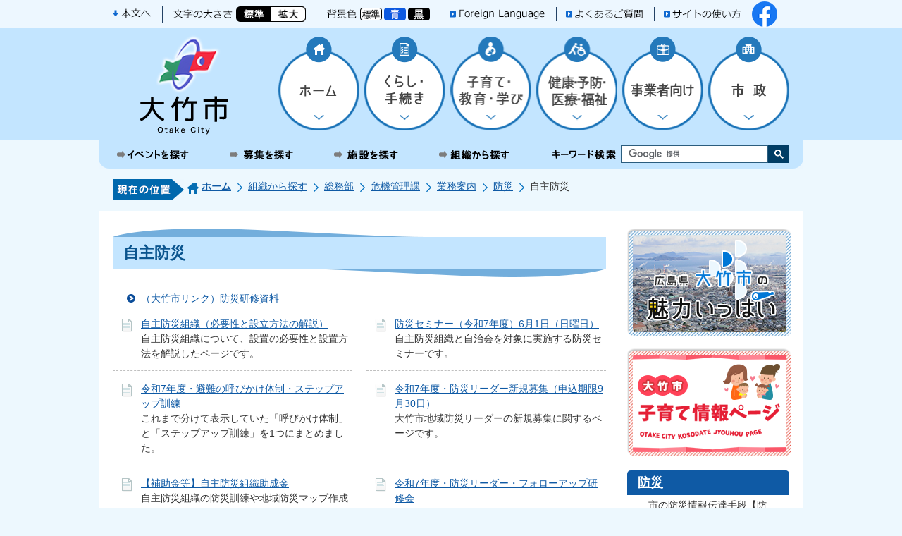

--- FILE ---
content_type: text/html
request_url: https://www.city.otake.hiroshima.jp/soshiki/somu/kikikanri/gyoumukiki/5/jisyubousaisoshiki/index.html
body_size: 9442
content:
<!DOCTYPE HTML>
<html lang="ja">
<head>
  <meta charset="utf-8">
                                                                                                              

        <meta name="keywords" content="">
<meta name="description" content="">    <meta property="og:title" content="自主防災|大竹市ホームページ">
<meta property="og:type" content="article">
<meta property="og:url" content="https://www.city.otake.hiroshima.jp/soshiki/somu/kikikanri/gyoumukiki/5/jisyubousaisoshiki/index.html">
  <meta property="og:image" content="//www.city.otake.hiroshima.jp/theme/base/img_common/ogp_noimage.png" />
    <meta name="viewport" content="width=750, user-scalable=yes">      <meta name="nsls:timestamp" content="Wed, 10 Dec 2025 23:00:47 GMT">            <title>自主防災／大竹市ホームページ</title>    <link rel="canonical" href="https://www.city.otake.hiroshima.jp/soshiki/somu/kikikanri/gyoumukiki/5/jisyubousaisoshiki/index.html">        
                            <link rel="icon" href="//www.city.otake.hiroshima.jp/favicon.ico">
        <link rel="apple-touch-icon" href="//www.city.otake.hiroshima.jp/theme/base/img_common/smartphone.png">
                                                  <link href="//www.city.otake.hiroshima.jp/theme/base/css/sub.css" rel="stylesheet" type="text/css" class="sp-style">              

                      
            
                                                        <script src="//www.city.otake.hiroshima.jp/theme/base/js/jquery.js"></script>
                              <script src="//www.city.otake.hiroshima.jp/theme/base/js/jquery_cookie.js"></script>
                              <script src="//www.city.otake.hiroshima.jp/theme/base/js/jquery-ui.min.js"></script>
                              <script src="//www.city.otake.hiroshima.jp/theme/base/js/common_lib.js"></script>
                              <script src="//www.city.otake.hiroshima.jp/theme/base/js/jquery.easing.1.3.js"></script>
                              <script src="//www.city.otake.hiroshima.jp/theme/base/js/jquery.bxslider.js"></script>
                              <script src="//www.city.otake.hiroshima.jp/theme/base/js/jquery_dropmenu.js"></script>
                                                          <script src="//www.city.otake.hiroshima.jp/theme/base/js/common.js"></script>
<script src="//www.city.otake.hiroshima.jp/theme/base/js/jquery.socialbutton-1.9.1.js"></script>
<script src="//www.city.otake.hiroshima.jp/theme/base/js/mutual_switching/mutual_switching.js"></script>
                                              <script src='//www.google.com/jsapi'></script>
                                          <script src="//www.city.otake.hiroshima.jp/theme/base/js/sub.js"></script>
                          

              
                  
  <!--[if lt IE 9]>
  <script src="//www.city.otake.hiroshima.jp/theme/base/js/html5shiv-printshiv.min.js"></script>
  <script src="//www.city.otake.hiroshima.jp/theme/base/js/css3-mediaqueries.js"></script>
  <![endif]-->

  <script>
    var cms_api_token="eyJ0eXAiOiJKV1QiLCJhbGciOiJIUzI1NiJ9.eyJjdXN0b21lcl9jb2RlIjoiMjIxMzE3Iiwic2VydmljZV9uYW1lIjoiU01BUlQgQ01TIn0.c9H4HrJYwHBn1SPKe7hOtZ0Y6nkyCb64EEtlYZyGBXA";
    var cms_api_domain="api3rd.smart-lgov.jp";
    var cms_api_site="";
    var cms_app_version="";
    var cms_app_id="";
    var site_domain = "https://www.city.otake.hiroshima.jp";
    var theme_name = "base";
    var cms_recruit_no = "0";
    var cms_recruit_history_no = "0";
    var cms_recruit_search_item = '[]';
    var is_smartphone = false;  </script>

  
  


</head>
<body>
            
              
                
  
  
      <p id="smartphone" class="jqs-go-to-sp" style="display: none;">
  <a href="https://www.city.otake.hiroshima.jp/soshiki/somu/kikikanri/gyoumukiki/5/jisyubousaisoshiki/index.html" class="jqs-go-to-sp">
    <span class="wrap">
      <img src="//www.city.otake.hiroshima.jp/theme/base/img_common/smartphone.png" alt="スマートフォン専用サイトへ">
    </span>
  </a>
</p>  
  <div id="wrapper">
    <div id="wrapper-in">
      <div id="wrapper-in2">

                <div id="header-print">
                      <header id="header" class="view-pc">
  <div class="toolRow">
    <div class="inner">
      <div class="toolBlock">
        <p class="toCont">
          <a href="#container">
            <img src="//www.city.otake.hiroshima.jp/theme/base/img_common/common_txt_header_tools_tobody_off.png" alt="本文へ">
          </a>
        </p>
        <dl id="headerSize">
          <dt class="title">
            <img src="//www.city.otake.hiroshima.jp/theme/base/img_common/headersize_title.png" alt="文字の大きさ">
          </dt>
          <dd class="item">
            <a class="scsize normal" href="#">
              <img src="//www.city.otake.hiroshima.jp/theme/base/img_common/headersize_normal_on.png" alt="文字サイズを標準にする（標準状態）" class="normal-on">
              <img src="//www.city.otake.hiroshima.jp/theme/base/img_common/headersize_normal_off.png" alt="文字サイズを標準にする" class="normal-off hide">
            </a>
          </dd>
          <dd class="item2">
            <a class="scsize up" href="#">
              <img src="//www.city.otake.hiroshima.jp/theme/base/img_common/headersize_big_off.png" alt="文字サイズを拡大する" class="big-off">
              <img src="//www.city.otake.hiroshima.jp/theme/base/img_common/headersize_big_on.png" alt="文字サイズを拡大する（最大状態）" class="big-on hide">
            </a>
          </dd>
        </dl>
        <dl id="headerColor">
          <dt class="title">
            <img src="//www.city.otake.hiroshima.jp/theme/base/img_common/headercolor_title.png" alt="背景色">
          </dt>
          <dd class="item">
            <a href="#" class="sccolor" data-bgcolor="color_normal">
              <img src="//www.city.otake.hiroshima.jp/theme/base/img_common/headercolor_white.png" alt="背景色を白色にする">
            </a>
          </dd>
          <dd class="item2">
            <a href="#" class="sccolor" data-bgcolor="color_blue">
              <img src="//www.city.otake.hiroshima.jp/theme/base/img_common/headercolor_blue.png" alt="背景色を青色にする">
            </a>
          </dd>
          <dd class="item3">
            <a href="#" class="sccolor" data-bgcolor="color_black">
              <img src="//www.city.otake.hiroshima.jp/theme/base/img_common/headercolor_black.png" alt="背景色を黒色にする">
            </a>
          </dd>
        </dl>
        <ul class="btnList">
          <li class="foreign">
            <a href="https://www.city.otake.hiroshima.jp/foreignlanguage.html">
              <img src="//www.city.otake.hiroshima.jp/theme/base/img_common/common_txt_header_tools_lang_off.png" alt="Foreign Language">
            </a>
          </li>
          <li class="faq">
            <a href="https://www.city.otake.hiroshima.jp/faq/index.html">
              <img src="//www.city.otake.hiroshima.jp/theme/base/img_common/common_txt_header_tools_faq_off.png" alt="よくあるご質問">
            </a>
          </li>
          <li class="spsite">
            <a href="https://www.city.otake.hiroshima.jp/1456553720631.html">
              <img src="//www.city.otake.hiroshima.jp/theme/base/img_common/common_txt_header_tools_sp_off.png" alt="サイトの使い方">
            </a>
          </li>
          <li class="fb">
            <a href="https://www.facebook.com/otakekoichan/" target="_blank">
              <img src="//www.city.otake.hiroshima.jp/theme/base/img_common/common_img_header_fb.png" alt="Facebook">
            </a>
          </li>
        </ul>
      </div>
    </div>
  </div>
  <div class="common-page-row">
    <div class="main-area">
      <div class="inner">
        <div class="main-row clearFix">
          <p class="logo" id="header-logo">
            <a href="https://www.city.otake.hiroshima.jp/index.html">
              <img src="//www.city.otake.hiroshima.jp/theme/base/img_sub/common_img_header_logo.png" alt="大竹市 Otake City">
            </a>
          </p>
                      
<script>
$(function() {
  $('.headerNaviDynBlock').each(function() {
    var block = $(this);
    var list = block.find('.headerNaviDynList');
    block.css('display', 'none');

    var url = block.attr('url');
    if (!url) {
      url = block.attr('data-url');
      if (!url) {
        return;
      }
    }

    $.getJSON(url, function(json) {
      var templateOrig = block.find('.headerNaviPageTemplate');
      if (templateOrig.length == 0) {
        return;
      }
      var template = templateOrig.clone().removeClass('headerNaviPageTemplate').addClass('pageEntity').css('display', '');
      block.find('.pageEntity').remove();
      var count = 0;
      for (var j=0; j<json.length; j++) {
        var item = json[j];
        if (item.is_category_index && item.child_pages_count == 0) {
          continue;
        }
        var entity = template.clone();
        entity.find('.pageLink').attr('href', item.url).text(item.page_name);
        entity.find('.pageDescription').text(item.description);
        list.append(entity);
        count++;
      }
      if (count > 0) {
        block.css('display', '');
      }
      templateOrig.remove();
    });
  });
});
</script>


<nav class="header-nav">
  <ul class="nav-list list clearFix">
    <li class="nav-home nav0">
      <a class="btn" href="https://www.city.otake.hiroshima.jp/index.html">
        <img src="//www.city.otake.hiroshima.jp/theme/base/img_sub/common_gnav00_off.png" alt="ホーム">
      </a>
    </li>
    <li class="navLife nav1">
      <a class="btn" href="https://www.city.otake.hiroshima.jp/kurashi/index.html">
        <img src="//www.city.otake.hiroshima.jp/theme/base/img_sub/common_gnav01_off.png" alt="くらし・手続き">
      </a>
      <div class="subNavBlock megaddMod dropmenu">
        <div class="blockWrapper">
          <div class="blockInner">
            <div class="titRow">
              <p class="blockTit">くらし・手続きメニュー</p>
              <p class="closeBtn megacloseBtn">
                <img src="//www.city.otake.hiroshima.jp/theme/base/img_sub/common_btn_submenu_close.png" alt="">
              </p>
            </div>
            <div class="blockMain">
                              <div class="headerNaviDynBlock" data-url="//www.city.otake.hiroshima.jp/kurashi/index.tree.json">
                  <div class="nav-category-list-box dropmenu" style="display:none;">
                    <ul class="list clearfix headerNaviDynList">
                      <li class="nav-category-item headerNaviPageTemplate">
                        <p class="modIcnTxt03"><a class="pageLink"></a></p>
                      </li>
                    </ul>
                  </div>
                </div>
                          </div>
          </div>
        </div>
      </div>
    </li>
    <li class="navRear nav2">
      <a class="btn" href="https://www.city.otake.hiroshima.jp/kosodate/index.html">
        <img src="//www.city.otake.hiroshima.jp/theme/base/img_sub/common_gnav02_off.png" alt="子育て・教育・学び">
      </a>
      <div class="subNavBlock megaddMod dropmenu">
        <div class="blockWrapper">
          <div class="blockInner">
            <div class="titRow">
              <p class="blockTit">子育て・教育・学びメニュー</p>
              <p class="closeBtn megacloseBtn">
                <img src="//www.city.otake.hiroshima.jp/theme/base/img_sub/common_btn_submenu_close.png" alt="">
              </p>
            </div>
            <div class="blockMain">
                              <div class="headerNaviDynBlock" data-url="//www.city.otake.hiroshima.jp/kosodate/index.tree.json">
                  <div class="nav-category-list-box dropmenu" style="display:none;">
                    <ul class="list clearfix headerNaviDynList">
                      <li class="nav-category-item headerNaviPageTemplate">
                        <p class="modIcnTxt03"><a class="pageLink"></a></p>
                      </li>
                    </ul>
                  </div>
                </div>
                          </div>
          </div>
        </div>
      </div>
    </li>
    <li class="navHeal nav3">
      <a class="btn" href="https://www.city.otake.hiroshima.jp/kenko/index.html">
        <img src="//www.city.otake.hiroshima.jp/theme/base/img_sub/common_gnav03_off.png" alt="健康・予防・医療・福祉">
      </a>
      <div class="subNavBlock megaddMod dropmenu">
        <div class="blockWrapper">
          <div class="blockInner">
            <div class="titRow">
              <p class="blockTit">健康・予防・医療・福祉メニュー</p>
              <p class="closeBtn megacloseBtn">
                <img src="//www.city.otake.hiroshima.jp/theme/base/img_sub/common_btn_submenu_close.png" alt="">
              </p>
            </div>
            <div class="blockMain">
                              <div class="headerNaviDynBlock" data-url="//www.city.otake.hiroshima.jp/kenko/index.tree.json">
                  <div class="nav-category-list-box dropmenu" style="display:none;">
                    <ul class="list clearfix headerNaviDynList">
                      <li class="nav-category-item headerNaviPageTemplate">
                        <p class="modIcnTxt03"><a class="pageLink"></a></p>
                      </li>
                    </ul>
                  </div>
                </div>
                          </div>
          </div>
        </div>
      </div>
    </li>
    <li class="navEnt nav4">
      <a class="btn" href="https://www.city.otake.hiroshima.jp/jigyosha/index.html">
        <img src="//www.city.otake.hiroshima.jp/theme/base/img_sub/common_gnav04_off.png" alt="事業者向け">
      </a>
      <div class="subNavBlock megaddMod dropmenu">
        <div class="blockWrapper">
          <div class="blockInner">
            <div class="titRow">
              <p class="blockTit">事業者向けメニュー</p>
              <p class="closeBtn megacloseBtn">
                <img src="//www.city.otake.hiroshima.jp/theme/base/img_sub/common_btn_submenu_close.png" alt="">
              </p>
            </div>
            <div class="blockMain">
                              <div class="headerNaviDynBlock" data-url="//www.city.otake.hiroshima.jp/jigyosha/index.tree.json">
                  <div class="nav-category-list-box dropmenu" style="display:none;">
                    <ul class="list clearfix headerNaviDynList">
                      <li class="nav-category-item headerNaviPageTemplate">
                        <p class="modIcnTxt03"><a class="pageLink"></a></p>
                      </li>
                    </ul>
                  </div>
                </div>
                          </div>
          </div>
        </div>
      </div>
    </li>
    <li class="navPoli nav5">
      <a class="btn" href="https://www.city.otake.hiroshima.jp/shisei/index.html">
        <img src="//www.city.otake.hiroshima.jp/theme/base/img_sub/common_gnav05_off.png" alt="市政">
      </a>
      <div class="subNavBlock megaddMod dropmenu">
        <div class="blockWrapper">
          <div class="blockInner">
            <div class="titRow">
              <p class="blockTit">市政メニュー</p>
              <p class="closeBtn megacloseBtn">
                <img src="//www.city.otake.hiroshima.jp/theme/base/img_sub/common_btn_submenu_close.png" alt="">
              </p>
            </div>
            <div class="blockMain">
                              <div class="headerNaviDynBlock" data-url="//www.city.otake.hiroshima.jp/shisei/index.tree.json">
                  <div class="nav-category-list-box dropmenu" style="display:none;">
                    <ul class="list clearfix headerNaviDynList">
                      <li class="nav-category-item headerNaviPageTemplate">
                        <p class="modIcnTxt03"><a class="pageLink"></a></p>
                      </li>
                    </ul>
                  </div>
                </div>
                          </div>
          </div>
        </div>
      </div>
    </li>
  </ul>
</nav>
                  </div>
      </div>
    </div>
    <div class="searchArea">
      <div class="inner">
        <div class="searchRow clearFix">
          <ul class="btnList clearFix">
            <li>
              <a href="https://www.city.otake.hiroshima.jp/event/index.html">
                <img src="//www.city.otake.hiroshima.jp/theme/base/img_sub/common_txt_search_event_off.png" alt="イベントを探す">
              </a>
            </li>
            <li>
              <a href="https://www.city.otake.hiroshima.jp/boshu/index.html">
                <img src="//www.city.otake.hiroshima.jp/theme/base/img_sub/common_txt_search_offer_off.png" alt="募集を探す">
              </a>
            </li>
            <li>
              <a href="https://www.city.otake.hiroshima.jp/shisetsu/index.html">
                <img src="//www.city.otake.hiroshima.jp/theme/base/img_sub/common_txt_search_facility_off.png" alt="施設を探す">
              </a>
            </li>
            <li>
              <a href="https://www.city.otake.hiroshima.jp/soshiki/index.html">
                <img src="//www.city.otake.hiroshima.jp/theme/base/img_sub/common_txt_search_org_off.png" alt="組織から探す">
              </a>
            </li>
          </ul>
          <div id="headerSearch" role="search">
            <div class="keyCol">
              <p class="tit">
                <img src="//www.city.otake.hiroshima.jp/theme/base/img_sub/common_tit_search_key.png" alt="キーワード検索">
              </p>
              <div class="formCol">
                                                  




                          
                
                  
                  
                                      <div class="gcse-searchbox-only" data-resultsurl="//www.city.otake.hiroshima.jp/result.html" data-enableAutoComplete="true"></div>
  
                                      </div>
            </div>
          </div>
        </div>
      </div>
    </div>
  </div>
</header>
<div class="openWrap">
  <header id="sHeader" class="view-sp">
    <div class="bgImg">
    </div>
    <div class="bgInner">
      <a class="btn" href="https://www.city.otake.hiroshima.jp/index.html">
        <img src="//www.city.otake.hiroshima.jp/theme/base/img_common/common_img_header_logo.png" alt="大竹市 Otake City">
      </a>
      <p class="searchBtn" id="sHeaderSearch">
        <a href="#">
          <img src="//www.city.otake.hiroshima.jp/theme/base/img_common/common_btn_search.png" alt="検索">
        </a>
      </p>
      <p class="menuBtn" id="sHeaderMenu">
        <a href="#">
          <img src="//www.city.otake.hiroshima.jp/theme/base/img_common/common_btn_menu.png" alt="メニュー">
        </a>
      </p>
    </div>
    <div id="sModalBgSearch" class="sModalBgCom"></div>
    <div id="sModalSearch" class="sModalMod">
      <div class="box">
        <div class="arrow arrowSearch">
          <img src="//www.city.otake.hiroshima.jp/theme/base/img_common/smodal_mod_arrow.png" alt="">
        </div>
        <div class="searchBox">
          <p class="searchTit">サイト内検索</p>
                                




                          
                
                  
                  
                                      <div class="gcse-searchbox-only" data-resultsurl="//www.city.otake.hiroshima.jp/result.html" data-enableAutoComplete="true"></div>
  
                          </div>
        <p class="close" id="sModalSearchClose">
          <span>閉じる</span>
        </p>
      </div>
    </div>
    <div id="sModalBgMenu" class="sModalBgCom"></div>
    <div id="sModalMenu" class="sModalMod">
      <ul class="menuList">
                <li>
          <div class="modAcBtn">
            <a href="#">目的・場面別で探す</a>
          </div>
          <div class="subListBox">
            <ul class="lifeList">
              <li class="ninshin">
                <a href="https://www.city.otake.hiroshima.jp/scene/1/index.html">
                  <div class="listInner">
                    <img src="//www.city.otake.hiroshima.jp/theme/base/img_common/common_tit_case01.png" alt="妊娠・出産">
                  </div>
                </a>
              </li>
              <li class="kosodate">
                <a href="https://www.city.otake.hiroshima.jp/scene/2/index.html">
                  <div class="listInner">
                    <img src="//www.city.otake.hiroshima.jp/theme/base/img_common/common_tit_case02.png" alt="子育て">
                  </div>
                </a>
              </li>
              <li class="nyuen">
                <a href="https://www.city.otake.hiroshima.jp/scene/3/index.html">
                  <div class="listInner">
                    <img src="//www.city.otake.hiroshima.jp/theme/base/img_common/common_tit_case03.png" alt="入園・入学">
                  </div>
                </a>
              </li>
              <li class="syusyoku">
                <a href="https://www.city.otake.hiroshima.jp/scene/4/index.html">
                  <div class="listInner">
                    <img src="//www.city.otake.hiroshima.jp/theme/base/img_common/common_tit_case04.png" alt="就職・退職">
                  </div>
                </a>
              </li>
              <li class="kekkon">
                <a href="https://www.city.otake.hiroshima.jp/scene/5/index.html">
                  <div class="listInner">
                    <img src="//www.city.otake.hiroshima.jp/theme/base/img_common/common_tit_case05.png" alt="結婚・離婚">
                  </div>
                </a>
              </li>
              <li class="kourei">
                <a href="https://www.city.otake.hiroshima.jp/scene/6/index.html">
                  <div class="listInner">
                    <img src="//www.city.otake.hiroshima.jp/theme/base/img_common/common_tit_case06.png" alt="高齢・障害">
                  </div>
                </a>
              </li>
              <li class="okuyami">
                <a href="https://www.city.otake.hiroshima.jp/scene/7/index.html">
                  <div class="listInner">
                    <img src="//www.city.otake.hiroshima.jp/theme/base/img_common/common_tit_case07.png" alt="おくやみ">
                  </div>
                </a>
              </li>
              <li class="hikkoshi">
                <a href="https://www.city.otake.hiroshima.jp/scene/8/index.html">
                  <div class="listInner">
                    <img src="//www.city.otake.hiroshima.jp/theme/base/img_common/common_tit_case08.png" alt="引っ越し">
                  </div>
                </a>
              </li>
            </ul>
          </div>
        </li>
        <li>
          <div class="modAcBtn">
            <a href="#">分野別で探す</a>
          </div>
          <div class="subListBox">
            <ul class="modLinkList">
              <li>
                <a href="https://www.city.otake.hiroshima.jp/kurashi/index.html">くらし・手続き</a>
              </li>
              <li>
                <a href="https://www.city.otake.hiroshima.jp/kosodate/index.html">子育て・教育・学び</a>
              </li>
              <li>
                <a href="https://www.city.otake.hiroshima.jp/kenko/index.html">健康・予防・医療・福祉</a>
              </li>
              <li>
                <a href="https://www.city.otake.hiroshima.jp/jigyosha/index.html">事業者の方へ</a>
              </li>
              <li>
                <a href="https://www.city.otake.hiroshima.jp/shisei/index.html">市政</a>
              </li>
              <li>
                <a href="https://www.city.otake.hiroshima.jp/event/index.html">イベントを探す</a>
              </li>
              <li>
                <a href="https://www.city.otake.hiroshima.jp/boshu/index.html">募集を探す</a>
              </li>
              <li>
                <a href="https://www.city.otake.hiroshima.jp/shisetsu/index.html">施設を探す</a>
              </li>
              <li>
                <a href="https://www.city.otake.hiroshima.jp/soshiki/index.html">組織から探す</a>
              </li>
            </ul>
          </div>
        </li>
                <li>
          <div class="modBtn">
            <a href="https://www.gaas-port.jp/34_otake/navigation/" target="_blank">手続きカンタン検索</a>
          </div>
        </li>
        <li>
          <div class="modBtn">
            <a href="https://www.city.otake.hiroshima.jp/faq/index.html">よくあるご質問</a>
          </div>
        </li>
        <li>
          <div class="modBtn">
            <a href="https://www.city.otake.hiroshima.jp/mayor/index.html">市長の部屋</a>
          </div>
        </li>
        <li>
          <div class="modBtn">
            <a href="https://www.city.otake.hiroshima.jp/gikai/index.html">大竹市議会</a>
          </div>
        </li>
        <li>
          <div class="modBtn">
            <a href="https://www.city.otake.hiroshima.jp/shinseisho/index.html">申請書ダウンロード</a>
          </div>
        </li>
      </ul>
      <p class="close" id="sModalMenuClose">
        <span>閉じる</span>
      </p>
    </div>
  </header>
</div>                  </div>

        <dl id="pankuzu" class="inner clearfix view-pc">
          <dt class="title"><img src="//www.city.otake.hiroshima.jp/theme/base/img_sub/pankuzu_title.png" alt="現在の位置"></dt>
          <dd class="in">
            

<ul class="list">
              <li><a href="https://www.city.otake.hiroshima.jp/index.html">ホーム</a></li>
                  <li class="icon"><a href="https://www.city.otake.hiroshima.jp/soshiki/index.html">組織から探す</a></li>
                  <li class="icon"><a href="https://www.city.otake.hiroshima.jp/soshiki/somu/index.html">総務部</a></li>
                  <li class="icon"><a href="https://www.city.otake.hiroshima.jp/soshiki/somu/kikikanri/index.html">危機管理課</a></li>
                  <li class="icon"><a href="https://www.city.otake.hiroshima.jp/soshiki/somu/kikikanri/gyoumukiki/index.html">業務案内</a></li>
                  <li class="icon"><a href="https://www.city.otake.hiroshima.jp/soshiki/somu/kikikanri/gyoumukiki/5/index.html">防災</a></li>
            <li class="icon"><span>自主防災</span></li>
  </ul>
          </dd>
        </dl>

        <section id="container" tabindex="-1">
          <div id="container-in" class="clearfix">

            <article id="contents" role="main">

                                
      <h1 class="title"><span class="bg"><span class="bg2">自主防災</span></span></h1>
                  
              <div id="social-update-area">
                                                                                                                              </div>

              <div id="contents-in">      
        

            <!-- 「フリー編集エリア」 -->
                                      <div class="free-layout-area">
                <div><p class="link-item"><a class="icon" href="https://www.city.otake.hiroshima.jp/soshiki/somu/kikikanri/gyoumukiki/5/kennsyuu/index.html">（大竹市リンク）防災研修資料</a></p>
</div>
              </div>
            
              

    
                
                
              








                        





  
              











  
              
  
                  







          

                                                                                                                                                                                                                                                                

    
    
  

    
              
                  <ul class="level1col2 clearfix">
                                                <li class="page">
          <a href="https://www.city.otake.hiroshima.jp/soshiki/somu/kikikanri/gyoumukiki/5/jisyubousaisoshiki/1624522125581.html">自主防災組織（必要性と設立方法の解説）</a>
          

        <p class="description">自主防災組織について、設置の必要性と設置方法を解説したページです。</p>        </li>
                              <li class="page">
          <a href="https://www.city.otake.hiroshima.jp/soshiki/somu/kikikanri/gyoumukiki/5/jisyubousaisoshiki/1652160717500.html">防災セミナー（令和7年度）6月1日（日曜日）</a>
          

        <p class="description">自主防災組織と自治会を対象に実施する防災セミナーです。</p>        </li>
                              <li class="page">
          <a href="https://www.city.otake.hiroshima.jp/soshiki/somu/kikikanri/gyoumukiki/5/jisyubousaisoshiki/1652937510533.html">令和7年度・避難の呼びかけ体制・ステップアップ訓練</a>
          

        <p class="description">これまで分けて表示していた「呼びかけ体制」と「ステップアップ訓練」を1つにまとめました。</p>        </li>
                              <li class="page">
          <a href="https://www.city.otake.hiroshima.jp/soshiki/somu/kikikanri/gyoumukiki/5/jisyubousaisoshiki/1652237066920.html">令和7年度・防災リーダー新規募集（申込期限9月30日）</a>
          

        <p class="description">大竹市地域防災リーダーの新規募集に関するページです。</p>        </li>
                              <li class="page">
          <a href="https://www.city.otake.hiroshima.jp/soshiki/somu/kikikanri/gyoumukiki/5/jisyubousaisoshiki/1649659991416.html">【補助金等】自主防災組織助成金</a>
          

        <p class="description">自主防災組織の防災訓練や地域防災マップ作成など、地域防災力向上のために行う活動費用に対して交付される助成金制度に関するページです。</p>        </li>
                              <li class="page">
          <a href="https://www.city.otake.hiroshima.jp/soshiki/somu/kikikanri/gyoumukiki/5/jisyubousaisoshiki/1652921371764.html">令和7年度・防災リーダー・フォローアップ研修会</a>
          

        <p class="description">防災リーダーに認定済みの方を対象とした研修会です。
日時:令和7年11月15日13時30分から16時</p>        </li>
                              <li class="page">
          <a href="https://www.city.otake.hiroshima.jp/soshiki/somu/kikikanri/gyoumukiki/5/jisyubousaisoshiki/1655617769350.html">【補助金等】令和7年度避難の呼びかけ体制・補助金交付要領</a>
          

        <p class="description"></p>        </li>
                              <li class="page">
          <a href="https://www.city.otake.hiroshima.jp/soshiki/somu/kikikanri/gyoumukiki/5/jisyubousaisoshiki/1656396926458.html">大竹市自主防災資機材支給要綱</a>
          

        <p class="description">自主防災組織設立時に支給を受けることのできる資機材に関する要綱です。</p>        </li>
                              <li class="page">
          <a href="https://www.city.otake.hiroshima.jp/soshiki/somu/kikikanri/gyoumukiki/5/jisyubousaisoshiki/1630049134382.html">【補助金等】（宝くじ）コミュニティ助成事業（自主防関係）</a>
          

        <p class="description">令和8年度分（令和7年度申請）（宝くじ）コミュニティ助成事業（自主防災関係）</p>        </li>
                              <li class="page">
          <a href="https://www.city.otake.hiroshima.jp/soshiki/somu/kikikanri/gyoumukiki/5/jisyubousaisoshiki/5333.html">県知事表彰</a>
          

        <p class="description">活動が認められ県知事から表彰された自主防災組織のページです。</p>        </li>
                    
                    </ul>
        

      
    
  

            <!-- 「フリー編集エリア」 -->
                        
        

            
              
                                                                  <!-- 「お問い合わせ先」 -->
                                                        
                    
                     <!-- pdfダウンロード -->

                  
  


                  
                
              <!-- //#contents-in  -->
              </div>
                          <!-- //#contents  -->
            </article>

                                                                                                        
              
                <nav id="side-nav">
  <div class="bnr-block">
    <ul class="list">
      <li>
        <a href="https://www.city.otake.hiroshima.jp/miryoku/index.html">
          <img src="//www.city.otake.hiroshima.jp/theme/base/img_sub/sub_img_side_bnr01_off.png" alt="大竹市の魅力いっぱい">
        </a>
      </li>
      <li>
        <a href="https://www.city.otake.hiroshima.jp/kosodate_info/index.html">
          <img src="//www.city.otake.hiroshima.jp/theme/base/img_sub/sub_img_side_bnr02_off.png" alt="大竹市子育て情報ページ">
        </a>
      </li>
    </ul>
  </div>
        <section class="side-nav-list">
            
    <script>
  function cmsDynDateFormat(date, format) {
    var jpWeek = ['日', '月', '火', '水', '木', '金', '土'];
    return format.replace('%Y', date.getFullYear()).replace('%m', ('0' + (date.getMonth() + 1)).slice(-2)).replace('%d', ('0' + date.getDate()).slice(-2)).replace('%a', jpWeek[date.getDay()])
        .replace('%H', ('0' + date.getHours()).slice(-2)).replace('%M', ('0' + date.getMinutes()).slice(-2)).replace('%S', ('0' + date.getSeconds()).slice(-2));
  }
  function cmsDynExecuteGetPageList() {
    var outerBlocks = $('.pageListDynBlock');
    outerBlocks.each(function() {
      var block = $(this);
      block.find('.pageListExists').css('display', 'none');
      block.find('.pageListNotExists').css('display', 'none');

      var url = block.attr('data-url');

      var cond = {};

      cond.limit = parseInt(block.attr('data-limit'));
      cond.showIndex = parseInt(block.attr('data-show-index'));
      cond.showMobile = parseInt(block.attr('data-show-mobile'));
      dateBegin = block.attr('data-date-begin');
      dateSpan = block.attr('data-date-span');

      cond.curPageNo = block.attr('data-current-page-no');
      cond.dirClass = block.attr('data-dir-class');
      cond.pageClass = block.attr('data-page-class');

      cond.timeBegin = 0;
      if (dateBegin) {
        cond.timeBegin = new Date(dateBegin);
      } else if (dateSpan) {
        cond.timeBegin = Date.now() - dateSpan * 86400000;
      }
      var recentSpan = block.attr('data-recent-span');
      cond.recentBegin = 0;
      if (recentSpan) {
        cond.recentBegin = Date.now() - recentSpan * 86400000;
      }
      cond.dateFormat = block.attr('data-date-format');
      if (!cond.dateFormat) {
        cond.dateFormat = '%Y/%m/%d %H:%M:%S';
      }
      cond.joinGrue = block.attr('data-join-grue');
      if (!cond.joinGrue) {
        cond.joinGrue = ' , ';
      }
      cond.eventDateFormat = block.attr('data-event-date-format');
      if (!cond.eventDateFormat) {
        cond.eventDateFormat = cond.dateFormat;
      }
      cond.eventType = block.attr('data-event-type');
      cond.eventField = block.attr('data-event-field');
      cond.eventArea = block.attr('data-event-area');
      eventDateSpan = block.attr('data-event-date-span');
      cond.eventTimeEnd = 0;
      if (eventDateSpan) {
        cond.eventTimeEnd = Date.now() + eventDateSpan * 86400000;
      }

      // タグ
      cond.tagDisplay = block.attr('data-show-tags');
      cond.tagPosition = block.attr('data-tags-position');
      cond.tagFilterTargets = block.attr('data-tag-filter-targets');

      $.getJSON(url, function(json) {
        cmsDynApplyPageListJson(block, json, cond);
      }).fail(function(jqxhr, textStatus, error) {
        block.css('display', 'none');
      });
    });
  }
  function cmsDynApplyPageListJson(block, json, cond) {
    var now = Date.now();
    var list = block.find('.pageListBlock');
    var template = list.find('.pageEntity:first').clone();
    list.find('.pageEntity').remove();

    var count = 0;

    for (var i = 0; i < json.length; i++) {
      var item = json[i];
      var itemDate = new Date(item.publish_datetime);

      if (!cond.showIndex && item.is_category_index) {
        continue;
      }
      if (!cond.showMobile && item.is_keitai_page) {
        continue;
      }
      if (cond.timeBegin && itemDate.getTime() < cond.timeBegin) {
        continue;
      }

      // タグによる絞込み
      if ('tag' in item && item.tag && cond.tagFilterTargets != null) {
        var filteringNos = (!isNaN(cond.tagFilterTargets)) ? [cond.tagFilterTargets] : cond.tagFilterTargets.split(/,|\s/);
        var isTarget = false;
        item.tag.forEach(function(tagItem, idx) {
          if (filteringNos.indexOf(tagItem.tag_no + "") >= 0) {
            isTarget = true;
          }
        });
        if (!isTarget) {
          continue;
        }
      }

      var entity = template.clone();
      if ('event' in item && item['event']) {
        var pageEvent = item['event'];
        if (cond.eventType && cond.eventType != pageEvent.event_type_name) {
          continue;
        }
        if (cond.eventField && $.inArray(cond.eventField, pageEvent.event_fields) < 0) {
          continue;
        }
        if (cond.eventArea && $.inArray(cond.eventArea, pageEvent.event_area) < 0) {
          continue;
        }

        var eventDateString = '';
        if (cond.eventTimeEnd) {
          if (pageEvent.event_date_type_id == 0) {
            var startDatetime = pageEvent.event_start_datetime ? new Date(pageEvent.event_start_datetime) : false;
            var endDatetime = pageEvent.event_end_datetime ? new Date(pageEvent.event_end_datetime) : false;
            if (startDatetime && endDatetime) {
              if (startDatetime.getTime() > cond.eventTimeEnd || endDatetime.getTime() <= now) {
                continue;
              }
              eventDateString = cmsDynDateFormat(startDatetime, cond.eventDateFormat) + '～' + cmsDynDateFormat(endDatetime, cond.eventDateFormat);
            } else if (startDatetime) {
              if (startDatetime.getTime() > cond.eventTimeEnd) {
                continue;
              }
            } else {
              if (endDatetime.getTime() <= now) {
                continue;
              }
              eventDateString = '～' + cmsDynDateFormat(endDatetime, cond.eventDateFormat);
            }
          } else if (pageEvent.event_date_type_id == 1) {
            var filteredDates = $.grep(pageEvent.event_dates, function(value, index) {
              var eventTime1 = new Date(value[0]+'T00:00:00+09:00').getTime();
              var eventTime2 = new Date(value[1]+'T23:59:59+09:00').getTime();
              return (eventTime1 <= cond.eventTimeEnd && eventTime2 >= now);
            });
            if (filteredDates.length == 0) {
              continue;
            }
          }
        }
        if (pageEvent.event_place) {
          entity.find('.pageEventPlaceExists').css('display', '');
          entity.find('.pageEventPlace').text(pageEvent.event_place);
        } else {
          entity.find('.pageEventPlaceExists').css('display', 'none');
          entity.find('.pageEventPlace').text('');
        }
        if (pageEvent.event_date_supplement) {
          entity.find('.pageEventDateExists').css('display', '');
          entity.find('.pageEventDate').text(pageEvent.event_date_supplement);
        } else if (eventDateString.length > 0) {
          entity.find('.pageEventDateExists').css('display', '');
          entity.find('.pageEventDate').text(eventDateString);
        } else {
          entity.find('.pageEventDateExists').css('display', 'none');
          entity.find('.pageEventDate').text('');
        }

        if (pageEvent.event_type_name) {
          entity.find('.pageEventTypeExists').css('display', '');
          entity.find('.pageEventType').text(pageEvent.event_type_name);
        } else {
          entity.find('.pageEventTypeExists').css('display', 'none');
          entity.find('.pageEventType').text('');
        }
        if (pageEvent.event_fields && pageEvent.event_fields.length > 0) {
          entity.find('.pageEventFieldsExists').css('display', '');
          entity.find('.pageEventFields').text(pageEvent.event_fields.join(cond.joinGrue));
        } else {
          entity.find('.pageEventFieldsExists').css('display', 'none');
          entity.find('.pageEventFields').text('');
        }
        if (pageEvent.event_area && pageEvent.event_area.length > 0) {
          entity.find('.pageEventAreaExists').css('display', '');
          entity.find('.pageEventArea').text(pageEvent.event_area.join(cond.joinGrue));
        } else {
          entity.find('.pageEventAreaExists').css('display', 'none');
          entity.find('.pageEventArea').text('');
        }
        entity.find('.pageEventExists').css('display', '');
      } else {
        entity.find('.pageEventExists').css('display', 'none');
      }

      entity.find('.pageDate').each(function() {
        var dateString = cmsDynDateFormat(itemDate, cond.dateFormat);
        $(this).text(dateString);
      });
      var pageLink = entity.find('a.pageLink');
      if (cond.curPageNo == item.page_no) {
        pageLink.removeAttr('href').removeAttr('page_no').css('display', 'none');
        pageLink.parent().append('<span class="pageNoLink">' + item.page_name + '</span>');
      } else {
        pageLink.attr('page_no', item.page_no).attr('href', item.url).text(item.page_name);
        pageLink.find('.pageNoLink').remove();
      }

      entity.find('.pageDescription').text(item.description);

      if ('thumbnail_image' in item && item.thumbnail_image) {
        entity.find('.pageThumbnail').append($('<img>', {src: item.thumbnail_image, alt: ""}));
      } else {
        entity.find('.pageThumbnail').remove();
      }

      if (cond.recentBegin && itemDate.getTime() >= cond.recentBegin) {
        entity.find('.pageRecent').css('display', '');
      } else {
        entity.find('.pageRecent').css('display', 'none');
      }

      // タグ付与
      if ('tag' in item && item.tag) {
        if (item.tag.length > 0) {
          var DEFINE_CLASS_NAME_WHEN_TAG_TYPE_IMAGE = 'tag-type-image';
          var DEFINE_CLASS_NAME_WHEN_TAG_TYPE_TEXT = 'tag-type-text';
          var DEFINE_CLASS_NAME_WHEN_TAG_POSITION_BEFORE = 'tag-pos-before';
          var DEFINE_CLASS_NAME_WHEN_TAG_POSITION_AFTER = 'tag-pos-after';
          var DEFINE_CLASS_NAME_TAG_BLOCK = 'tags';
          var DEFINE_CLASS_NAME_TAG = 'tag';
          var DEFINE_CLASS_NAME_TAG_INNER = 'tag-bg';

          // タグの表示位置を判定
          var tagPositionClassName = (cond.tagPosition == 1) ? DEFINE_CLASS_NAME_WHEN_TAG_POSITION_BEFORE : DEFINE_CLASS_NAME_WHEN_TAG_POSITION_AFTER;

          // タグ出力の外枠を生成
          var tagListWrapperHtml = $('<span>', {
            class: [DEFINE_CLASS_NAME_TAG_BLOCK, tagPositionClassName].join(' ')
          });

          item.tag.forEach(function(tagItem, idx) {
            // タグの中身を設定
            var tagBody;
            if (tagItem.image_file_name != null && tagItem.image_file_name != "") {
              // 画像
              tagBody = $('<span>', {
                class: DEFINE_CLASS_NAME_TAG + tagItem.tag_no,
              }).append($('<img>', {
                class: [DEFINE_CLASS_NAME_TAG_INNER, DEFINE_CLASS_NAME_WHEN_TAG_TYPE_IMAGE].join(' '),
                src: tagItem.image_url,
                alt: tagItem.tag_name
              }));
            } else {
              // テキスト
              tagBody = $('<span>', {
                class: DEFINE_CLASS_NAME_TAG + tagItem.tag_no,
              }).append($('<span>', {
                class: [DEFINE_CLASS_NAME_TAG_INNER, DEFINE_CLASS_NAME_WHEN_TAG_TYPE_TEXT].join(' '),
                text: tagItem.tag_name
              }));
            }
            tagListWrapperHtml.append(tagBody);
          });

          // 出力
          if (cond.tagDisplay == 1) {
            if (tagPositionClassName === DEFINE_CLASS_NAME_WHEN_TAG_POSITION_BEFORE) {
              entity.find('a.pageLink').before(tagListWrapperHtml);
            } else {
              entity.find('a.pageLink').after(tagListWrapperHtml);
            }
          }
        }
      }

      var removeClasses = [];
      var appendClasses = [];
      if (item.is_category_index) {
        appendClasses = cond.dirClass ? cond.dirClass.split(' ') : [];
        removeClasses = cond.pageClass ? cond.pageClass.split(' ') : [];
      } else {
        removeClasses = cond.dirClass ? cond.dirClass.split(' ') : [];
        appendClasses = cond.pageClass ? cond.pageClass.split(' ') : [];
      }
      $.each(removeClasses, function(idx, val){
        entity.removeClass(val);
      });
      $.each(appendClasses, function(idx, val){
        entity.addClass(val);
      });

      entity.css('display', '');
      list.append(entity);
      count++;
      if (cond.limit && count >= cond.limit) {
        break;
      }
    }
    if (count) {
      block.css('display', '');
      block.find('.pageListExists').css('display', '');
      block.find('.pageListNotExists').css('display', 'none');
    } else {
      block.css('display', '');
      block.find('.pageListExists').css('display', 'none');
      block.find('.pageListNotExists').css('display', '');
    }
  };
</script>

<script>
$(function() {
  cmsDynExecuteGetPageList();
});
</script>


    
  <div class="pageListDynBlock" data-url="//www.city.otake.hiroshima.jp/soshiki/somu/kikikanri/gyoumukiki/5/index.tree.json"
   data-show-shortcut="1" data-show-index="1"
   data-current-page-no="851">
    <dl class="pageListExists">
      <dt class="title">
        <span class="bg"><span class="bg2"><a href="//www.city.otake.hiroshima.jp/soshiki/somu/kikikanri/gyoumukiki/5/index.html">防災</a></span></span>
      </dt>
      <dd class="in">
        <ul class="list clearfix pageListBlock">
          <li class="pageEntity" style="display:none;">
            <a class="pageLink"></a>
          </li>
        </ul>
      </dd>
    </dl>
  </div>
    </section>
  
  <p class="link-btn">
    <a href="https://www.city.otake.hiroshima.jp/shinseisho/index.html">
      <img src="//www.city.otake.hiroshima.jp/theme/base/img_sub/sub_img_side_dl_off.png" alt="申請書ダウンロード">
    </a>
  </p>

       
  </nav>                  
          <!-- //#container-in  -->
          </div>
        <!-- //#container  -->
        </section>

                <div id="footer-print" class="view-pc">
                      <footer id="footer">
  <div class="main-area">
    <div class="inner">
      <p class="pagetop">
        <a href="#header" class="scroll">
          <img src="//www.city.otake.hiroshima.jp/theme/base/img_common/common_img_pagetop_off.png" alt="PAGE TOP">
        </a>
      </p>
      <div class="main-row clearfix">
        <p id="footerLogo">
          <img src="//www.city.otake.hiroshima.jp/theme/base/img_common/common_img_footer_logo.png" alt="大竹市 Otake City">
        </p>
        <div class="infoCol">
          <div class="leftCol">
            <p class="txt">〒739-0692 広島県大竹市小方1丁目11番1号
              <br>
              <span class="boldTxt">電話番号</span>(0827)59-2111（代表）
              <br>
              <span class="boldTxt">ファクス</span>(0827)57-7130
            </p>
          </div>
          <div class="rightCol">
            <p class="txt">
              <span class="boldTxt">開庁時間</span>
              <br>月曜日から金曜日まで（祝日、振替休日、年末年始除く）
              <br>8時30分～17時15分
            </p>
          </div>
        </div>
      </div>
    </div>
  </div>
  <div class="btmArea">
    <div class="inner">
      <div class="btmRow">
        <ul class="list clearfix">
          <li>
            <p class="modIcnTxt02">
              <a href="https://www.city.otake.hiroshima.jp/1453512479973.html">サイトポリシー</a>
            </p>
          </li>
          <li>
            <p class="modIcnTxt02">
              <a href="https://www.city.otake.hiroshima.jp/1453512479504.html">プライバシーポリシー</a>
            </p>
          </li>
        </ul>
        <p class="copy">Copyright (c) 2016 Otake City. All rights reserved.</p>
      </div>
    </div>
  </div>
</footer>                  </div>

        <footer id="sFooter" role="contentinfo" class="view-sp">
                      <div class="topArea">
  <p class="pagetop">
    <a href="#sHeader" class="scroll">
      <img src="//www.city.otake.hiroshima.jp/theme/base/img_common/common_img_pagetop.png" alt="PAGETOP">
    </a>
  </p>
  <div class="inner">
    <p class="logo">
              <img src="//www.city.otake.hiroshima.jp/theme/base/img_common/sp_common_img_footer_logo.png" alt="大竹市 Otake City">
          </p>
    <ul class="list">
      <li>
        <div class="listInner">〒739-0692
          <br>広島県大竹市小方1丁目11番1号
          <br>電話番号 (0827)59-2111（代表）
          <br>ファクス (0827)57-7130 
        </div>
      </li>
      <li>
        <div class="listInner">
          <span class="largeTxt">開庁時間</span>
          <br>月曜日から金曜日まで
          <br>（祝日、振替休日、年末年始除く）
          <br>8時30分～17時15分 
        </div>
      </li>
    </ul>
  </div>
</div>
<div class="midArea">
  <ul class="modLinkList modLinkList-linkColored">
    <li>
      <a href="https://www.city.otake.hiroshima.jp/1453512479973.html">サイトポリシー</a>
    </li>
    <li>
      <a href="https://www.city.otake.hiroshima.jp/1453512479504.html">プライバシーポリシー</a>
    </li>
    <li>
      <p class="sSmph2PcMod">
        <a href="https://www.city.otake.hiroshima.jp/soshiki/somu/kikikanri/gyoumukiki/5/jisyubousaisoshiki/index.html" class="jqs-go-to-pc">
          PC版で表示
        </a>
      </p>
    </li>
  </ul>
</div>
<div class="btmArea">
  <p class="copy">Copyright(c) 2016 OtakeCity All Right Reserved.</p>
</div>                  </footer>


      <!-- //#wrapper-in2  -->
      </div>
    <!-- //#wrapper-in  -->
    </div>
  <!-- //#wrapper  -->
  </div>

                <script src="//www.city.otake.hiroshima.jp/theme/base/js/external.js"></script>
            <script type="text/javascript" src="/_Incapsula_Resource?SWJIYLWA=719d34d31c8e3a6e6fffd425f7e032f3&ns=2&cb=2105394503" async></script></body>
</html>

--- FILE ---
content_type: text/css
request_url: https://www.city.otake.hiroshima.jp/theme/base/css/size_default.css
body_size: 121
content:
@media print, screen and (min-width: 1px) {
  body {
    font-size: 90%;
  }
}


--- FILE ---
content_type: application/javascript
request_url: https://www.city.otake.hiroshima.jp/_Incapsula_Resource?SWJIYLWA=719d34d31c8e3a6e6fffd425f7e032f3&ns=2&cb=2105394503
body_size: 19336
content:
var _0xe474=['\x77\x35\x48\x43\x76\x63\x4f\x36','\x77\x37\x72\x44\x6b\x73\x4f\x56','\x61\x55\x7a\x43\x69\x67\x3d\x3d','\x77\x34\x5a\x43\x49\x30\x44\x43\x71\x6d\x41\x3d','\x4d\x67\x78\x35','\x77\x36\x64\x77\x77\x35\x55\x3d','\x57\x38\x4b\x63\x52\x55\x46\x7a\x77\x70\x76\x44\x69\x30\x4e\x34\x52\x77\x3d\x3d','\x53\x79\x4d\x69','\x54\x32\x72\x43\x75\x48\x45\x6a\x53\x41\x3d\x3d','\x77\x34\x76\x43\x70\x4d\x4f\x74\x4b\x67\x42\x55','\x77\x37\x76\x43\x71\x4d\x4f\x74','\x53\x42\x38\x51','\x4e\x47\x72\x43\x69\x38\x4f\x36\x77\x6f\x34\x63\x77\x34\x77\x45\x77\x37\x63\x78','\x5a\x4d\x4f\x71\x45\x77\x3d\x3d','\x63\x38\x4b\x61\x65\x41\x3d\x3d','\x77\x71\x58\x43\x6f\x38\x4f\x52','\x77\x6f\x68\x72\x77\x37\x6f\x3d','\x77\x35\x37\x43\x6d\x63\x4b\x4b','\x77\x35\x77\x59\x63\x73\x4b\x4a\x61\x73\x4b\x7a','\x77\x34\x6c\x42\x77\x71\x55\x3d','\x54\x63\x4b\x61\x61\x51\x3d\x3d','\x77\x6f\x74\x67\x77\x36\x30\x3d','\x77\x71\x31\x70\x77\x34\x77\x3d','\x77\x6f\x6e\x43\x74\x6a\x6a\x44\x6f\x58\x51\x3d','\x58\x77\x30\x2f\x63\x69\x37\x44\x67\x51\x3d\x3d','\x77\x6f\x67\x69\x77\x34\x55\x2b\x51\x73\x4b\x61\x44\x38\x4b\x34\x77\x72\x52\x76\x77\x6f\x34\x34\x77\x35\x62\x44\x76\x51\x3d\x3d','\x49\x43\x31\x51\x77\x71\x37\x43\x67\x48\x59\x3d','\x77\x72\x64\x68\x77\x34\x66\x43\x6e\x73\x4b\x48','\x77\x37\x6a\x44\x73\x41\x34\x3d','\x77\x71\x68\x30\x77\x34\x58\x43\x6b\x4d\x4b\x48\x77\x34\x4d\x3d','\x77\x34\x33\x44\x76\x55\x42\x44\x77\x71\x33\x43\x67\x51\x3d\x3d','\x4b\x68\x4d\x6b\x77\x6f\x68\x57\x77\x34\x62\x44\x69\x41\x3d\x3d','\x77\x70\x2f\x44\x76\x6d\x31\x42\x4f\x4d\x4b\x43','\x66\x63\x4b\x62\x65\x77\x3d\x3d','\x77\x35\x59\x65\x64\x38\x4b\x65\x55\x38\x4b\x49\x46\x41\x3d\x3d','\x77\x70\x45\x39\x62\x63\x4b\x2b\x4b\x48\x6f\x3d','\x50\x38\x4f\x4b\x41\x73\x4f\x61','\x4c\x79\x64\x52\x77\x71\x4c\x43\x6e\x58\x73\x3d','\x77\x36\x31\x30\x77\x71\x55\x3d','\x77\x35\x50\x43\x71\x38\x4b\x72\x77\x6f\x44\x43\x72\x43\x54\x44\x69\x43\x33\x43\x6e\x63\x4b\x50\x77\x35\x66\x44\x6e\x57\x37\x43\x6f\x38\x4b\x35\x45\x56\x72\x44\x67\x79\x62\x43\x73\x4d\x4b\x65\x77\x35\x7a\x43\x6a\x47\x33\x44\x6c\x67\x4e\x6d\x54\x4d\x4b\x45\x43\x4d\x4f\x70\x77\x6f\x54\x44\x6f\x41\x2f\x44\x6b\x52\x2f\x44\x72\x4d\x4f\x49\x4a\x63\x4b\x6b','\x4f\x38\x4f\x41\x41\x51\x3d\x3d','\x4d\x78\x41\x6f','\x66\x38\x4b\x33\x77\x37\x73\x3d','\x77\x70\x6f\x37\x77\x34\x55\x3d','\x77\x34\x76\x44\x6c\x58\x6f\x3d','\x77\x6f\x39\x42\x77\x35\x38\x3d','\x5a\x73\x4b\x45\x77\x37\x30\x3d','\x77\x36\x7a\x44\x6c\x44\x63\x3d','\x54\x63\x4b\x35\x57\x67\x42\x2b\x77\x71\x77\x3d','\x58\x6b\x38\x4e\x57\x38\x4b\x2b\x5a\x41\x3d\x3d','\x77\x72\x44\x43\x69\x63\x4b\x6f\x77\x6f\x56\x66\x77\x37\x76\x43\x6d\x79\x41\x3d','\x77\x36\x68\x69\x77\x70\x59\x3d','\x41\x4d\x4f\x63\x4d\x77\x3d\x3d','\x51\x73\x4b\x4e\x58\x44\x31\x59\x57\x67\x3d\x3d','\x43\x63\x4b\x71\x77\x71\x49\x3d','\x77\x36\x56\x76\x77\x72\x4d\x3d','\x53\x73\x4b\x50\x77\x72\x34\x3d','\x77\x35\x37\x43\x69\x38\x4b\x36\x77\x36\x34\x47\x77\x34\x73\x3d','\x4b\x4d\x4f\x48\x45\x4d\x4f\x63\x77\x6f\x66\x43\x76\x4d\x4b\x73\x5a\x73\x4b\x34\x77\x37\x67\x3d','\x77\x6f\x4e\x78\x77\x36\x76\x44\x71\x43\x72\x44\x6e\x56\x76\x44\x69\x6a\x73\x79','\x64\x38\x4f\x67\x5a\x58\x5a\x31\x48\x77\x3d\x3d','\x48\x63\x4b\x39\x77\x6f\x44\x43\x73\x78\x42\x49\x59\x69\x34\x3d','\x77\x6f\x33\x43\x75\x4d\x4f\x7a\x77\x35\x6f\x3d','\x77\x34\x38\x46\x59\x4d\x4b\x54','\x77\x71\x67\x68\x58\x38\x4b\x50\x4f\x44\x44\x43\x73\x58\x54\x44\x70\x63\x4b\x53\x77\x35\x7a\x43\x67\x63\x4b\x69\x77\x35\x56\x6d\x49\x79\x54\x44\x67\x4d\x4f\x77\x42\x42\x72\x43\x67\x73\x4b\x6f\x77\x34\x44\x43\x72\x78\x6c\x75\x77\x6f\x49\x68\x47\x73\x4b\x43\x57\x73\x4b\x35\x77\x70\x77\x58\x77\x70\x2f\x44\x72\x38\x4f\x32\x77\x71\x48\x44\x67\x41\x3d\x3d','\x77\x37\x6a\x43\x69\x73\x4b\x38\x45\x67\x6c\x76\x77\x36\x37\x43\x71\x32\x63\x76\x77\x35\x6a\x43\x67\x68\x46\x37\x45\x73\x4f\x37\x56\x51\x33\x43\x76\x38\x4b\x4a\x77\x36\x5a\x64\x77\x70\x72\x44\x6f\x73\x4f\x7a\x66\x38\x4b\x6f\x45\x73\x4b\x64\x77\x35\x59\x6b\x54\x63\x4f\x6e\x66\x67\x2f\x43\x73\x51\x76\x44\x74\x38\x4b\x49\x77\x37\x45\x3d','\x77\x36\x6e\x43\x76\x73\x4f\x2b\x4f\x54\x67\x3d','\x77\x6f\x78\x38\x77\x36\x54\x44\x76\x52\x33\x44\x6d\x67\x3d\x3d','\x66\x4d\x4b\x34\x77\x36\x51\x3d','\x77\x36\x34\x5a\x56\x51\x3d\x3d','\x77\x71\x49\x48\x58\x4d\x4b\x73\x4b\x48\x39\x50\x65\x77\x3d\x3d','\x77\x37\x4c\x43\x6f\x30\x44\x43\x73\x38\x4f\x38\x77\x37\x6b\x3d','\x77\x34\x6c\x50\x77\x37\x49\x3d','\x77\x34\x56\x51\x77\x72\x34\x3d','\x77\x36\x2f\x43\x6d\x4d\x4b\x6a\x77\x70\x46\x4f\x77\x37\x6f\x3d','\x77\x37\x6f\x5a\x77\x72\x38\x3d','\x55\x73\x4b\x6e\x5a\x73\x4f\x55\x77\x6f\x4d\x32','\x77\x36\x50\x44\x72\x57\x38\x68\x77\x71\x66\x43\x70\x4d\x4f\x46\x77\x71\x67\x71\x65\x51\x3d\x3d','\x77\x71\x59\x77\x77\x37\x34\x3d','\x77\x6f\x67\x70\x77\x37\x37\x43\x71\x4d\x4b\x45\x43\x47\x4c\x44\x70\x56\x52\x51\x42\x41\x76\x44\x6b\x47\x58\x44\x76\x77\x3d\x3d','\x77\x6f\x7a\x44\x74\x6d\x41\x59\x77\x36\x51\x3d','\x65\x73\x4b\x6a\x66\x4d\x4f\x57','\x61\x4d\x4f\x67\x66\x30\x56\x6f\x47\x73\x4b\x4e','\x53\x33\x35\x78','\x77\x35\x67\x77\x77\x72\x76\x43\x67\x4d\x4f\x66\x47\x54\x49\x3d','\x47\x63\x4b\x4b\x77\x6f\x4d\x3d','\x77\x34\x54\x44\x6d\x4d\x4f\x33','\x77\x72\x44\x43\x76\x4d\x4f\x32\x41\x30\x6a\x43\x6d\x63\x4b\x69\x58\x63\x4f\x46\x77\x70\x67\x3d','\x44\x63\x4b\x6f\x77\x6f\x30\x59\x77\x71\x59\x73\x77\x35\x48\x44\x6c\x42\x41\x69\x51\x77\x3d\x3d','\x77\x36\x46\x4a\x77\x70\x30\x34\x5a\x63\x4b\x52\x52\x38\x4f\x32\x77\x72\x4a\x6b\x77\x6f\x63\x72\x77\x35\x50\x43\x6c\x63\x4b\x32\x63\x54\x63\x4c\x45\x63\x4b\x35\x4c\x63\x4b\x62\x77\x72\x64\x2f\x77\x71\x77\x30\x77\x37\x78\x49\x77\x72\x59\x44\x45\x73\x4f\x6e\x77\x36\x35\x66\x52\x73\x4b\x57\x77\x35\x66\x44\x72\x63\x4f\x47\x77\x34\x30\x3d','\x54\x6c\x55\x41\x51\x38\x4b\x6a\x63\x77\x3d\x3d','\x77\x70\x46\x2b\x77\x36\x45\x3d','\x4c\x4d\x4b\x6f\x77\x6f\x41\x3d','\x77\x37\x38\x78\x77\x35\x76\x43\x6c\x73\x4b\x48\x77\x34\x50\x44\x73\x38\x4f\x37','\x77\x36\x63\x2b\x52\x67\x3d\x3d','\x61\x73\x4f\x51\x65\x67\x3d\x3d','\x77\x36\x33\x43\x73\x30\x7a\x43\x70\x38\x4f\x38\x77\x36\x4d\x3d','\x4e\x44\x74\x36','\x54\x48\x6e\x43\x6a\x77\x3d\x3d','\x77\x34\x66\x43\x6f\x63\x4f\x66','\x42\x31\x72\x43\x71\x41\x3d\x3d','\x56\x38\x4f\x52\x50\x41\x3d\x3d','\x77\x36\x37\x43\x68\x30\x51\x3d','\x77\x34\x49\x4e\x51\x41\x3d\x3d','\x42\x4d\x4b\x54\x77\x70\x30\x3d','\x56\x7a\x6e\x43\x6a\x55\x55\x2b\x42\x67\x3d\x3d','\x58\x63\x4b\x4b\x58\x41\x3d\x3d','\x66\x6e\x30\x6a','\x77\x35\x6a\x44\x74\x6a\x6a\x44\x76\x6e\x48\x43\x72\x57\x56\x4d\x63\x73\x4f\x73\x77\x36\x4d\x3d','\x44\x63\x4b\x33\x77\x72\x48\x43\x73\x67\x56\x47\x61\x54\x73\x3d','\x77\x36\x6a\x44\x73\x38\x4f\x39\x43\x45\x7a\x43\x67\x73\x4b\x6c\x57\x38\x4f\x43\x77\x34\x6f\x6d','\x4c\x38\x4f\x4b\x45\x38\x4f\x62\x77\x71\x50\x43\x74\x4d\x4b\x74\x63\x51\x3d\x3d','\x77\x6f\x78\x36\x77\x71\x4d\x3d','\x77\x35\x30\x64\x66\x51\x3d\x3d','\x64\x73\x4b\x52\x77\x34\x6f\x3d','\x77\x34\x31\x6a\x77\x71\x38\x3d','\x77\x37\x73\x52\x5a\x38\x4b\x65','\x77\x35\x6e\x44\x72\x56\x5a\x6b\x77\x72\x44\x43\x6e\x73\x4f\x75','\x77\x36\x66\x44\x75\x63\x4f\x39\x48\x45\x7a\x43\x6d\x41\x3d\x3d','\x53\x45\x49\x47\x57\x38\x4b\x2b\x5a\x51\x3d\x3d','\x77\x36\x62\x43\x75\x38\x4b\x73','\x41\x6b\x7a\x43\x69\x51\x3d\x3d','\x44\x63\x4f\x33\x55\x4d\x4f\x44\x77\x6f\x68\x45\x58\x38\x4b\x50\x77\x34\x38\x3d','\x46\x4d\x4f\x38\x57\x73\x4f\x42\x77\x70\x70\x46','\x77\x35\x58\x44\x75\x78\x51\x3d','\x77\x34\x4c\x44\x73\x6e\x34\x45\x77\x37\x55\x3d','\x77\x35\x46\x7a\x77\x70\x45\x3d','\x4d\x73\x4b\x49\x51\x38\x4f\x71\x56\x54\x6f\x3d','\x48\x6d\x66\x43\x72\x38\x4f\x75\x77\x36\x41\x6e','\x77\x6f\x37\x43\x6c\x4d\x4f\x33','\x77\x72\x67\x76\x77\x37\x49\x3d','\x64\x73\x4f\x4a\x45\x4d\x4f\x43\x77\x72\x66\x43\x74\x67\x3d\x3d','\x54\x54\x33\x43\x6a\x31\x63\x76','\x59\x73\x4f\x7a\x53\x67\x3d\x3d','\x4f\x63\x4b\x4b\x77\x70\x45\x3d','\x77\x37\x37\x44\x73\x73\x4f\x33\x48\x6c\x37\x43\x6d\x63\x4b\x2b\x58\x63\x4f\x53','\x77\x35\x59\x57\x77\x71\x49\x3d','\x45\x77\x52\x73','\x77\x34\x41\x74\x62\x63\x4b\x39\x4f\x58\x52\x51\x64\x6b\x4a\x2b','\x59\x51\x30\x32\x55\x43\x4c\x44\x6d\x51\x3d\x3d','\x77\x71\x56\x59\x77\x34\x67\x3d','\x77\x6f\x50\x44\x70\x6c\x64\x63\x77\x72\x55\x3d','\x52\x38\x4b\x2f\x62\x73\x4f\x76\x77\x35\x48\x44\x71\x77\x3d\x3d','\x77\x35\x66\x44\x69\x30\x38\x3d','\x77\x72\x4c\x44\x6f\x55\x55\x3d','\x55\x79\x72\x43\x72\x41\x3d\x3d','\x77\x34\x73\x36\x77\x70\x7a\x43\x6f\x4d\x4f\x45\x48\x54\x6e\x44\x76\x67\x3d\x3d','\x63\x4d\x4f\x73\x45\x45\x48\x43\x6b\x55\x38\x3d','\x77\x34\x78\x70\x4c\x77\x3d\x3d','\x43\x4d\x4b\x6c\x77\x70\x4d\x3d','\x77\x35\x48\x44\x71\x47\x35\x63\x49\x73\x4b\x66\x44\x73\x4b\x49\x61\x4d\x4b\x30\x77\x37\x4d\x33\x77\x36\x44\x43\x6e\x4d\x4f\x34\x47\x41\x3d\x3d','\x77\x34\x33\x43\x72\x57\x64\x30\x77\x70\x6e\x43\x6c\x77\x3d\x3d','\x62\x58\x6c\x34','\x77\x35\x48\x44\x6a\x38\x4f\x38','\x77\x34\x48\x43\x6e\x4d\x4b\x41','\x53\x4d\x4b\x59\x55\x56\x52\x5a\x77\x70\x72\x44\x73\x45\x4e\x42\x52\x38\x4b\x31\x77\x37\x4d\x69\x61\x38\x4b\x72\x65\x56\x6b\x3d','\x47\x73\x4b\x6d\x4d\x73\x4f\x30\x77\x70\x48\x44\x76\x38\x4b\x66\x77\x72\x7a\x43\x67\x67\x3d\x3d','\x59\x38\x4b\x6c\x51\x67\x3d\x3d','\x53\x7a\x44\x43\x6c\x6b\x55\x6a\x41\x44\x4d\x3d','\x46\x63\x4b\x69\x77\x71\x51\x79\x77\x6f\x59\x58','\x77\x36\x6f\x43\x55\x41\x3d\x3d','\x4d\x79\x35\x4b\x77\x71\x4c\x43\x67\x48\x30\x52','\x77\x34\x6f\x65\x64\x38\x4b\x65\x54\x63\x4b\x75\x48\x4d\x4f\x31\x61\x77\x3d\x3d','\x43\x4d\x4f\x31\x51\x63\x4f\x42\x77\x6f\x64\x44\x62\x73\x4b\x50\x77\x35\x4d\x42\x77\x34\x31\x31\x58\x38\x4f\x44\x77\x71\x35\x66\x77\x70\x59\x37\x77\x71\x33\x43\x70\x73\x4b\x77\x50\x73\x4f\x37\x45\x38\x4f\x61\x50\x7a\x2f\x44\x6c\x63\x4f\x74\x42\x63\x4b\x45\x4f\x73\x4f\x50\x61\x67\x3d\x3d','\x51\x4d\x4b\x51\x77\x72\x37\x44\x6c\x4d\x4f\x35\x77\x37\x37\x44\x6e\x67\x3d\x3d','\x77\x72\x41\x58\x77\x35\x70\x6b\x52\x63\x4b\x56\x41\x63\x4b\x38','\x77\x35\x58\x44\x74\x6e\x62\x44\x71\x48\x33\x43\x71\x33\x56\x42\x63\x73\x4f\x71\x77\x37\x37\x44\x6d\x67\x3d\x3d','\x52\x73\x4b\x4b\x77\x6f\x34\x3d','\x77\x6f\x67\x32\x5a\x38\x4b\x38\x4f\x6e\x74\x58\x66\x55\x4d\x3d','\x65\x73\x4f\x67\x45\x6b\x50\x43\x69\x30\x59\x2b\x77\x36\x54\x43\x68\x4d\x4b\x46\x77\x72\x68\x74\x77\x6f\x50\x43\x6f\x4d\x4f\x46\x64\x6b\x33\x44\x68\x38\x4b\x66\x77\x6f\x76\x44\x75\x77\x3d\x3d','\x57\x4d\x4b\x71\x62\x4d\x4f\x68\x77\x35\x45\x3d','\x77\x37\x76\x44\x73\x38\x4f\x6a','\x77\x36\x30\x50\x56\x67\x3d\x3d','\x52\x38\x4b\x47\x56\x6a\x39\x55\x66\x63\x4b\x4f','\x77\x37\x76\x44\x71\x63\x4f\x67\x45\x77\x3d\x3d','\x45\x63\x4f\x33\x55\x4d\x4f\x44\x77\x70\x5a\x69\x56\x77\x3d\x3d','\x58\x4d\x4b\x5a\x77\x71\x58\x44\x6c\x4d\x4f\x6b\x77\x37\x67\x3d','\x55\x68\x2f\x43\x6a\x67\x3d\x3d','\x4d\x78\x45\x31\x77\x6f\x70\x48\x77\x36\x66\x44\x73\x56\x6a\x44\x6a\x54\x48\x43\x68\x63\x4f\x42\x66\x6a\x72\x43\x6e\x7a\x54\x44\x76\x46\x4c\x43\x72\x63\x4b\x42\x53\x30\x4c\x43\x71\x38\x4f\x79\x77\x6f\x6f\x4f\x63\x4d\x4b\x4b\x4f\x6e\x50\x43\x67\x4d\x4b\x2f\x59\x44\x48\x44\x76\x73\x4f\x4e','\x77\x37\x70\x42\x77\x37\x55\x3d','\x45\x4d\x4b\x45\x77\x71\x63\x3d','\x77\x37\x4c\x43\x70\x48\x59\x3d','\x53\x4d\x4b\x59\x55\x56\x52\x5a\x77\x70\x72\x44\x73\x45\x4e\x42\x52\x38\x4f\x74','\x77\x34\x4c\x43\x67\x73\x4b\x68\x77\x36\x34\x62\x77\x34\x31\x30','\x77\x37\x52\x2f\x77\x71\x77\x3d','\x61\x4d\x4b\x30\x57\x41\x3d\x3d','\x53\x63\x4b\x30\x56\x77\x3d\x3d','\x77\x35\x4a\x6c\x77\x6f\x6c\x33\x77\x37\x66\x44\x72\x4d\x4f\x6b\x77\x72\x72\x44\x6e\x4d\x4f\x5a\x4e\x73\x4b\x51\x77\x37\x35\x35\x65\x38\x4b\x2f\x66\x43\x54\x43\x6e\x38\x4b\x69\x77\x6f\x38\x3d','\x77\x6f\x73\x52\x54\x41\x3d\x3d','\x77\x72\x6a\x43\x71\x44\x2f\x44\x70\x32\x54\x43\x6d\x38\x4b\x77\x77\x70\x35\x65\x77\x72\x76\x43\x72\x42\x34\x69\x77\x36\x68\x77\x77\x35\x58\x44\x6d\x63\x4f\x31\x57\x53\x31\x38\x77\x72\x54\x44\x69\x53\x39\x49\x77\x36\x38\x3d','\x77\x35\x6e\x43\x76\x48\x38\x3d','\x4d\x44\x42\x72','\x57\x38\x4b\x32\x64\x63\x4f\x76\x77\x34\x7a\x44\x72\x63\x4f\x77\x77\x71\x58\x44\x69\x63\x4b\x4b\x4b\x77\x3d\x3d','\x57\x48\x6e\x43\x75\x46\x35\x72\x77\x70\x78\x32\x77\x6f\x63\x3d','\x77\x35\x72\x43\x67\x63\x4b\x66','\x53\x56\x38\x5a\x51\x63\x4b\x70\x63\x30\x4c\x43\x75\x63\x4b\x73\x77\x70\x38\x3d','\x53\x38\x4b\x78\x62\x63\x4f\x42\x77\x72\x59\x35\x4f\x30\x55\x4d','\x4e\x78\x67\x7a\x77\x70\x6b\x3d','\x77\x35\x5a\x6f\x77\x70\x35\x38\x77\x37\x76\x44\x74\x67\x3d\x3d','\x77\x72\x4e\x77\x77\x72\x39\x4b','\x4a\x73\x4f\x41\x45\x38\x4f\x48\x77\x71\x6a\x43\x74\x67\x3d\x3d','\x77\x34\x58\x43\x72\x58\x70\x34\x77\x70\x6e\x43\x6b\x4d\x4f\x44','\x5a\x4d\x4f\x39\x43\x41\x3d\x3d','\x77\x34\x50\x44\x71\x38\x4f\x41','\x65\x38\x4b\x46\x77\x35\x73\x3d','\x77\x6f\x44\x44\x72\x6d\x46\x56\x4f\x4d\x4b\x59','\x77\x71\x58\x43\x6a\x63\x4f\x5a','\x5a\x73\x4b\x59\x52\x77\x3d\x3d','\x52\x4d\x4b\x6b\x77\x71\x73\x37\x77\x70\x77\x51\x77\x35\x48\x43\x68\x68\x77\x36\x52\x52\x35\x51\x77\x71\x4d\x77\x77\x6f\x38\x3d','\x52\x38\x4b\x64\x77\x35\x73\x4e\x49\x63\x4f\x62\x66\x4d\x4b\x6e','\x77\x35\x49\x67\x58\x41\x3d\x3d','\x52\x4d\x4b\x4b\x77\x71\x78\x6a','\x77\x70\x48\x44\x70\x33\x6f\x59\x77\x37\x66\x43\x71\x63\x4f\x75\x77\x72\x6f\x49','\x77\x6f\x4c\x43\x72\x38\x4f\x7a\x77\x34\x66\x43\x70\x47\x59\x3d','\x4f\x57\x50\x43\x6e\x4d\x4f\x68\x77\x71\x6f\x53\x77\x35\x77\x4f\x77\x34\x52\x72\x77\x72\x6c\x6c\x77\x37\x59\x45\x77\x70\x30\x6b','\x77\x37\x33\x44\x76\x63\x4f\x2f\x44\x6c\x30\x3d','\x57\x6d\x66\x43\x74\x32\x63\x4e\x54\x67\x3d\x3d','\x77\x36\x58\x44\x76\x63\x4f\x6c\x45\x6c\x2f\x43\x6b\x63\x4b\x6b\x56\x38\x4f\x45\x77\x6f\x73\x31\x47\x56\x4c\x44\x6b\x63\x4f\x45\x51\x47\x6f\x3d','\x77\x35\x52\x6d\x77\x37\x45\x46\x62\x67\x3d\x3d','\x77\x70\x77\x6f\x63\x38\x4b\x58\x50\x58\x39\x63','\x55\x4d\x4b\x6a\x66\x73\x4f\x61\x77\x70\x41\x2f\x4b\x6b\x51\x4b\x54\x63\x4f\x2f\x77\x71\x4c\x44\x72\x38\x4b\x78\x77\x71\x44\x44\x71\x51\x72\x43\x6b\x6b\x2f\x44\x6a\x6d\x31\x32\x77\x71\x41\x59\x77\x37\x7a\x44\x71\x73\x4f\x7a','\x50\x63\x4f\x4f\x48\x63\x4f\x62\x77\x71\x45\x3d','\x58\x73\x4b\x45\x52\x7a\x31\x46\x58\x4d\x4b\x62','\x56\x4d\x4b\x52\x53\x6c\x52\x45\x77\x70\x77\x3d','\x77\x70\x4d\x35\x64\x63\x4b\x77\x4f\x33\x4e\x4e\x64\x31\x55\x30\x56\x78\x50\x43\x72\x73\x4f\x79\x41\x52\x4c\x43\x76\x73\x4b\x55','\x77\x35\x66\x43\x71\x57\x56\x6d\x77\x6f\x67\x3d','\x77\x72\x64\x35\x77\x71\x31\x4b\x43\x4d\x4f\x6f\x48\x68\x6f\x3d','\x77\x71\x6c\x30\x77\x72\x70\x58\x43\x63\x4f\x6d\x47\x42\x67\x42\x65\x54\x76\x44\x68\x42\x30\x48\x57\x4d\x4f\x76\x66\x48\x6c\x69','\x77\x34\x6a\x44\x71\x55\x35\x46\x77\x72\x77\x3d','\x77\x35\x62\x43\x72\x57\x74\x33\x77\x70\x2f\x43\x6c\x73\x4f\x46\x49\x63\x4b\x43','\x77\x34\x4c\x43\x67\x73\x4b\x31\x77\x37\x30\x55\x77\x34\x78\x31\x77\x37\x6f\x3d','\x58\x73\x4b\x45\x52\x7a\x31\x46\x58\x4d\x4b\x33\x5a\x32\x54\x44\x70\x4d\x4f\x50\x56\x4d\x4b\x2b\x77\x72\x5a\x5a\x77\x70\x34\x6a','\x77\x34\x72\x44\x76\x38\x4f\x6e\x45\x6b\x37\x43\x6c\x63\x4b\x49\x64\x38\x4f\x55\x77\x34\x38\x78\x43\x6c\x59\x3d','\x53\x58\x72\x43\x73\x48\x41\x57\x54\x77\x3d\x3d','\x54\x44\x6e\x43\x67\x55\x6b\x6a\x47\x68\x55\x37\x77\x6f\x34\x3d','\x77\x35\x66\x43\x6c\x73\x4b\x39\x77\x37\x6f\x47\x77\x35\x41\x3d','\x77\x37\x66\x43\x76\x4d\x4f\x6b\x4f\x53\x39\x55\x77\x71\x72\x44\x71\x51\x3d\x3d','\x54\x73\x4b\x69\x61\x63\x4f\x37\x77\x35\x48\x44\x73\x41\x3d\x3d','\x66\x38\x4f\x6f\x45\x6b\x72\x43\x74\x55\x38\x79\x77\x36\x2f\x44\x6b\x4d\x4b\x44\x77\x71\x59\x3d','\x53\x38\x4b\x51\x57\x79\x6c\x59\x51\x51\x3d\x3d','\x55\x4d\x4b\x61\x77\x37\x6f\x57\x50\x73\x4f\x58','\x61\x73\x4b\x57\x53\x38\x4f\x31\x55\x69\x77\x3d','\x77\x6f\x51\x35\x62\x63\x4b\x39\x4f\x57\x6f\x3d','\x58\x63\x4b\x4d\x54\x55\x42\x45\x77\x6f\x63\x3d','\x4c\x41\x30\x6c\x77\x70\x39\x50','\x58\x69\x54\x43\x69\x6c\x45\x2b\x48\x51\x3d\x3d','\x77\x34\x70\x61\x4d\x41\x3d\x3d','\x77\x36\x54\x43\x72\x6b\x76\x43\x73\x38\x4f\x38\x77\x37\x67\x3d','\x77\x6f\x7a\x44\x70\x32\x6f\x51\x77\x36\x4c\x43\x6f\x51\x3d\x3d','\x77\x71\x56\x6d\x77\x34\x37\x43\x68\x4d\x4b\x63\x77\x34\x62\x43\x70\x38\x4b\x68\x4e\x77\x3d\x3d','\x77\x70\x67\x67\x61\x73\x4b\x71\x4b\x47\x45\x3d','\x51\x4d\x4b\x4a\x77\x71\x33\x44\x6c\x63\x4f\x35\x77\x37\x37\x44\x71\x63\x4b\x61\x49\x63\x4f\x6a\x77\x35\x4c\x44\x72\x67\x3d\x3d','\x77\x34\x64\x2f\x77\x37\x51\x44\x66\x7a\x59\x3d','\x59\x63\x4b\x64\x5a\x73\x4f\x61\x77\x70\x41\x32\x4b\x6b\x59\x5a\x45\x63\x4f\x71','\x4c\x38\x4f\x41\x48\x4d\x4f\x76\x77\x72\x48\x43\x70\x38\x4b\x6e\x62\x73\x4b\x59\x77\x37\x67\x62\x57\x44\x6f\x3d','\x77\x34\x54\x43\x73\x47\x42\x67\x77\x70\x6e\x43\x6a\x41\x3d\x3d','\x52\x63\x4b\x7a\x57\x53\x5a\x2f\x77\x72\x41\x31\x77\x71\x33\x44\x71\x58\x66\x44\x75\x38\x4b\x76\x77\x35\x63\x49\x77\x37\x44\x44\x70\x73\x4b\x72\x50\x63\x4f\x71\x77\x71\x50\x43\x6c\x63\x4b\x33\x77\x70\x6b\x3d','\x77\x6f\x6e\x44\x73\x32\x5a\x42\x4f\x4d\x4b\x44','\x77\x36\x48\x44\x6d\x30\x64\x63\x77\x72\x7a\x43\x6e\x63\x4f\x69\x54\x77\x73\x66\x55\x63\x4b\x55\x57\x73\x4b\x55\x77\x37\x33\x43\x71\x73\x4f\x73\x4b\x45\x72\x43\x68\x6c\x6f\x78','\x77\x37\x6e\x43\x6c\x63\x4b\x6f\x77\x70\x46\x4f\x77\x37\x73\x3d','\x77\x35\x72\x44\x70\x30\x46\x46\x77\x72\x54\x43\x6c\x73\x4f\x6c\x54\x6b\x67\x66\x52\x38\x4b\x6e\x65\x73\x4b\x70\x77\x34\x76\x43\x76\x63\x4f\x6d\x4d\x56\x33\x43\x6b\x47\x41\x77\x77\x34\x6e\x43\x67\x4d\x4f\x69\x77\x72\x50\x43\x75\x63\x4f\x47\x66\x73\x4f\x38','\x77\x36\x58\x44\x76\x57\x63\x67\x77\x70\x44\x43\x75\x41\x3d\x3d','\x77\x71\x49\x48\x64\x4d\x4b\x38\x50\x6e\x5a\x4c\x63\x56\x46\x2f\x56\x53\x44\x43\x76\x4d\x4f\x6c\x46\x52\x54\x43\x76\x4d\x4b\x4e\x46\x45\x52\x4a','\x52\x63\x4b\x7a\x56\x78\x4a\x6e\x77\x71\x45\x30\x77\x72\x54\x43\x70\x69\x66\x44\x73\x63\x4b\x6b\x77\x35\x6f\x55\x77\x37\x37\x44\x75\x38\x4b\x37\x4a\x63\x4f\x6a\x77\x71\x50\x43\x6d\x4d\x4b\x68\x77\x70\x34\x72\x66\x57\x31\x4c\x77\x6f\x74\x34\x48\x33\x55\x53\x44\x73\x4b\x71\x4a\x68\x48\x44\x73\x77\x3d\x3d','\x77\x37\x34\x6e\x52\x53\x54\x43\x68\x73\x4b\x70','\x77\x71\x58\x43\x74\x55\x62\x43\x6f\x38\x4f\x58\x77\x36\x6f\x76\x77\x36\x6a\x44\x6d\x6d\x62\x43\x71\x38\x4b\x43\x77\x35\x31\x33\x77\x36\x70\x46\x53\x30\x37\x44\x72\x53\x58\x44\x6e\x4d\x4b\x6b\x5a\x78\x78\x70\x77\x36\x74\x55\x77\x70\x41\x3d','\x77\x37\x44\x44\x74\x32\x45\x77\x77\x6f\x48\x43\x75\x4d\x4f\x53\x77\x36\x4d\x64\x61\x4d\x4f\x65\x77\x70\x58\x44\x6f\x4d\x4b\x2f\x77\x71\x45\x3d','\x77\x35\x37\x43\x71\x63\x4f\x2b\x4b\x79\x68\x50\x77\x71\x73\x3d','\x77\x71\x42\x35\x77\x71\x4e\x63\x44\x38\x4f\x72\x51\x67\x55\x57\x4a\x6a\x6e\x44\x69\x41\x30\x47','\x77\x35\x6f\x74\x77\x71\x62\x43\x70\x38\x4f\x43\x42\x77\x3d\x3d','\x77\x72\x72\x43\x6f\x54\x76\x44\x74\x57\x54\x43\x68\x38\x4b\x4b','\x54\x4d\x4b\x32\x62\x38\x4f\x71\x77\x34\x54\x44\x72\x38\x4b\x42\x77\x72\x44\x44\x67\x38\x4b\x52\x64\x57\x4d\x59\x42\x51\x3d\x3d','\x4a\x6a\x70\x57\x77\x72\x62\x43\x6e\x57\x41\x3d','\x4d\x77\x38\x76\x77\x6f\x35\x4c\x77\x37\x72\x44\x6e\x51\x3d\x3d','\x65\x32\x66\x43\x75\x30\x49\x52\x54\x79\x33\x43\x69\x33\x4c\x43\x6e\x77\x6b\x3d','\x77\x71\x4a\x74\x77\x71\x56\x4e\x47\x73\x4f\x30','\x77\x70\x58\x43\x73\x73\x4f\x72\x77\x34\x48\x43\x75\x57\x66\x43\x6e\x58\x6e\x43\x69\x4d\x4b\x56\x77\x70\x58\x44\x69\x7a\x73\x3d','\x77\x70\x72\x44\x76\x6d\x55\x43\x77\x36\x54\x43\x75\x77\x3d\x3d','\x77\x34\x31\x67\x4a\x41\x3d\x3d','\x77\x35\x6e\x44\x70\x45\x31\x53\x77\x72\x6a\x43\x6e\x38\x4f\x66\x55\x67\x38\x7a\x4a\x63\x4f\x74\x65\x4d\x4b\x6e\x77\x34\x44\x43\x72\x63\x4f\x75\x4b\x77\x3d\x3d','\x53\x47\x33\x43\x75\x6b\x68\x36','\x54\x44\x58\x43\x6a\x55\x59\x6c\x47\x57\x34\x64\x77\x71\x33\x43\x68\x6d\x37\x43\x70\x69\x77\x50\x65\x38\x4b\x59\x77\x72\x55\x3d','\x77\x70\x48\x43\x74\x73\x4f\x32\x77\x34\x48\x43\x74\x51\x3d\x3d','\x57\x73\x4b\x4b\x77\x70\x5a\x35\x46\x63\x4b\x69\x77\x70\x4a\x30','\x77\x35\x58\x44\x75\x43\x44\x44\x70\x47\x4c\x43\x76\x6d\x52\x41\x64\x4d\x4b\x74\x77\x37\x4c\x44\x68\x46\x55\x57\x77\x70\x7a\x44\x6f\x63\x4f\x6a\x77\x72\x38\x3d','\x54\x63\x4b\x59\x52\x78\x6c\x41\x55\x38\x4b\x62\x63\x51\x3d\x3d','\x77\x70\x48\x44\x70\x33\x6f\x59\x77\x37\x66\x43\x71\x63\x4f\x75\x77\x72\x6f\x49\x77\x34\x4d\x38\x77\x70\x51\x50\x57\x42\x67\x3d','\x77\x71\x66\x43\x74\x79\x6e\x44\x73\x48\x67\x3d','\x77\x34\x78\x6f\x77\x6f\x70\x35\x77\x37\x6e\x44\x6f\x38\x4f\x50\x77\x72\x44\x44\x6c\x73\x4b\x44\x61\x4d\x4b\x52\x77\x37\x38\x33\x62\x73\x4b\x77\x66\x53\x72\x43\x6d\x63\x4b\x69','\x77\x72\x55\x52\x77\x35\x68\x76\x54\x73\x4b\x58\x47\x4d\x4b\x77\x77\x71\x74\x65','\x77\x36\x2f\x43\x74\x31\x54\x43\x71\x63\x4f\x76\x77\x36\x6f\x6f\x77\x36\x50\x44\x67\x69\x37\x43\x71\x38\x4b\x43\x77\x34\x42\x6c\x77\x36\x74\x4c\x58\x45\x33\x43\x75\x47\x37\x43\x6d\x4d\x4b\x39\x44\x41\x3d\x3d','\x54\x73\x4b\x56\x53\x45\x5a\x56','\x4a\x79\x42\x79','\x77\x35\x4d\x30\x77\x71\x48\x43\x73\x38\x4f\x44\x46\x54\x44\x44\x76\x41\x3d\x3d','\x64\x38\x4b\x57\x54\x6c\x5a\x54\x77\x6f\x44\x43\x67\x55\x31\x63\x53\x73\x4b\x6a\x77\x72\x55\x68\x61\x38\x4b\x71\x63\x30\x58\x43\x71\x7a\x6b\x4e\x77\x37\x4a\x39\x77\x36\x59\x79\x65\x45\x63\x3d','\x51\x4d\x4b\x64\x58\x7a\x68\x4a\x51\x4d\x4b\x70','\x77\x70\x54\x44\x6f\x33\x55\x43','\x4c\x51\x67\x74\x77\x6f\x39\x4c\x77\x37\x76\x44\x72\x77\x3d\x3d','\x58\x38\x4b\x58\x77\x36\x59\x65\x4a\x38\x4f\x61','\x48\x73\x4b\x37\x77\x72\x33\x43\x6f\x77\x31\x57\x49\x69\x62\x44\x6c\x58\x66\x43\x67\x6e\x44\x44\x75\x38\x4f\x33\x77\x34\x5a\x72\x58\x38\x4b\x6c\x77\x35\x63\x74','\x77\x35\x68\x65\x77\x71\x76\x44\x70\x33\x55\x3d','\x65\x4d\x4b\x6c\x77\x71\x49\x3d','\x77\x37\x50\x43\x6d\x4d\x4b\x31\x77\x6f\x64\x49\x77\x35\x2f\x43\x68\x6e\x6e\x43\x6c\x77\x6f\x3d','\x77\x70\x76\x44\x6f\x6d\x46\x57\x49\x38\x4b\x48\x56\x4d\x4f\x48\x65\x4d\x4b\x32\x77\x37\x63\x70\x77\x35\x33\x43\x6d\x4d\x4f\x6c\x47\x69\x6f\x39\x77\x35\x46\x34\x77\x72\x6b\x3d','\x53\x4d\x4b\x6a\x5a\x4d\x4f\x47\x77\x70\x49\x3d','\x53\x63\x4b\x67\x77\x71\x49\x3d','\x58\x38\x4b\x4a\x77\x72\x2f\x44\x6c\x73\x4f\x69\x77\x35\x6a\x44\x69\x4d\x4b\x57\x4d\x4d\x4f\x69\x77\x34\x55\x3d','\x56\x73\x4b\x31\x57\x67\x4e\x6c\x77\x72\x4e\x30\x77\x70\x66\x44\x72\x57\x48\x44\x6c\x63\x4b\x4d\x77\x36\x73\x75\x77\x37\x48\x44\x72\x4d\x4b\x36\x50\x63\x4f\x73\x77\x71\x48\x43\x6e\x73\x4b\x52\x77\x6f\x51\x78\x5a\x6e\x68\x56\x77\x70\x63\x3d','\x4d\x6e\x72\x43\x67\x38\x4f\x37\x77\x72\x6b\x41','\x41\x47\x66\x43\x69\x4d\x4f\x50\x77\x6f\x45\x68\x77\x34\x30\x50\x77\x35\x49\x67\x77\x72\x31\x70\x77\x37\x59\x48\x77\x72\x45\x35\x77\x6f\x51\x6d\x59\x6e\x54\x43\x68\x67\x3d\x3d','\x77\x35\x4a\x44\x4c\x46\x62\x43\x68\x47\x4d\x2b\x77\x6f\x34\x53\x50\x4d\x4b\x43\x77\x72\x41\x75\x77\x72\x31\x55\x59\x4d\x4f\x41\x77\x35\x4c\x43\x72\x6e\x67\x51\x77\x35\x62\x43\x74\x4d\x4b\x39\x53\x56\x37\x44\x6f\x6a\x7a\x43\x70\x41\x3d\x3d','\x77\x35\x52\x6f\x77\x70\x42\x6c\x77\x37\x73\x3d','\x54\x7a\x50\x43\x73\x46\x59\x34\x42\x79\x34\x4f','\x41\x53\x31\x51\x77\x71\x6e\x43\x6a\x48\x49\x4d\x77\x36\x58\x43\x75\x32\x72\x43\x6e\x63\x4f\x2f\x51\x63\x4b\x43\x77\x71\x37\x43\x69\x4d\x4b\x44\x77\x6f\x5a\x55\x77\x72\x46\x61\x77\x6f\x4d\x52\x41\x6b\x4c\x44\x70\x41\x50\x43\x75\x38\x4f\x4d\x45\x52\x4e\x45\x77\x37\x50\x44\x67\x51\x59\x33\x77\x71\x48\x43\x72\x57\x62\x44\x68\x4d\x4b\x79\x41\x68\x54\x43\x6e\x4d\x4b\x2b\x4b\x73\x4f\x63\x77\x6f\x62\x43\x75\x33\x46\x78\x77\x34\x4a\x33\x77\x34\x5a\x50\x77\x70\x58\x44\x6d\x63\x4b\x53\x77\x36\x33\x44\x71\x45\x58\x43\x6b\x33\x6a\x44\x73\x44\x33\x44\x67\x78\x6c\x68\x42\x6d\x6f\x62\x77\x72\x6f\x36\x77\x70\x72\x44\x73\x73\x4b\x37\x77\x36\x41\x4f\x77\x71\x52\x6e\x56\x31\x4c\x43\x72\x56\x59\x3d','\x47\x6b\x6a\x43\x70\x77\x3d\x3d','\x77\x70\x33\x43\x67\x63\x4f\x33','\x52\x63\x4b\x53\x77\x71\x2f\x44\x6c\x73\x4f\x32\x77\x37\x6e\x44\x67\x38\x4b\x61\x4d\x77\x3d\x3d','\x77\x35\x52\x69\x77\x36\x38\x44\x59\x69\x72\x43\x6d\x31\x38\x3d','\x62\x63\x4f\x67\x65\x57\x4a\x6f\x47\x4d\x4b\x47\x4c\x41\x3d\x3d','\x77\x35\x45\x66\x64\x38\x4b\x65','\x77\x71\x4e\x36\x77\x71\x39\x4c\x41\x38\x4f\x69\x41\x67\x4e\x64\x4d\x79\x50\x44\x67\x67\x6f\x4f\x54\x38\x4f\x6f\x66\x6c\x46\x2f\x77\x71\x33\x43\x69\x51\x3d\x3d','\x65\x63\x4b\x50\x54\x73\x4f\x7a\x51\x77\x3d\x3d','\x53\x47\x33\x43\x75\x6e\x59\x50\x57\x53\x62\x43\x6b\x6c\x33\x43\x6e\x42\x52\x49','\x77\x6f\x56\x76\x77\x36\x76\x44\x74\x6b\x66\x44\x68\x6c\x44\x44\x76\x41\x34\x30\x4e\x4d\x4f\x52\x51\x63\x4f\x6a\x77\x37\x55\x36\x77\x37\x58\x43\x68\x63\x4b\x54\x77\x37\x6a\x43\x72\x47\x45\x3d','\x77\x6f\x6e\x44\x70\x32\x41\x45\x77\x37\x55\x3d','\x77\x34\x4a\x61\x77\x71\x6e\x44\x74\x57\x54\x44\x76\x67\x3d\x3d','\x77\x37\x55\x2b\x57\x6a\x37\x43\x6c\x63\x4b\x37\x77\x6f\x37\x43\x6e\x57\x59\x59\x48\x68\x56\x43\x58\x7a\x63\x56\x64\x48\x6a\x44\x72\x4d\x4f\x6d\x55\x63\x4b\x45\x5a\x32\x4d\x3d','\x44\x73\x4f\x34\x57\x4d\x4f\x54\x77\x6f\x73\x3d','\x77\x35\x77\x66\x66\x63\x4b\x56\x54\x73\x4b\x6b\x42\x73\x4f\x35\x59\x4d\x4b\x70','\x77\x35\x42\x39\x77\x6f\x67\x3d','\x46\x6d\x66\x43\x74\x38\x4f\x67\x77\x37\x63\x71\x77\x72\x66\x44\x6e\x58\x74\x44','\x58\x53\x6e\x43\x6a\x55\x45\x2b\x42\x79\x38\x48','\x77\x35\x5a\x4a\x4d\x46\x66\x43\x6a\x6e\x6f\x2b\x77\x70\x6f\x55\x4e\x73\x4b\x46\x77\x71\x77\x3d','\x77\x37\x66\x43\x74\x30\x37\x43\x74\x63\x4f\x74','\x42\x57\x76\x43\x70\x63\x4f\x39\x77\x37\x77\x3d','\x77\x34\x6a\x44\x75\x69\x54\x44\x71\x47\x44\x43\x73\x54\x35\x48\x59\x38\x4f\x71\x77\x37\x62\x44\x6e\x46\x51\x3d','\x77\x37\x54\x43\x69\x4d\x4b\x6f\x77\x6f\x56\x53\x77\x37\x77\x3d','\x4d\x6d\x33\x43\x69\x38\x4f\x34\x77\x71\x51\x3d','\x77\x34\x64\x6d\x77\x70\x31\x67\x77\x37\x66\x44\x6e\x63\x4f\x74\x77\x72\x72\x44\x6c\x73\x4f\x45\x62\x63\x4b\x48\x77\x34\x55\x78\x59\x73\x4b\x67','\x77\x34\x33\x43\x74\x4d\x4f\x6c\x4b\x7a\x56\x54','\x77\x35\x6f\x66\x63\x73\x4b\x4c\x51\x73\x4b\x59\x46\x38\x4f\x6f\x65\x38\x4b\x4f\x77\x6f\x67\x71\x63\x63\x4f\x4f\x4e\x67\x3d\x3d','\x44\x4d\x4b\x39\x77\x6f\x54\x43\x6f\x67\x42\x6a\x66\x69\x62\x44\x6c\x33\x44\x43\x67\x6e\x44\x44\x71\x4d\x4f\x33\x77\x35\x46\x76\x56\x73\x4f\x73\x77\x6f\x6c\x31\x77\x36\x64\x30','\x77\x35\x56\x67\x77\x70\x4a\x30\x77\x37\x48\x44\x74\x63\x4b\x56\x77\x70\x66\x44\x72\x63\x4f\x70\x54\x38\x4b\x37\x77\x35\x38\x47\x53\x4d\x4b\x66\x53\x42\x44\x43\x70\x51\x3d\x3d','\x77\x37\x63\x63\x77\x6f\x76\x43\x6b\x4d\x4f\x7a\x4f\x67\x6a\x44\x6d\x69\x78\x74\x59\x53\x51\x3d','\x4c\x52\x77\x32\x77\x6f\x52\x4a\x77\x36\x6a\x44\x6d\x6c\x4c\x44\x68\x32\x76\x44\x6c\x63\x4f\x42\x66\x54\x76\x43\x72\x6a\x58\x44\x67\x31\x48\x44\x76\x73\x4f\x47\x56\x41\x66\x43\x71\x38\x4f\x36\x77\x6f\x70\x47\x4c\x4d\x4b\x58\x62\x67\x3d\x3d','\x44\x73\x4b\x58\x77\x72\x51\x3d','\x77\x34\x58\x43\x70\x63\x4f\x68\x50\x52\x56\x5a\x77\x72\x58\x44\x6f\x57\x49\x3d','\x51\x47\x66\x43\x74\x32\x51\x57\x56\x41\x3d\x3d','\x64\x63\x4f\x6b\x66\x58\x68\x6d\x46\x73\x4b\x63\x4d\x42\x76\x43\x6a\x48\x51\x62\x59\x68\x31\x6f\x50\x38\x4b\x4f\x4e\x4d\x4f\x39\x61\x38\x4f\x38\x77\x72\x73\x67\x4e\x52\x46\x30\x57\x51\x3d\x3d','\x57\x4d\x4b\x45\x77\x71\x6c\x34\x41\x67\x3d\x3d','\x77\x36\x35\x6c\x49\x41\x3d\x3d','\x77\x35\x66\x44\x76\x44\x6a\x44\x71\x6e\x48\x43\x74\x77\x3d\x3d','\x77\x35\x6c\x57\x77\x71\x6e\x44\x74\x6e\x2f\x44\x6f\x63\x4f\x43\x77\x6f\x4e\x31\x53\x73\x4b\x2b\x77\x71\x70\x65\x57\x52\x38\x66\x77\x34\x51\x3d','\x77\x34\x74\x48\x77\x71\x37\x44\x6f\x57\x54\x44\x70\x51\x3d\x3d','\x77\x34\x56\x6c\x77\x70\x4e\x79\x77\x37\x2f\x44\x72\x73\x4f\x76\x77\x72\x66\x44\x6a\x63\x4f\x65','\x77\x36\x37\x44\x70\x48\x67\x36\x77\x6f\x50\x43\x71\x73\x4f\x56\x77\x71\x49\x5a\x49\x38\x4f\x5a\x77\x70\x58\x44\x72\x4d\x4b\x69\x77\x6f\x37\x44\x6f\x77\x51\x45\x53\x43\x45\x44\x77\x37\x44\x43\x75\x69\x49\x41\x59\x51\x44\x44\x6d\x7a\x63\x2b\x48\x63\x4f\x39\x77\x6f\x39\x50\x77\x35\x30\x48\x59\x68\x7a\x44\x6c\x77\x3d\x3d','\x77\x35\x74\x4d\x77\x71\x4c\x44\x6f\x46\x48\x44\x73\x63\x4b\x4a\x77\x6f\x70\x74\x59\x63\x4b\x39\x77\x72\x39\x54','\x54\x4d\x4b\x61\x55\x7a\x52\x49\x51\x51\x3d\x3d','\x77\x72\x51\x4d\x77\x35\x64\x76\x54\x77\x3d\x3d','\x77\x35\x44\x44\x71\x56\x52\x5a\x77\x72\x37\x43\x6b\x73\x4f\x2f\x56\x52\x52\x75\x62\x63\x4b\x6a\x65\x73\x4b\x35\x77\x36\x37\x43\x71\x4d\x4f\x71\x4b\x55\x7a\x43\x70\x6c\x34\x33\x77\x34\x76\x44\x6e\x4d\x4f\x70\x77\x72\x48\x43\x72\x4d\x4f\x33\x66\x4d\x4f\x68\x51\x55\x66\x44\x70\x63\x4f\x67\x77\x6f\x52\x6f\x77\x71\x50\x43\x6f\x38\x4f\x72','\x77\x34\x54\x43\x6a\x38\x4b\x34\x77\x37\x77\x58','\x77\x72\x33\x43\x74\x79\x2f\x44\x73\x6b\x7a\x43\x6b\x73\x4b\x4b\x77\x70\x56\x53\x77\x6f\x76\x44\x73\x41\x6b\x69','\x77\x34\x42\x31\x77\x37\x77\x65\x62\x7a\x59\x3d','\x62\x63\x4b\x63\x51\x38\x4f\x6f\x51\x67\x3d\x3d','\x59\x77\x6b\x75\x58\x6a\x48\x44\x6b\x46\x55\x2f\x57\x42\x51\x73\x77\x35\x48\x43\x71\x73\x4b\x77\x42\x6c\x6b\x66\x4f\x63\x4b\x4e\x77\x71\x56\x59\x53\x52\x73\x61\x62\x7a\x64\x78\x77\x34\x33\x44\x68\x4d\x4b\x61\x77\x35\x49\x5a\x77\x36\x50\x43\x68\x57\x48\x43\x6e\x33\x6a\x43\x6c\x68\x49\x3d','\x77\x72\x37\x43\x70\x53\x62\x44\x74\x57\x67\x3d','\x77\x37\x58\x44\x74\x6d\x73\x68\x77\x71\x58\x43\x72\x4d\x4f\x45\x77\x71\x4d\x66\x53\x63\x4f\x4e\x77\x70\x4c\x44\x71\x41\x3d\x3d','\x77\x71\x5a\x6a\x77\x34\x72\x43\x6d\x63\x4b\x58\x77\x35\x67\x3d','\x55\x47\x33\x43\x6f\x46\x52\x34\x77\x70\x52\x74\x77\x6f\x5a\x4c\x62\x48\x51\x76\x44\x4d\x4f\x36\x49\x55\x54\x43\x75\x32\x35\x4e\x59\x4d\x4b\x42\x4c\x63\x4f\x39\x66\x44\x73\x71\x4b\x63\x4b\x74\x43\x51\x45\x6b\x77\x71\x78\x31\x43\x73\x4f\x2f\x77\x71\x54\x44\x6b\x63\x4f\x66\x64\x6b\x73\x50\x77\x35\x66\x43\x6b\x63\x4b\x33\x61\x78\x51\x3d','\x44\x4d\x4b\x71\x77\x72\x72\x43\x74\x42\x5a\x53','\x77\x35\x6a\x43\x6f\x4d\x4f\x35\x50\x79\x68\x4f\x77\x72\x59\x3d','\x59\x38\x4b\x4d\x77\x71\x5a\x2f\x43\x4d\x4b\x34\x77\x70\x4e\x31\x77\x37\x33\x43\x6f\x54\x74\x33\x77\x70\x6e\x43\x6a\x41\x37\x44\x6a\x38\x4b\x6a\x50\x42\x78\x64\x47\x69\x6f\x66\x77\x72\x4a\x64','\x77\x6f\x6e\x43\x74\x73\x4f\x73\x77\x35\x33\x43\x74\x33\x54\x43\x6a\x44\x37\x44\x6e\x63\x4f\x64\x77\x6f\x54\x43\x6e\x6e\x50\x44\x72\x4d\x4b\x67','\x77\x6f\x56\x68\x77\x36\x50\x44\x71\x52\x33\x44\x67\x51\x3d\x3d','\x77\x71\x72\x43\x74\x69\x76\x44\x74\x6d\x67\x3d','\x77\x35\x58\x44\x75\x43\x44\x44\x70\x47\x4c\x43\x76\x6d\x52\x41\x64\x4d\x4b\x74\x77\x36\x54\x44\x68\x30\x55\x6e\x77\x72\x48\x44\x70\x38\x4f\x31\x77\x71\x49\x65\x55\x73\x4b\x49\x4c\x68\x73\x66\x77\x35\x77\x74\x77\x70\x44\x43\x67\x33\x48\x44\x73\x51\x3d\x3d','\x57\x6d\x50\x43\x74\x58\x59\x48','\x77\x34\x6f\x44\x64\x73\x4b\x4a\x61\x73\x4b\x67\x46\x38\x4f\x2b\x65\x38\x4b\x44\x77\x6f\x63\x6f\x66\x77\x3d\x3d','\x4f\x6d\x33\x43\x69\x4d\x4f\x68\x77\x71\x45\x57','\x77\x71\x6c\x30\x77\x72\x70\x58\x43\x63\x4f\x6d\x47\x42\x67\x42\x65\x54\x6e\x44\x6b\x68\x6f\x52\x61\x38\x4f\x68\x62\x33\x4a\x6b\x77\x6f\x33\x43\x6a\x56\x35\x77\x42\x56\x54\x44\x76\x6a\x56\x45\x77\x35\x68\x4e\x77\x36\x74\x62','\x77\x37\x62\x44\x70\x47\x49\x6d\x77\x6f\x45\x3d','\x54\x73\x4b\x75\x61\x63\x4f\x48\x77\x70\x45\x78\x4c\x45\x59\x3d','\x41\x79\x44\x44\x6c\x31\x35\x7a\x45\x6e\x45\x56\x77\x37\x50\x44\x70\x6d\x62\x44\x70\x58\x51\x64\x4c\x63\x4b\x43\x77\x36\x44\x43\x71\x73\x4f\x36\x77\x70\x58\x44\x6d\x55\x70\x2b\x4f\x30\x76\x44\x6e\x63\x4f\x37\x77\x70\x55\x64\x77\x37\x4c\x43\x69\x51\x3d\x3d','\x77\x35\x46\x33\x77\x37\x45\x5a\x66\x77\x3d\x3d','\x77\x36\x6a\x44\x67\x52\x34\x3d','\x77\x70\x5a\x36\x77\x36\x2f\x44\x76\x6c\x6e\x43\x68\x41\x76\x44\x6a\x45\x73\x6a\x4f\x38\x4f\x65\x46\x63\x4f\x2b\x77\x36\x30\x6d\x77\x71\x6a\x43\x68\x4d\x4b\x5a\x77\x71\x2f\x43\x76\x47\x78\x76\x77\x36\x6e\x43\x67\x38\x4f\x68\x4f\x73\x4f\x35\x48\x38\x4f\x42\x4d\x38\x4b\x78\x57\x67\x4c\x43\x74\x63\x4b\x4b\x77\x37\x37\x44\x69\x4d\x4f\x73\x66\x6d\x42\x48\x44\x63\x4f\x51\x77\x72\x68\x56\x63\x73\x4b\x6b\x4f\x6d\x6a\x44\x6f\x69\x2f\x43\x69\x63\x4b\x52\x52\x52\x68\x49\x4b\x6d\x56\x58\x65\x30\x58\x43\x74\x79\x42\x65','\x77\x34\x46\x31\x77\x37\x67\x52\x66\x79\x44\x43\x73\x45\x44\x43\x69\x52\x33\x44\x71\x51\x35\x45','\x4b\x68\x41\x6e','\x58\x63\x4b\x61\x55\x51\x3d\x3d','\x49\x51\x63\x45','\x77\x35\x44\x44\x6d\x55\x55\x66\x77\x37\x50\x43\x71\x63\x4f\x71\x77\x71\x59\x50\x77\x6f\x45\x79\x77\x72\x67\x2b\x54\x52\x37\x44\x68\x73\x4b\x47\x77\x37\x58\x43\x71\x73\x4b\x39\x42\x58\x4c\x43\x73\x67\x58\x44\x71\x38\x4b\x39\x62\x73\x4b\x35\x77\x72\x45\x59\x77\x35\x67\x50\x58\x38\x4b\x4b','\x77\x36\x39\x6f\x77\x6f\x68\x34','\x77\x34\x7a\x44\x71\x55\x78\x55\x77\x72\x62\x43\x6e\x67\x3d\x3d','\x77\x71\x78\x62\x77\x34\x30\x3d','\x77\x70\x38\x73\x62\x4d\x4b\x34','\x77\x71\x72\x43\x73\x43\x58\x44\x6f\x51\x3d\x3d','\x58\x48\x66\x43\x71\x6d\x73\x3d','\x48\x38\x4b\x7a\x77\x72\x2f\x43\x73\x67\x63\x3d','\x65\x73\x4b\x41\x56\x41\x3d\x3d','\x57\x73\x4b\x4f\x59\x41\x3d\x3d','\x66\x4d\x4b\x62\x51\x4d\x4f\x31\x55\x69\x30\x3d','\x4c\x79\x31\x59','\x64\x31\x4e\x50','\x77\x6f\x31\x4a\x77\x34\x55\x3d','\x77\x72\x73\x4b\x56\x63\x4b\x44\x61\x79\x55\x53\x49\x58\x64\x66\x63\x53\x33\x44\x75\x4d\x4b\x78\x54\x45\x54\x44\x75\x38\x4f\x4f\x59\x42\x73\x51\x77\x35\x70\x79\x77\x6f\x30\x35\x77\x71\x7a\x43\x6f\x55\x6b\x64\x77\x36\x6a\x43\x73\x73\x4f\x47\x77\x36\x62\x44\x6c\x58\x45\x51\x77\x71\x31\x36\x77\x6f\x67\x72','\x43\x4d\x4f\x73\x52\x38\x4f\x4f','\x77\x72\x58\x44\x71\x6d\x73\x3d','\x56\x48\x62\x43\x69\x77\x3d\x3d','\x77\x70\x45\x45\x66\x4d\x4b\x6f\x58\x38\x4b\x31\x47\x38\x4f\x2b\x61\x4d\x4f\x76\x77\x34\x38\x3d','\x62\x63\x4f\x6b\x5a\x32\x52\x6b','\x77\x34\x72\x44\x70\x33\x46\x45\x77\x71\x76\x43\x6d\x73\x4f\x6c\x58\x51\x3d\x3d','\x4b\x4d\x4f\x64\x46\x4d\x4f\x50\x77\x72\x44\x43\x74\x73\x4b\x4e\x62\x38\x4b\x63\x77\x36\x45\x58\x57\x53\x41\x3d','\x77\x34\x78\x48\x4a\x51\x3d\x3d','\x77\x6f\x34\x71\x59\x41\x3d\x3d','\x77\x34\x6e\x44\x72\x30\x41\x3d','\x49\x4d\x4b\x78\x61\x38\x4f\x6f\x52\x54\x35\x6d\x77\x6f\x56\x2b\x5a\x31\x73\x4c\x43\x63\x4b\x67\x4d\x63\x4f\x4d\x44\x67\x39\x38\x77\x72\x66\x44\x73\x41\x51\x35\x5a\x63\x4f\x62\x61\x56\x7a\x43\x70\x58\x73\x6b\x4d\x7a\x6b\x42\x77\x34\x63\x3d','\x77\x35\x44\x43\x6d\x73\x4b\x37\x77\x36\x67\x3d','\x51\x38\x4b\x41\x77\x72\x5a\x2b\x42\x73\x4b\x73\x77\x70\x6b\x3d','\x52\x38\x4b\x31\x5a\x77\x3d\x3d','\x44\x38\x4f\x77\x57\x73\x4f\x43\x77\x6f\x46\x61','\x77\x71\x4e\x36\x77\x71\x39\x4c\x41\x38\x4f\x69\x41\x67\x4d\x3d','\x77\x34\x6a\x43\x75\x4d\x4b\x35','\x58\x57\x50\x43\x75\x45\x35\x77\x77\x70\x6c\x38','\x57\x38\x4b\x47\x56\x6a\x39\x4b\x57\x38\x4b\x47\x5a\x33\x67\x3d','\x77\x34\x46\x6d\x77\x70\x4a\x6a\x77\x37\x48\x44\x72\x73\x4f\x65','\x77\x71\x68\x2b\x77\x34\x77\x3d','\x77\x6f\x35\x34\x77\x37\x7a\x44\x73\x77\x37\x44\x6b\x30\x76\x44\x67\x41\x67\x3d','\x77\x35\x6f\x37\x77\x71\x7a\x43\x75\x38\x4f\x53\x45\x51\x4c\x44\x69\x79\x6c\x76\x58\x52\x72\x43\x6b\x48\x62\x43\x6f\x73\x4f\x34\x49\x4d\x4f\x65','\x77\x36\x5a\x6d\x77\x36\x6b\x56','\x53\x6c\x38\x62\x66\x4d\x4b\x6a\x65\x33\x4d\x3d','\x77\x36\x49\x43\x77\x6f\x5a\x39\x48\x63\x4b\x49\x58\x38\x4b\x6c\x77\x37\x56\x4d\x77\x34\x6f\x68\x77\x70\x44\x44\x6e\x73\x4b\x30','\x61\x4d\x4f\x31\x5a\x33\x68\x31','\x77\x6f\x76\x43\x73\x73\x4f\x30\x77\x35\x50\x43\x70\x48\x30\x3d','\x77\x36\x52\x6f\x41\x58\x62\x43\x72\x6c\x4a\x58\x77\x71\x55\x30\x47\x4d\x4b\x36\x77\x6f\x67\x52\x77\x6f\x5a\x34\x52\x4d\x4f\x2b\x77\x37\x4c\x44\x6b\x31\x67\x71\x77\x35\x50\x43\x6c\x38\x4b\x58\x65\x57\x72\x44\x70\x48\x62\x44\x72\x68\x72\x43\x68\x4d\x4f\x6f\x66\x6c\x44\x43\x73\x58\x38\x51\x77\x37\x33\x43\x69\x6d\x56\x74\x54\x41\x2f\x44\x6e\x6d\x48\x43\x67\x73\x4f\x2f\x41\x73\x4f\x34\x77\x35\x50\x43\x71\x4d\x4f\x48\x77\x34\x76\x43\x67\x4d\x4f\x37\x77\x72\x62\x43\x72\x33\x30\x4a\x77\x37\x62\x43\x68\x67\x5a\x45\x77\x6f\x73\x3d','\x66\x44\x2f\x43\x74\x77\x3d\x3d','\x53\x73\x4f\x6c\x41\x63\x4f\x61\x77\x35\x68\x52\x41\x73\x4b\x57\x77\x70\x38\x4a\x77\x34\x46\x35\x43\x38\x4f\x4b\x77\x37\x35\x4b\x77\x34\x67\x3d','\x58\x63\x4b\x59\x58\x6a\x4e\x59','\x77\x34\x4c\x43\x6f\x47\x68\x68\x77\x71\x7a\x43\x69\x77\x3d\x3d','\x54\x6c\x33\x43\x75\x77\x3d\x3d','\x77\x70\x34\x77\x59\x73\x4b\x72\x48\x57\x59\x3d','\x77\x34\x70\x37\x77\x6f\x77\x3d','\x77\x37\x58\x43\x6e\x63\x4b\x58','\x77\x35\x77\x39\x77\x71\x37\x43\x70\x73\x4f\x31\x47\x7a\x50\x44\x76\x43\x46\x59','\x77\x36\x4e\x68\x4f\x41\x3d\x3d','\x62\x67\x41\x35\x52\x52\x66\x44\x68\x51\x3d\x3d','\x77\x34\x31\x58\x77\x71\x62\x44\x6f\x46\x48\x44\x6f\x67\x3d\x3d'];(function(_0x24e891,_0x11bc1c){var _0x5f4cf5=function(_0x5e4ad1){while(--_0x5e4ad1){_0x24e891['\x70\x75\x73\x68'](_0x24e891['\x73\x68\x69\x66\x74']());}};var _0x172fd9=function(){var _0x58ad70={'\x64\x61\x74\x61':{'\x6b\x65\x79':'\x63\x6f\x6f\x6b\x69\x65','\x76\x61\x6c\x75\x65':'\x74\x69\x6d\x65\x6f\x75\x74'},'\x73\x65\x74\x43\x6f\x6f\x6b\x69\x65':function(_0x5f7319,_0x59252e,_0x49eb86,_0x47398b){_0x47398b=_0x47398b||{};var _0xf0de81=_0x59252e+'\x3d'+_0x49eb86;var _0x20cbd8=0x0;for(var _0x20cbd8=0x0,_0x1cb434=_0x5f7319['\x6c\x65\x6e\x67\x74\x68'];_0x20cbd8<_0x1cb434;_0x20cbd8++){var _0xc7576=_0x5f7319[_0x20cbd8];_0xf0de81+='\x3b\x20'+_0xc7576;var _0x14cfd3=_0x5f7319[_0xc7576];_0x5f7319['\x70\x75\x73\x68'](_0x14cfd3);_0x1cb434=_0x5f7319['\x6c\x65\x6e\x67\x74\x68'];if(_0x14cfd3!==!![]){_0xf0de81+='\x3d'+_0x14cfd3;}}_0x47398b['\x63\x6f\x6f\x6b\x69\x65']=_0xf0de81;},'\x72\x65\x6d\x6f\x76\x65\x43\x6f\x6f\x6b\x69\x65':function(){return'\x64\x65\x76';},'\x67\x65\x74\x43\x6f\x6f\x6b\x69\x65':function(_0x330ebc,_0x4e7354){_0x330ebc=_0x330ebc||function(_0x2ff225){return _0x2ff225;};var _0x37dab1=_0x330ebc(new RegExp('\x28\x3f\x3a\x5e\x7c\x3b\x20\x29'+_0x4e7354['\x72\x65\x70\x6c\x61\x63\x65'](/([.$?*|{}()[]\/+^])/g,'\x24\x31')+'\x3d\x28\x5b\x5e\x3b\x5d\x2a\x29'));var _0xb4a1cf=function(_0x342588,_0xf9fa70){_0x342588(++_0xf9fa70);};_0xb4a1cf(_0x5f4cf5,_0x11bc1c);return _0x37dab1?decodeURIComponent(_0x37dab1[0x1]):undefined;}};var _0x5b45fe=function(){var _0x1e9ec7=new RegExp('\x5c\x77\x2b\x20\x2a\x5c\x28\x5c\x29\x20\x2a\x7b\x5c\x77\x2b\x20\x2a\x5b\x27\x7c\x22\x5d\x2e\x2b\x5b\x27\x7c\x22\x5d\x3b\x3f\x20\x2a\x7d');return _0x1e9ec7['\x74\x65\x73\x74'](_0x58ad70['\x72\x65\x6d\x6f\x76\x65\x43\x6f\x6f\x6b\x69\x65']['\x74\x6f\x53\x74\x72\x69\x6e\x67']());};_0x58ad70['\x75\x70\x64\x61\x74\x65\x43\x6f\x6f\x6b\x69\x65']=_0x5b45fe;var _0x57732a='';var _0x267cc9=_0x58ad70['\x75\x70\x64\x61\x74\x65\x43\x6f\x6f\x6b\x69\x65']();if(!_0x267cc9){_0x58ad70['\x73\x65\x74\x43\x6f\x6f\x6b\x69\x65'](['\x2a'],'\x63\x6f\x75\x6e\x74\x65\x72',0x1);}else if(_0x267cc9){_0x57732a=_0x58ad70['\x67\x65\x74\x43\x6f\x6f\x6b\x69\x65'](null,'\x63\x6f\x75\x6e\x74\x65\x72');}else{_0x58ad70['\x72\x65\x6d\x6f\x76\x65\x43\x6f\x6f\x6b\x69\x65']();}};_0x172fd9();}(_0xe474,0x1a3));var _0x4e47=function(_0x24e891,_0x11bc1c){_0x24e891=_0x24e891-0x0;var _0x5f4cf5=_0xe474[_0x24e891];if(_0x4e47['\x69\x6e\x69\x74\x69\x61\x6c\x69\x7a\x65\x64']===undefined){(function(){var _0x2a1003=function(){return this;};var _0x172fd9=_0x2a1003();var _0x58ad70='\x41\x42\x43\x44\x45\x46\x47\x48\x49\x4a\x4b\x4c\x4d\x4e\x4f\x50\x51\x52\x53\x54\x55\x56\x57\x58\x59\x5a\x61\x62\x63\x64\x65\x66\x67\x68\x69\x6a\x6b\x6c\x6d\x6e\x6f\x70\x71\x72\x73\x74\x75\x76\x77\x78\x79\x7a\x30\x31\x32\x33\x34\x35\x36\x37\x38\x39\x2b\x2f\x3d';_0x172fd9['\x61\x74\x6f\x62']||(_0x172fd9['\x61\x74\x6f\x62']=function(_0x5f7319){var _0x59252e=String(_0x5f7319)['\x72\x65\x70\x6c\x61\x63\x65'](/=+$/,'');for(var _0x49eb86=0x0,_0x47398b,_0xf0de81,_0xe2388e=0x0,_0x20cbd8='';_0xf0de81=_0x59252e['\x63\x68\x61\x72\x41\x74'](_0xe2388e++);~_0xf0de81&&(_0x47398b=_0x49eb86%0x4?_0x47398b*0x40+_0xf0de81:_0xf0de81,_0x49eb86++%0x4)?_0x20cbd8+=String['\x66\x72\x6f\x6d\x43\x68\x61\x72\x43\x6f\x64\x65'](0xff&_0x47398b>>(-0x2*_0x49eb86&0x6)):0x0){_0xf0de81=_0x58ad70['\x69\x6e\x64\x65\x78\x4f\x66'](_0xf0de81);}return _0x20cbd8;});}());var _0x1cb434=function(_0xc7576,_0x14cfd3){var _0x330ebc=[],_0x4e7354=0x0,_0x2ff225,_0x37dab1='',_0xb4a1cf='';_0xc7576=atob(_0xc7576);for(var _0x342588=0x0,_0xf9fa70=_0xc7576['\x6c\x65\x6e\x67\x74\x68'];_0x342588<_0xf9fa70;_0x342588++){_0xb4a1cf+='\x25'+('\x30\x30'+_0xc7576['\x63\x68\x61\x72\x43\x6f\x64\x65\x41\x74'](_0x342588)['\x74\x6f\x53\x74\x72\x69\x6e\x67'](0x10))['\x73\x6c\x69\x63\x65'](-0x2);}_0xc7576=decodeURIComponent(_0xb4a1cf);for(var _0x5b45fe=0x0;_0x5b45fe<0x100;_0x5b45fe++){_0x330ebc[_0x5b45fe]=_0x5b45fe;}for(_0x5b45fe=0x0;_0x5b45fe<0x100;_0x5b45fe++){_0x4e7354=(_0x4e7354+_0x330ebc[_0x5b45fe]+_0x14cfd3['\x63\x68\x61\x72\x43\x6f\x64\x65\x41\x74'](_0x5b45fe%_0x14cfd3['\x6c\x65\x6e\x67\x74\x68']))%0x100;_0x2ff225=_0x330ebc[_0x5b45fe];_0x330ebc[_0x5b45fe]=_0x330ebc[_0x4e7354];_0x330ebc[_0x4e7354]=_0x2ff225;}_0x5b45fe=0x0;_0x4e7354=0x0;for(var _0x1e9ec7=0x0;_0x1e9ec7<_0xc7576['\x6c\x65\x6e\x67\x74\x68'];_0x1e9ec7++){_0x5b45fe=(_0x5b45fe+0x1)%0x100;_0x4e7354=(_0x4e7354+_0x330ebc[_0x5b45fe])%0x100;_0x2ff225=_0x330ebc[_0x5b45fe];_0x330ebc[_0x5b45fe]=_0x330ebc[_0x4e7354];_0x330ebc[_0x4e7354]=_0x2ff225;_0x37dab1+=String['\x66\x72\x6f\x6d\x43\x68\x61\x72\x43\x6f\x64\x65'](_0xc7576['\x63\x68\x61\x72\x43\x6f\x64\x65\x41\x74'](_0x1e9ec7)^_0x330ebc[(_0x330ebc[_0x5b45fe]+_0x330ebc[_0x4e7354])%0x100]);}return _0x37dab1;};_0x4e47['\x72\x63\x34']=_0x1cb434;_0x4e47['\x64\x61\x74\x61']={};_0x4e47['\x69\x6e\x69\x74\x69\x61\x6c\x69\x7a\x65\x64']=!![];}var _0x57732a=_0x4e47['\x64\x61\x74\x61'][_0x24e891];if(_0x57732a===undefined){if(_0x4e47['\x6f\x6e\x63\x65']===undefined){var _0x267cc9=function(_0x8d80cc){this['\x72\x63\x34\x42\x79\x74\x65\x73']=_0x8d80cc;this['\x73\x74\x61\x74\x65\x73']=[0x1,0x0,0x0];this['\x6e\x65\x77\x53\x74\x61\x74\x65']=function(){return'\x6e\x65\x77\x53\x74\x61\x74\x65';};this['\x66\x69\x72\x73\x74\x53\x74\x61\x74\x65']='\x5c\x77\x2b\x20\x2a\x5c\x28\x5c\x29\x20\x2a\x7b\x5c\x77\x2b\x20\x2a';this['\x73\x65\x63\x6f\x6e\x64\x53\x74\x61\x74\x65']='\x5b\x27\x7c\x22\x5d\x2e\x2b\x5b\x27\x7c\x22\x5d\x3b\x3f\x20\x2a\x7d';};_0x267cc9['\x70\x72\x6f\x74\x6f\x74\x79\x70\x65']['\x63\x68\x65\x63\x6b\x53\x74\x61\x74\x65']=function(){var _0x219231=new RegExp(this['\x66\x69\x72\x73\x74\x53\x74\x61\x74\x65']+this['\x73\x65\x63\x6f\x6e\x64\x53\x74\x61\x74\x65']);return this['\x72\x75\x6e\x53\x74\x61\x74\x65'](_0x219231['\x74\x65\x73\x74'](this['\x6e\x65\x77\x53\x74\x61\x74\x65']['\x74\x6f\x53\x74\x72\x69\x6e\x67']())?--this['\x73\x74\x61\x74\x65\x73'][0x1]:--this['\x73\x74\x61\x74\x65\x73'][0x0]);};_0x267cc9['\x70\x72\x6f\x74\x6f\x74\x79\x70\x65']['\x72\x75\x6e\x53\x74\x61\x74\x65']=function(_0x31443e){if(!Boolean(~_0x31443e)){return _0x31443e;}return this['\x67\x65\x74\x53\x74\x61\x74\x65'](this['\x72\x63\x34\x42\x79\x74\x65\x73']);};_0x267cc9['\x70\x72\x6f\x74\x6f\x74\x79\x70\x65']['\x67\x65\x74\x53\x74\x61\x74\x65']=function(_0x20faea){for(var _0x24c9d4=0x0,_0x5c551c=this['\x73\x74\x61\x74\x65\x73']['\x6c\x65\x6e\x67\x74\x68'];_0x24c9d4<_0x5c551c;_0x24c9d4++){this['\x73\x74\x61\x74\x65\x73']['\x70\x75\x73\x68'](Math['\x72\x6f\x75\x6e\x64'](Math['\x72\x61\x6e\x64\x6f\x6d']()));_0x5c551c=this['\x73\x74\x61\x74\x65\x73']['\x6c\x65\x6e\x67\x74\x68'];}return _0x20faea(this['\x73\x74\x61\x74\x65\x73'][0x0]);};new _0x267cc9(_0x4e47)['\x63\x68\x65\x63\x6b\x53\x74\x61\x74\x65']();_0x4e47['\x6f\x6e\x63\x65']=!![];}_0x5f4cf5=_0x4e47['\x72\x63\x34'](_0x5f4cf5,_0x11bc1c);_0x4e47['\x64\x61\x74\x61'][_0x24e891]=_0x5f4cf5;}else{_0x5f4cf5=_0x57732a;}return _0x5f4cf5;};(function(){var _0x5ee10c=function(){var _0x24e891=!![];return function(_0x11bc1c,_0x5f4cf5){var _0x5e4ad1=_0x24e891?function(){if(_0x5f4cf5){var _0x27e9be=_0x5f4cf5['\x61\x70\x70\x6c\x79'](_0x11bc1c,arguments);_0x5f4cf5=null;return _0x27e9be;}}:function(){};_0x24e891=![];return _0x5e4ad1;};}();var _0x34e4ea={'\x43\x69\x58':function _0x41d85b(_0x4cbf44,_0x5da333){return _0x4cbf44<_0x5da333;},'\x72\x75\x59':function _0x42ac2f(_0x48603d,_0x588dd0){return _0x48603d+_0x588dd0;},'\x43\x4b\x62':function _0xcdb593(_0x2ca0f5){return _0x2ca0f5();},'\x45\x4c\x70':function _0x15f7bc(_0x974e9d,_0xd336b0){return _0x974e9d<_0xd336b0;},'\x70\x4e\x48':function _0x585fae(_0x3b6c9b){return _0x3b6c9b();},'\x77\x79\x45':function _0x58f0d2(_0x59d919,_0x18bfc1){return _0x59d919!==_0x18bfc1;},'\x6f\x6d\x53':function _0x4a4247(_0x2380b8,_0x296a5d){return _0x2380b8/_0x296a5d;},'\x50\x58\x42':function _0x178c07(_0x716c3f,_0x3ed07d){return _0x716c3f===_0x3ed07d;},'\x4b\x58\x42':function _0x287e80(_0x32ca40,_0x5cde66){return _0x32ca40%_0x5cde66;},'\x46\x42\x51':function _0xeb15b7(_0x2d55aa,_0x536d84){return _0x2d55aa(_0x536d84);},'\x45\x63\x42':function _0xbc67bb(_0x64319c,_0x868999){return _0x64319c>_0x868999;},'\x6f\x6a\x53':function _0x4db832(_0x1e4cf6,_0x342e15){return _0x1e4cf6-_0x342e15;},'\x7a\x56\x6d':function _0x5bdf56(_0x41d51c,_0x469dca){return _0x41d51c!==_0x469dca;},'\x6e\x62\x42':function _0x316d1c(_0x7160eb,_0x31d5de){return _0x7160eb+_0x31d5de;},'\x73\x7a\x6d':function _0x1ec069(_0x1732f5,_0x2aadac){return _0x1732f5+_0x2aadac;},'\x69\x43\x6d':function _0x255816(_0x3924a6,_0x221c24){return _0x3924a6(_0x221c24);},'\x6e\x51\x44':function _0x4d9413(_0x4ca888,_0x219fbc){return _0x4ca888+_0x219fbc;},'\x79\x76\x41':function _0x29e8d2(_0x4fdc53){return _0x4fdc53();},'\x50\x46\x53':function _0x40a0f6(_0xcf2fa6,_0x53c88e){return _0xcf2fa6+_0x53c88e;},'\x45\x41\x42':function _0x2d2bae(_0x58b4cf,_0x3cc5ea){return _0x58b4cf+_0x3cc5ea;},'\x4d\x67\x49':function _0x4b16b8(_0x6f8c3e,_0x108dce){return _0x6f8c3e+_0x108dce;},'\x68\x76\x4f':function _0x5c7949(_0x230ce3,_0x5d3164){return _0x230ce3+_0x5d3164;},'\x71\x62\x59':function _0x22662c(_0x3aaf96,_0x572369){return _0x3aaf96+_0x572369;},'\x5a\x53\x6f':function _0x1fe506(_0x5719ae,_0x4898c4){return _0x5719ae+_0x4898c4;},'\x73\x72\x54':function _0x562e2f(_0xeac069,_0x17f558){return _0xeac069+_0x17f558;},'\x4d\x4d\x70':function _0x4acc55(_0x46ab72,_0x2f7646){return _0x46ab72<_0x2f7646;},'\x55\x72\x43':function _0x5cd3c4(_0xb7aa9d,_0x3532a8){return _0xb7aa9d===_0x3532a8;},'\x68\x6f\x4b':function _0x433ebf(_0x2f47f4,_0x1e849e){return _0x2f47f4===_0x1e849e;},'\x76\x50\x7a':function _0x11d5be(_0x2f2810,_0x2f544d){return _0x2f2810<_0x2f544d;},'\x58\x46\x68':function _0x3a7877(_0x1aa04e,_0x2fd3d9){return _0x1aa04e<_0x2fd3d9;},'\x56\x76\x50':function _0x174077(_0x567492,_0x1ec0cf){return _0x567492==_0x1ec0cf;},'\x68\x68\x63':function _0x132dda(_0xf8b6d,_0x323b3a){return _0xf8b6d(_0x323b3a);},'\x76\x49\x4f':function _0x551408(_0x5c8c66,_0x43571e){return _0x5c8c66(_0x43571e);},'\x78\x74\x76':function _0x523bd0(_0x5c7b6e,_0x220c7d){return _0x5c7b6e(_0x220c7d);},'\x48\x77\x53':function _0x3c81f3(_0x9a0958,_0x565619){return _0x9a0958+_0x565619;},'\x42\x5a\x43':function _0x355050(_0x18f1c3,_0x3ad1e6){return _0x18f1c3+_0x3ad1e6;},'\x48\x70\x75':function _0xd4e8da(_0x3101d6,_0x45764b){return _0x3101d6+_0x45764b;},'\x6d\x50\x4f':function _0x1bff84(_0x51c8d9){return _0x51c8d9();},'\x68\x4a\x66':function _0x5cd886(_0x4b2f95,_0x1e3a64){return _0x4b2f95(_0x1e3a64);},'\x64\x62\x4d':function _0x5642bf(_0x2ee90a,_0x4eebf3){return _0x2ee90a==_0x4eebf3;},'\x48\x59\x69':function _0x24d24a(_0x15cc32,_0x2de283){return _0x15cc32==_0x2de283;},'\x67\x45\x67':function _0x387ea6(_0x4bb227,_0x26f238){return _0x4bb227==_0x26f238;},'\x4b\x4f\x62':function _0x155ed2(_0xd2193,_0x1f4375){return _0xd2193==_0x1f4375;},'\x53\x58\x48':function _0x265b83(_0x519562,_0x20549c){return _0x519562-_0x20549c;},'\x62\x7a\x44':function _0x30b35f(_0x5ffa2e,_0x5b3bf0){return _0x5ffa2e+_0x5b3bf0;},'\x54\x68\x66':function _0x4b0cde(_0x34992e,_0x65fa24){return _0x34992e(_0x65fa24);},'\x73\x69\x5a':function _0x456ec1(_0x3f7dc5,_0x3b4980){return _0x3f7dc5(_0x3b4980);},'\x4a\x6c\x67':function _0x3d9fbe(_0x1b43f5,_0x45d0d6){return _0x1b43f5+_0x45d0d6;},'\x78\x74\x52':function _0x43df8e(_0x221644,_0x5a4fc7){return _0x221644+_0x5a4fc7;},'\x49\x6a\x4e':function _0x8ac70(_0x5b049c,_0x8152a){return _0x5b049c+_0x8152a;}};var _0x3db926=this[_0x4e47('0x0', '\x4f\x24\x5b\x64')];var _0x1b5b98=_0x3db926[_0x4e47('0x1', '\x36\x23\x45\x56')];var _0x563ec5='';var _0xea0cab='';if(_0x34e4ea[_0x4e47('0x2', '\x34\x63\x31\x34')](typeof _0x3db926[_0x4e47('0x3', '\x72\x2a\x4e\x54')],_0x4e47('0x4', '\x26\x41\x66\x6d'))){_0x563ec5=_0x3db926[_0x4e47('0x5', '\x56\x6c\x6c\x6a')];_0xea0cab=_0x563ec5[_0x4e47('0x6', '\x6a\x4d\x28\x73')];}var _0x15dd28=_0x3db926[_0x4e47('0x7', '\x74\x30\x68\x5d')];var _0x2c4274=_0x3db926[_0x4e47('0x8', '\x53\x44\x75\x61')];var _0x237f1d=new _0x3db926[_0x4e47('0x9', '\x5b\x5d\x54\x74')]()[_0x4e47('0xa', '\x6a\x51\x66\x59')]();var _0x5be79f='';function _0x5d62b9(_0x2750b8){var _0x70bd82={'\x47\x63\x54':function _0x44b0f7(_0x1ce44b,_0x2ed696){return _0x1ce44b<_0x2ed696;},'\x70\x51\x6d':function _0xbd7cc7(_0x1c67fb,_0xc82825){return _0x1c67fb&_0xc82825;},'\x68\x72\x70':function _0x1a5807(_0xf2adfa,_0x5c9afe){return _0xf2adfa>>_0x5c9afe;},'\x47\x73\x43':function _0x353bc5(_0x238eed,_0x5cbc46){return _0x238eed&_0x5cbc46;},'\x46\x4b\x7a':function _0x45a6b7(_0x7f5bb4,_0x21528b){return _0x7f5bb4==_0x21528b;},'\x79\x71\x76':function _0x6bf9c9(_0x53e112,_0x708da2){return _0x53e112|_0x708da2;},'\x71\x4e\x46':function _0x4df073(_0x484b4c,_0x52de7f){return _0x484b4c<<_0x52de7f;},'\x45\x4e\x53':function _0x593935(_0x2a8b66,_0x86bd6e){return _0x2a8b66&_0x86bd6e;},'\x45\x77\x48':function _0x93999d(_0x119f1b,_0x18fd49){return _0x119f1b&_0x18fd49;},'\x53\x64\x61':function _0x5718fe(_0x36f1c7,_0x2395cb){return _0x36f1c7<<_0x2395cb;},'\x78\x63\x6d':function _0x2215ab(_0x2cc69f,_0x2e71cd){return _0x2cc69f|_0x2e71cd;},'\x4d\x58\x70':function _0xce3aed(_0x413bcd,_0x2e4ff5){return _0x413bcd<<_0x2e4ff5;},'\x42\x74\x4b':function _0xfe2345(_0x5103d7,_0x327ac0){return _0x5103d7&_0x327ac0;},'\x6b\x48\x59':function _0x1b0b38(_0x21926c,_0x3079e5){return _0x21926c<<_0x3079e5;},'\x4f\x71\x46':function _0x212944(_0x475b4a,_0x2224a0){return _0x475b4a&_0x2224a0;}};var _0x324f39=_0x4e47('0xb', '\x71\x46\x48\x40')[_0x4e47('0xc', '\x33\x49\x25\x4e')]('\x7c'),_0x48c006=0x0;while(!![]){switch(_0x324f39[_0x48c006++]){case'\x30':var _0xf63015,_0x54e4be,_0x471dbf;continue;case'\x31':_0x54e4be=0x0;continue;case'\x32':return _0xf63015;continue;case'\x33':_0x471dbf=_0x2750b8[_0x4e47('0xd', '\x29\x21\x2a\x31')];continue;case'\x34':var _0x1fecb0=_0x4e47('0xe', '\x71\x56\x33\x70');continue;case'\x35':while(_0x70bd82[_0x4e47('0xf', '\x33\x45\x54\x4c')](_0x54e4be,_0x471dbf)){var _0x54603f=_0x4e47('0x10', '\x4f\x24\x5b\x64')[_0x4e47('0x11', '\x26\x41\x66\x6d')]('\x7c'),_0x56fa99=0x0;while(!![]){switch(_0x54603f[_0x56fa99++]){case'\x30':_0xf63015+=_0x1fecb0[_0x4e47('0x12', '\x4e\x50\x21\x48')](_0x70bd82[_0x4e47('0x13', '\x72\x2a\x4e\x54')](_0x146ddd,0x3f));continue;case'\x31':_0xf63015+=_0x1fecb0[_0x4e47('0x14', '\x32\x5e\x4c\x77')](_0x70bd82[_0x4e47('0x15', '\x56\x6c\x6c\x6a')](_0x449730,0x2));continue;case'\x32':_0x449730=_0x70bd82[_0x4e47('0x16', '\x34\x63\x31\x34')](_0x2750b8[_0x4e47('0x17', '\x53\x44\x75\x61')](_0x54e4be++),0xff);continue;case'\x33':if(_0x70bd82[_0x4e47('0x18', '\x71\x56\x33\x70')](_0x54e4be,_0x471dbf)){_0xf63015+=_0x1fecb0[_0x4e47('0x19', '\x21\x75\x5b\x43')](_0x449730>>0x2);_0xf63015+=_0x1fecb0[_0x4e47('0x1a', '\x6c\x38\x6a\x55')](_0x70bd82[_0x4e47('0x1b', '\x75\x5e\x32\x34')](_0x70bd82[_0x4e47('0x1c', '\x25\x45\x36\x26')](_0x70bd82[_0x4e47('0x1d', '\x64\x54\x61\x50')](_0x449730,0x3),0x4),(_0x5a90d1&0xf0)>>0x4));_0xf63015+=_0x1fecb0[_0x4e47('0x1e', '\x71\x56\x33\x70')](_0x70bd82[_0x4e47('0x1f', '\x30\x78\x46\x69')](_0x70bd82[_0x4e47('0x20', '\x5b\x5d\x54\x74')](_0x5a90d1,0xf),0x2));_0xf63015+='\x3d';break;}continue;case'\x34':_0x146ddd=_0x2750b8[_0x4e47('0x21', '\x51\x4c\x71\x35')](_0x54e4be++);continue;case'\x35':if(_0x70bd82[_0x4e47('0x22', '\x21\x75\x5b\x43')](_0x54e4be,_0x471dbf)){_0xf63015+=_0x1fecb0[_0x4e47('0x23', '\x64\x54\x61\x50')](_0x449730>>0x2);_0xf63015+=_0x1fecb0[_0x4e47('0x24', '\x75\x5e\x32\x34')](_0x70bd82[_0x4e47('0x25', '\x75\x5e\x32\x34')](_0x70bd82[_0x4e47('0x26', '\x21\x75\x5b\x43')](_0x449730,0x3),0x4));_0xf63015+='\x3d\x3d';break;}continue;case'\x36':_0x5a90d1=_0x2750b8[_0x4e47('0x27', '\x49\x5d\x6d\x6a')](_0x54e4be++);continue;case'\x37':_0xf63015+=_0x1fecb0[_0x4e47('0x14', '\x32\x5e\x4c\x77')](_0x70bd82[_0x4e47('0x28', '\x23\x5d\x6b\x40')](_0x70bd82[_0x4e47('0x29', '\x6f\x77\x75\x6f')](_0x70bd82[_0x4e47('0x2a', '\x29\x21\x2a\x31')](_0x5a90d1,0xf),0x2),_0x70bd82[_0x4e47('0x2b', '\x74\x30\x68\x5d')](_0x70bd82[_0x4e47('0x2c', '\x56\x65\x72\x54')](_0x146ddd,0xc0),0x6)));continue;case'\x38':_0xf63015+=_0x1fecb0[_0x4e47('0x2d', '\x42\x30\x4b\x66')](_0x70bd82[_0x4e47('0x2e', '\x56\x6c\x6c\x6a')](_0x70bd82[_0x4e47('0x2f', '\x61\x35\x33\x21')](_0x449730,0x3),0x4)|_0x70bd82[_0x4e47('0x30', '\x6a\x4d\x28\x73')](_0x5a90d1,0xf0)>>0x4);continue;}break;}}continue;case'\x36':var _0x449730,_0x5a90d1,_0x146ddd;continue;case'\x37':_0xf63015='';continue;}break;}}function _0x1b4084(_0xda8ff6){var _0x2f59c2=_0x5ee10c(this,function(){var _0x24e891=function(){return'\x64\x65\x76';},_0x11bc1c=function(){return'\x77\x69\x6e\x64\x6f\x77';};var _0x3ad4c7=function(){var _0x2a1003=new RegExp('\x5c\x77\x2b\x20\x2a\x5c\x28\x5c\x29\x20\x2a\x7b\x5c\x77\x2b\x20\x2a\x5b\x27\x7c\x22\x5d\x2e\x2b\x5b\x27\x7c\x22\x5d\x3b\x3f\x20\x2a\x7d');return!_0x2a1003['\x74\x65\x73\x74'](_0x24e891['\x74\x6f\x53\x74\x72\x69\x6e\x67']());};var _0x172fd9=function(){var _0x58ad70=new RegExp('\x28\x5c\x5c\x5b\x78\x7c\x75\x5d\x28\x5c\x77\x29\x7b\x32\x2c\x34\x7d\x29\x2b');return _0x58ad70['\x74\x65\x73\x74'](_0x11bc1c['\x74\x6f\x53\x74\x72\x69\x6e\x67']());};var _0x5f7319=function(_0x59252e){var _0x49eb86=~-0x1>>0x1+0xff%0x0;if(_0x59252e['\x69\x6e\x64\x65\x78\x4f\x66']('\x69'===_0x49eb86)){_0x47398b(_0x59252e);}};var _0x47398b=function(_0xf0de81){var _0xe2388e=~-0x4>>0x1+0xff%0x0;if(_0xf0de81['\x69\x6e\x64\x65\x78\x4f\x66']((!![]+'')[0x3])!==_0xe2388e){_0x5f7319(_0xf0de81);}};if(!_0x3ad4c7()){if(!_0x172fd9()){_0x5f7319('\x69\x6e\x64\u0435\x78\x4f\x66');}else{_0x5f7319('\x69\x6e\x64\x65\x78\x4f\x66');}}else{_0x5f7319('\x69\x6e\x64\u0435\x78\x4f\x66');}});_0x2f59c2();var _0x1a2f66={'\x4d\x70\x46':function _0x3e23ac(_0x1cdbb1,_0x49f024){return _0x1cdbb1(_0x49f024);}};return function(_0x2238f1){_0x5be79f+=_0x2238f1;return _0x1a2f66[_0x4e47('0x31', '\x74\x30\x68\x5d')](_0xda8ff6,_0x2238f1);};}function _0x5b6bf7(){var _0x347414=new _0x3db926[_0x4e47('0x32', '\x71\x68\x46\x52')]();var _0x262731=new _0x3db926[_0x4e47('0x33', '\x21\x75\x5b\x43')](_0x4e47('0x34', '\x71\x46\x48\x40'));var _0x36d0d3=_0x1b5b98[_0x4e47('0x35', '\x30\x78\x46\x69')][_0x4e47('0x36', '\x6a\x4d\x28\x73')]('\x3b');for(var _0x544ebd=0x0;_0x34e4ea[_0x4e47('0x37', '\x31\x76\x25\x36')](_0x544ebd,_0x36d0d3[_0x4e47('0x38', '\x6a\x4d\x28\x73')]);_0x544ebd++){var _0x2d0c03=_0x36d0d3[_0x544ebd][_0x4e47('0x39', '\x65\x42\x63\x46')](0x0,_0x36d0d3[_0x544ebd][_0x4e47('0x3a', '\x78\x4b\x29\x4f')]('\x3d'));var _0x52a1cc=_0x36d0d3[_0x544ebd][_0x4e47('0x3b', '\x74\x4f\x52\x4f')](_0x34e4ea[_0x4e47('0x3c', '\x61\x35\x33\x21')](_0x36d0d3[_0x544ebd][_0x4e47('0x3d', '\x42\x30\x4b\x66')]('\x3d'),0x1),_0x36d0d3[_0x544ebd][_0x4e47('0x3e', '\x32\x5e\x4c\x77')]);if(_0x262731[_0x4e47('0x3f', '\x61\x5b\x52\x56')](_0x2d0c03)){_0x347414[_0x347414[_0x4e47('0x40', '\x30\x78\x46\x69')]]=_0x52a1cc;}}_0x34e4ea[_0x4e47('0x41', '\x6c\x38\x6a\x55')](_0x4be486);return _0x347414;}function _0x1c9737(_0xa1158d){var _0x479776={'\x70\x6d\x68':function _0xb2650c(_0x54538d,_0x5136d6){return _0x54538d(_0x5136d6);},'\x4c\x45\x73':function _0x550699(_0x566110,_0x32575b){return _0x566110+_0x32575b;},'\x4b\x50\x74':function _0x5e4e07(_0x3827dd,_0x306400){return _0x3827dd+_0x306400;},'\x55\x76\x75':function _0x4f4dcf(_0xdcd5c1,_0x230661,_0x3e6e28){return _0xdcd5c1(_0x230661,_0x3e6e28);},'\x57\x4d\x61':function _0x10eef4(_0x44428f,_0xd21c60){return _0x44428f-_0xd21c60;},'\x4b\x73\x42':function _0x1ce724(_0x3f5133,_0x4ac2a5){return _0x3f5133<_0x4ac2a5;},'\x7a\x73\x75':function _0xdaa641(_0x427036,_0x1fc361){return _0x427036<_0x1fc361;},'\x4f\x4a\x6c':function _0x3dedd6(_0x41f452){return _0x41f452();},'\x75\x46\x79':function _0x22d772(_0x5331fd,_0x9a4187,_0x575f3d,_0xe0609c){return _0x5331fd(_0x9a4187,_0x575f3d,_0xe0609c);},'\x6b\x48\x6f':function _0x12ea40(_0x2fe9b8){return _0x2fe9b8();},'\x67\x59\x42':function _0x21e4b2(_0x459db3){return _0x459db3();}};var _0x194de0=_0x4e47('0x42', '\x29\x21\x2a\x31')[_0x4e47('0x36', '\x6a\x4d\x28\x73')]('\x7c'),_0x15af54=0x0;while(!![]){switch(_0x194de0[_0x15af54++]){case'\x30':_0xe474[_0x4e47('0x43', '\x61\x5b\x52\x56')]();continue;case'\x31':_0x5162d1=_0x479776[_0x4e47('0x44', '\x78\x4b\x29\x4f')](btoa,_0x479776[_0x4e47('0x45', '\x52\x76\x6d\x56')](_0x479776[_0x4e47('0x46', '\x71\x46\x48\x40')](_0x479776[_0x4e47('0x47', '\x4c\x4a\x6a\x58')](_0x479776[_0x4e47('0x48', '\x6a\x4d\x28\x73')](_0x479776[_0x4e47('0x49', '\x52\x76\x6d\x56')](_0x4e47,_0x479776[_0x4e47('0x4a', '\x31\x76\x25\x36')](_0xe474[_0x4e47('0x4b', '\x70\x5e\x72\x6d')],0x1),_0x45a0ba[_0x4e47('0x4c', '\x6a\x51\x66\x59')](0x0,0x5)),_0x4e47('0x4d', '\x56\x65\x72\x54')),_0x1e75a1),_0x4e47('0x4e', '\x6a\x4d\x28\x73')),_0x3611d2));continue;case'\x32':for(var _0xd63d73=0x0;_0x479776[_0x4e47('0x4f', '\x61\x5b\x52\x56')](_0xd63d73,_0x54c173[_0x4e47('0x50', '\x26\x41\x66\x6d')]);_0xd63d73++){_0x18f2f9[_0xd63d73]=_0x479776[_0x4e47('0x51', '\x73\x7a\x6c\x32')](_0x416d1b,_0x479776[_0x4e47('0x52', '\x6c\x38\x6a\x55')](_0xa1158d,_0x54c173[_0xd63d73]));}continue;case'\x33':for(var _0xd63d73=0x0;_0x479776[_0x4e47('0x53', '\x42\x45\x55\x40')](_0xd63d73,_0x45a0ba[_0x4e47('0x54', '\x34\x63\x31\x34')]);_0xd63d73++){_0x3611d2+=(_0x45a0ba[_0x4e47('0x55', '\x61\x5b\x52\x56')](_0xd63d73)+_0x1e75a1[_0x4e47('0x56', '\x74\x30\x68\x5d')](_0xd63d73%_0x1e75a1[_0x4e47('0x57', '\x33\x49\x25\x4e')]))[_0x4e47('0x58', '\x50\x78\x6b\x69')](0x10);}continue;case'\x34':var _0x5162d1;continue;case'\x35':var _0x1e75a1=_0x18f2f9[_0x4e47('0x59', '\x29\x21\x2a\x31')]();continue;case'\x36':var _0x3611d2='';continue;case'\x37':_0xe474[_0x4e47('0x5a', '\x42\x30\x4b\x66')](btoa(_0xa1158d));continue;case'\x38':var _0xca7faf='\xb3\x01\x1a\x0e\x1a\x35\xc7\xae';var _0xf22e86='';var _0xbc333d='';for (var _0x214662=0x0;_0x214662<0x2;_0x214662++){_0xf22e86+=_0xca7faf[_0x214662];}for (var _0x70be47=0x2;_0x70be47<_0xca7faf['\x6c\x65\x6e\x67\x74\x68'];_0x70be47++){_0xbc333d+=_0xca7faf[_0x70be47];}var _0xe6c5a7='\x1d\x3b\x2a\x78\x11\x8e\xa6\x58';var _0x369c2a='';var _0x13e226='';for (var _0x46adb9=0x0;_0x46adb9<0x8;_0x46adb9++){_0x369c2a+=_0xe6c5a7[_0x46adb9];}for (var _0x3ee7e6=0x8;_0x3ee7e6<_0xe6c5a7['\x6c\x65\x6e\x67\x74\x68'];_0x3ee7e6++){_0x13e226+=_0xe6c5a7[_0x3ee7e6];}var _0x45a0ba=_0x4e47('0x5b', _0x369c2a+_0x13e226);continue;case'\x39':var _0x9d1fd1=_0x4e47('0x5c', '\x75\x5e\x32\x34');continue;case'\x31\x30':var _0x18f2f9=new _0x3db926[_0x4e47('0x5d', '\x75\x5e\x32\x34')](_0x54c173[_0x4e47('0x5e', '\x74\x30\x68\x5d')]);continue;case'\x31\x31':_0x479776[_0x4e47('0x5f', '\x52\x76\x6d\x56')](_0x4be486);continue;case'\x31\x32':_0x479776[_0x4e47('0x60', '\x40\x78\x43\x4f')](_0x231e25,_0x4e47('0x61', '\x32\x5e\x4c\x77'),_0x5162d1,0x14);continue;case'\x31\x33':var _0x26330d=_0x9d1fd1[_0x4e47('0x62', '\x5b\x68\x35\x5d')](0x1);continue;case'\x31\x34':var _0x54c173=_0x479776[_0x4e47('0x63', '\x5b\x5d\x54\x74')](_0x5b6bf7);continue;case'\x31\x35':_0x479776[_0x4e47('0x64', '\x56\x6c\x6c\x6a')](_0x4be486);continue;case'\x31\x36':var _0x489ad3=_0x9d1fd1[_0x4e47('0x65', '\x56\x65\x72\x54')](0x0,0x1);continue;}break;}}function _0x416d1b(_0x103200){var _0x391114=0x0;for(var _0x5b1bc0=0x0;_0x34e4ea[_0x4e47('0x66', '\x53\x44\x75\x61')](_0x5b1bc0,_0x103200[_0x4e47('0x67', '\x6f\x77\x75\x6f')]);_0x5b1bc0++){_0x391114+=_0x103200[_0x4e47('0x68', '\x4c\x4a\x6a\x58')](_0x5b1bc0);}_0x34e4ea[_0x4e47('0x69', '\x71\x46\x48\x40')](_0x4be486);return _0x391114;}function _0x231e25(_0x49549c,_0x50acd0,_0x31d90f){var _0xf28446={'\x4f\x44\x64':function _0xa23bb1(_0x56ff30,_0x51aaa7){return _0x56ff30+_0x51aaa7;},'\x70\x58\x50':function _0x1d8ccd(_0x1c7639,_0x419775){return _0x1c7639*_0x419775;},'\x55\x6f\x4a':function _0x3387d9(_0x9204c0,_0x16c016){return _0x9204c0+_0x16c016;},'\x58\x4e\x55':function _0x1072ed(_0x4cfb72,_0x583f35){return _0x4cfb72<_0x583f35;},'\x71\x55\x71':function _0x31bcdc(_0x44c507,_0x7d8607){return _0x44c507<_0x7d8607;}};var _0x4b05b7=_0x4e47('0x6a', '\x53\x44\x75\x61')[_0x4e47('0x6b', '\x76\x59\x4b\x65')]('\x7c'),_0x224041=0x0;while(!![]){switch(_0x4b05b7[_0x224041++]){case'\x30':if(_0x31d90f){var _0x7be0f1=new _0x3db926[_0x4e47('0x6c', '\x6f\x77\x75\x6f')]();_0x7be0f1[_0x4e47('0x6d', '\x33\x49\x25\x4e')](_0xf28446[_0x4e47('0x6e', '\x54\x58\x37\x64')](_0x7be0f1[_0x4e47('0x6f', '\x53\x44\x75\x61')](),_0xf28446[_0x4e47('0x70', '\x50\x78\x6b\x69')](_0x31d90f,0x3e8)));var _0x543dc1=_0xf28446[_0x4e47('0x71', '\x25\x45\x36\x26')](_0x4e47('0x72', '\x25\x45\x36\x26'),_0x7be0f1[_0x4e47('0x73', '\x73\x7a\x6c\x32')]());}continue;case'\x31':var _0x35baef=_0x4e47('0x74', '\x71\x46\x48\x40');continue;case'\x32':var _0xc56ab0='';continue;case'\x33':_0x1b5b98[_0x4e47('0x75', '\x6a\x51\x66\x59')]=_0xf28446[_0x4e47('0x76', '\x6a\x4d\x28\x73')](_0xf28446[_0x4e47('0x77', '\x73\x7a\x6c\x32')](_0x49549c,'\x3d')+_0x50acd0+_0x543dc1,_0x4e47('0x78', '\x6a\x4d\x28\x73'));continue;case'\x34':for(var _0x17668d=0x0;_0xf28446[_0x4e47('0x79', '\x42\x30\x4b\x66')](_0x17668d,0x6);_0x17668d++){_0xc56ab0+=_0x35baef[_0x17668d];}continue;case'\x35':var _0x446f4f='';continue;case'\x36':for(var _0x2709fd=0x6;_0xf28446[_0x4e47('0x7a', '\x33\x49\x25\x4e')](_0x2709fd,_0x35baef[_0x4e47('0x7b', '\x5b\x68\x35\x5d')]);_0x2709fd++){_0x446f4f+=_0x35baef[_0x2709fd];}continue;case'\x37':var _0x543dc1='';continue;}break;}}function _0x34fd1c(){var _0x572ee6={'\x6f\x51\x66':function _0x2ecc96(_0x1fa330,_0x459c59){return _0x34e4ea[_0x4e47('0x7c', '\x30\x78\x46\x69')](_0x1fa330,_0x459c59);},'\x59\x52\x6c':function _0x87f29c(_0x48e389,_0x41123c){return _0x34e4ea[_0x4e47('0x7d', '\x72\x2a\x4e\x54')](_0x48e389,_0x41123c);},'\x6d\x41\x4e':function _0x48e19d(_0x42ff49,_0x407364){return _0x34e4ea[_0x4e47('0x7e', '\x75\x5e\x32\x34')](_0x42ff49,_0x407364);},'\x73\x62\x6e':function _0x4ac42a(_0x249493,_0x4bc290){return _0x34e4ea[_0x4e47('0x7f', '\x49\x5d\x6d\x6a')](_0x249493,_0x4bc290);},'\x53\x47\x4c':function _0x1652f4(_0x698789,_0x15f000){return _0x34e4ea[_0x4e47('0x80', '\x23\x5d\x6b\x40')](_0x698789,_0x15f000);},'\x4b\x6f\x6f':function _0x427131(_0x46da3e,_0x4e9a91){return _0x46da3e(_0x4e9a91);}};function _0x5af5f1(_0xab8e03){if(_0x572ee6[_0x4e47('0x81', '\x5b\x68\x35\x5d')](_0x572ee6[_0x4e47('0x82', '\x40\x78\x43\x4f')]('',_0x572ee6[_0x4e47('0x83', '\x50\x78\x6b\x69')](_0xab8e03,_0xab8e03))[_0x4e47('0x84', '\x33\x45\x54\x4c')],0x1)||_0x572ee6[_0x4e47('0x85', '\x26\x41\x66\x6d')](_0x572ee6[_0x4e47('0x86', '\x6a\x51\x66\x59')](_0xab8e03,0x14),0x0)){(function(){}[_0x4e47('0x87', '\x31\x76\x25\x36')](_0x4e47('0x88', '\x50\x78\x6b\x69'))());}else{(function(){}[_0x4e47('0x89', '\x25\x45\x36\x26')](_0x4e47('0x8a', '\x61\x5b\x52\x56'))());}return _0x572ee6[_0x4e47('0x8b', '\x36\x23\x45\x56')](_0x5af5f1,++_0xab8e03);}try{return _0x34e4ea[_0x4e47('0x8c', '\x40\x78\x43\x4f')](_0x5af5f1,0x0);}catch(_0x38af07){}};function _0x4be486(){if(_0x34e4ea[_0x4e47('0x8d', '\x52\x76\x6d\x56')](_0x34e4ea[_0x4e47('0x8e', '\x56\x6c\x6c\x6a')](new _0x3db926[_0x4e47('0x8f', '\x42\x30\x4b\x66')]()[_0x4e47('0x90', '\x65\x42\x63\x46')](),_0x237f1d),0x1f4)){_0x34fd1c();}}function _0x592fa5(_0x3b140f){var _0x215dbb='';var _0x425020=new Array();for(var _0x14f0da=0x0;_0x14f0da<_0x3b140f[_0x4e47('0x91', '\x25\x45\x36\x26')];_0x14f0da++){var _0x5b72e4=_0x3b140f[_0x14f0da][0x0];var _0x3e178b=_0x3b140f[_0x14f0da][0x2];switch(_0x3b140f[_0x14f0da][0x1]){case _0x4e47('0x92', '\x6a\x51\x66\x59'):try{if(_0x34e4ea[_0x4e47('0x93', '\x56\x65\x72\x54')](typeof _0x34e4ea[_0x4e47('0x94', '\x29\x35\x4b\x51')](_0x3e178b),_0x4e47('0x95', '\x4f\x24\x5b\x64'))){_0x425020[_0x425020[_0x4e47('0x96', '\x4f\x24\x5b\x64')]]=_0x2c4274(_0x34e4ea[_0x4e47('0x97', '\x31\x76\x25\x36')](_0x5b72e4,_0x4e47('0x98', '\x76\x59\x4b\x65')));}else{_0x425020[_0x425020[_0x4e47('0x7b', '\x5b\x68\x35\x5d')]]=_0x2c4274(_0x34e4ea[_0x4e47('0x99', '\x56\x6c\x6c\x6a')](_0x5b72e4,_0x4e47('0x9a', '\x61\x35\x33\x21')));}}catch(_0x4cba70){_0x425020[_0x425020[_0x4e47('0x9b', '\x29\x35\x4b\x51')]]=_0x34e4ea[_0x4e47('0x9c', '\x29\x21\x2a\x31')](_0x2c4274,_0x34e4ea[_0x4e47('0x9d', '\x71\x46\x48\x40')](_0x5b72e4,_0x4e47('0x9e', '\x61\x5b\x52\x56')));}break;case _0x4e47('0x9f', '\x33\x45\x54\x4c'):try{try{_0x215dbb=_0x34e4ea[_0x4e47('0xa0', '\x33\x49\x25\x4e')](_0x3e178b);if(_0x34e4ea[_0x4e47('0xa1', '\x50\x78\x6b\x69')](typeof _0x215dbb,_0x4e47('0xa2', '\x25\x45\x36\x26'))){_0x425020[_0x425020[_0x4e47('0x5e', '\x74\x30\x68\x5d')]]=_0x34e4ea[_0x4e47('0xa3', '\x53\x44\x75\x61')](_0x2c4274,_0x34e4ea[_0x4e47('0xa4', '\x30\x78\x46\x69')](_0x5b72e4,_0x4e47('0xa5', '\x32\x5e\x4c\x77')));}else if(_0x215dbb===null){_0x425020[_0x425020[_0x4e47('0xa6', '\x21\x75\x5b\x43')]]=_0x2c4274(_0x34e4ea[_0x4e47('0xa7', '\x74\x30\x68\x5d')](_0x5b72e4,_0x4e47('0xa8', '\x65\x42\x63\x46')));}else{_0x425020[_0x425020[_0x4e47('0xa9', '\x64\x63\x67\x4e')]]=_0x34e4ea[_0x4e47('0xaa', '\x65\x42\x63\x46')](_0x2c4274,_0x34e4ea[_0x4e47('0xab', '\x76\x59\x4b\x65')](_0x34e4ea[_0x4e47('0xac', '\x33\x45\x54\x4c')](_0x5b72e4,'\x3d'),_0x215dbb[_0x4e47('0xad', '\x53\x44\x75\x61')]()));}}catch(_0x3b19a0){_0x425020[_0x425020[_0x4e47('0xae', '\x23\x5d\x6b\x40')]]=_0x34e4ea[_0x4e47('0xaf', '\x71\x56\x33\x70')](_0x2c4274,_0x34e4ea[_0x4e47('0xb0', '\x73\x7a\x6c\x32')](_0x5b72e4,_0x4e47('0xb1', '\x74\x4f\x52\x4f')));break;}break;}catch(_0xbf77a9){_0x425020[_0x425020[_0x4e47('0xb2', '\x4e\x50\x21\x48')]]=_0x34e4ea[_0x4e47('0xb3', '\x54\x58\x37\x64')](_0x2c4274,_0x34e4ea[_0x4e47('0xb4', '\x25\x45\x36\x26')](_0x34e4ea[_0x4e47('0xb5', '\x34\x63\x31\x34')](_0x5b72e4,'\x3d'),_0xbf77a9));}break;case _0x4e47('0xb6', '\x51\x4c\x71\x35'):try{var _0x491341=_0x4e47('0xb7', '\x64\x63\x67\x4e')[_0x4e47('0xc', '\x33\x49\x25\x4e')]('\x7c'),_0x4b485d=0x0;while(!![]){switch(_0x491341[_0x4b485d++]){case'\x30':for(var _0x3c0871=0x0;_0x34e4ea[_0x4e47('0xb8', '\x26\x41\x66\x6d')](_0x3c0871,_0x15dd28[_0x4e47('0xb9', '\x33\x45\x54\x4c')][_0x4e47('0xba', '\x73\x7a\x6c\x32')]);_0x3c0871++){if(_0x34e4ea[_0x4e47('0xbb', '\x42\x30\x4b\x66')](typeof _0x15dd28[_0x4e47('0xbc', '\x30\x78\x46\x69')][_0x3c0871],_0x4e47('0xbd', '\x42\x30\x4b\x66'))){_0x425020[_0x425020[_0x4e47('0x54', '\x34\x63\x31\x34')]]=_0x2c4274(_0x4e47('0xbe', '\x4f\x24\x5b\x64'));break;}var _0xb31c10=_0x15dd28[_0x4e47('0xbf', '\x42\x45\x55\x40')][_0x3c0871][_0x4e47('0xc0', '\x71\x46\x48\x40')];var _0x2d8b07=_0x4e47('0xc1', '\x31\x76\x25\x36');if(_0x34e4ea[_0x4e47('0xc2', '\x4b\x65\x43\x4f')](typeof _0xb31c10,_0x4e47('0xc3', '\x32\x5e\x4c\x77'))){_0x2d8b07=_0x4e47('0xc4', '\x23\x5d\x6b\x40');}else if(_0xb31c10[_0x4e47('0xc5', '\x64\x63\x67\x4e')]('\x2e')[_0x4e47('0x3e', '\x32\x5e\x4c\x77')]>0x1){_0x2d8b07=_0xb31c10[_0x4e47('0x36', '\x6a\x4d\x28\x73')]('\x2e')[_0x4e47('0xc6', '\x25\x45\x36\x26')]();}if(_0x34e4ea[_0x4e47('0xc7', '\x40\x78\x43\x4f')](_0x41556e[_0x4e47('0xc8', '\x26\x41\x66\x6d')](_0x2d8b07),0x0)){_0x41556e[_0x4e47('0xc9', '\x25\x45\x36\x26')](_0x2d8b07);}}continue;case'\x31':var _0x41556e=[];continue;case'\x32':try{_0x3c0871=_0x41556e[_0x4e47('0xca', '\x4f\x24\x5b\x64')]('\x69');}catch(_0x294238){_0x425020[_0x425020[_0x4e47('0xcb', '\x42\x45\x55\x40')]]=_0x34e4ea[_0x4e47('0xcc', '\x33\x45\x54\x4c')](_0x2c4274,_0x4e47('0xcd', '\x78\x4b\x29\x4f'));break;}continue;case'\x33':for(var _0x3c0871=0x0;_0x34e4ea[_0x4e47('0xce', '\x5b\x5d\x54\x74')](_0x3c0871,_0x41556e[_0x4e47('0xba', '\x73\x7a\x6c\x32')]);_0x3c0871++){_0x425020[_0x425020[_0x4e47('0x54', '\x34\x63\x31\x34')]]=_0x34e4ea[_0x4e47('0xcf', '\x73\x7a\x6c\x32')](_0x2c4274,_0x34e4ea[_0x4e47('0xd0', '\x5b\x68\x35\x5d')](_0x4e47('0xd1', '\x51\x4c\x71\x35'),_0x41556e[_0x3c0871]));}continue;case'\x34':try{var _0x4115a7=_0x15dd28[_0x4e47('0xd2', '\x34\x63\x31\x34')][_0x4e47('0xa6', '\x21\x75\x5b\x43')];if(_0x34e4ea[_0x4e47('0xd3', '\x56\x6c\x6c\x6a')](_0x4115a7,0x0)||_0x34e4ea[_0x4e47('0xd4', '\x6f\x77\x75\x6f')](_0x4115a7,null)){_0x425020[_0x425020[_0x4e47('0xcb', '\x42\x45\x55\x40')]]=_0x34e4ea[_0x4e47('0xd5', '\x70\x5e\x72\x6d')](_0x2c4274,_0x4e47('0xd6', '\x56\x6c\x6c\x6a'));break;}}catch(_0x271dee){_0x425020[_0x425020[_0x4e47('0xba', '\x73\x7a\x6c\x32')]]=_0x34e4ea[_0x4e47('0xd7', '\x32\x5e\x4c\x77')](_0x2c4274,_0x4e47('0xd8', '\x71\x68\x46\x52'));break;}continue;}break;}}catch(_0x2b0c6b){_0x425020[_0x425020[_0x4e47('0xba', '\x73\x7a\x6c\x32')]]=_0x34e4ea[_0x4e47('0xd9', '\x4e\x50\x21\x48')](_0x2c4274,_0x34e4ea[_0x4e47('0xda', '\x30\x78\x46\x69')](_0x4e47('0xdb', '\x64\x63\x67\x4e'),_0x2b0c6b));}break;case _0x4e47('0xdc', '\x72\x2a\x4e\x54'):if(_0x34e4ea[_0x4e47('0xdd', '\x34\x63\x31\x34')](_0x5b72e4,_0x4e47('0xde', '\x6a\x51\x66\x59'))){try{var _0x6a8799='';var _0x5b6369=navigator[_0x4e47('0xdf', '\x6f\x77\x75\x6f')];if(/(tablet|ipad|playbook|silk)|(android(?!.*mobi))/i[_0x4e47('0xe0', '\x78\x4b\x29\x4f')](_0x5b6369)){_0x6a8799=_0x4e47('0xe1', '\x56\x6c\x6c\x6a');}else if(/Mobile|iP(hone|od|ad)|Android|BlackBerry|IEMobile|Kindle|Silk-Accelerated|(hpw|web)OS|Opera M(obi|ini)/[_0x4e47('0xe2', '\x36\x23\x45\x56')](_0x5b6369)){_0x6a8799=_0x4e47('0xe3', '\x61\x5b\x52\x56');}else{_0x6a8799=_0x4e47('0xe4', '\x4e\x50\x21\x48');}_0x425020[_0x425020[_0x4e47('0x50', '\x26\x41\x66\x6d')]]=_0x34e4ea[_0x4e47('0xe5', '\x23\x5d\x6b\x40')](_0x2c4274,_0x34e4ea[_0x4e47('0xe6', '\x25\x45\x36\x26')](_0x34e4ea[_0x4e47('0xe7', '\x52\x76\x6d\x56')](_0x5b72e4,'\x3d'),_0x6a8799));}catch(_0x38120e){_0x425020[_0x425020[_0x4e47('0xe8', '\x74\x4f\x52\x4f')]]=_0x2c4274(_0x34e4ea[_0x4e47('0xe9', '\x29\x21\x2a\x31')](_0x34e4ea[_0x4e47('0xea', '\x26\x41\x66\x6d')](_0x5b72e4,_0x4e47('0xeb', '\x73\x7a\x6c\x32')),_0x38120e[_0x4e47('0xec', '\x52\x76\x6d\x56')]()));}}break;}_0x34e4ea[_0x4e47('0xed', '\x42\x30\x4b\x66')](_0x4be486);}return _0x425020[_0x4e47('0xee', '\x4b\x65\x43\x4f')]();}var _0x263a8c=[[_0x4e47('0xef', '\x76\x59\x4b\x65'),_0x4e47('0xf0', '\x29\x21\x2a\x31'),function(){return navigator;}],[_0x4e47('0xf1', '\x49\x5d\x6d\x6a'),_0x4e47('0xf2', '\x25\x45\x36\x26'),function(){return navigator[_0x4e47('0xf3', '\x64\x54\x61\x50')];}],[_0x4e47('0xf4', '\x25\x45\x36\x26'),_0x4e47('0xf5', '\x5b\x5d\x54\x74'),function(){return navigator[_0x4e47('0xf6', '\x32\x5e\x4c\x77')];}],[_0x4e47('0xf7', '\x6f\x77\x75\x6f'),_0x4e47('0xf8', '\x61\x5b\x52\x56'),function(){return navigator[_0x4e47('0xf9', '\x26\x41\x66\x6d')][_0x4e47('0xfa', '\x51\x4c\x71\x35')]==0x0;}],[_0x4e47('0xfb', '\x32\x5e\x4c\x77'),_0x4e47('0xfc', '\x4e\x50\x21\x48'),function(){return navigator[_0x4e47('0xfd', '\x36\x23\x45\x56')];}],[_0x4e47('0xfe', '\x36\x23\x45\x56'),_0x4e47('0xff', '\x65\x42\x63\x46'),function(){return navigator[_0x4e47('0x100', '\x4e\x50\x21\x48')];}],[_0x4e47('0x101', '\x34\x63\x31\x34'),_0x4e47('0x102', '\x26\x41\x66\x6d'),function(){}],[_0x4e47('0x103', '\x25\x45\x36\x26'),_0x4e47('0x104', '\x64\x54\x61\x50'),function(){var _0xdd5c7a=ActiveXObject;return _0xdd5c7a;}],[_0x4e47('0x105', '\x33\x45\x54\x4c'),_0x4e47('0x106', '\x34\x63\x31\x34'),function(){var _0x91019c=webkitURL;return _0x91019c;}],[_0x4e47('0x107', '\x75\x5e\x32\x34'),_0x4e47('0x108', '\x64\x63\x67\x4e'),function(){var _0x21f2ed=_phantom;return _0x21f2ed;}],[_0x4e47('0x109', '\x23\x5d\x6b\x40'),_0x4e47('0x10a', '\x26\x41\x66\x6d'),function(){var _0xebeb28=callPhantom;return _0xebeb28;}],[_0x4e47('0x10b', '\x52\x76\x6d\x56'),_0x4e47('0x10c', '\x61\x35\x33\x21'),function(){var _0x1d0c0e=chrome;return _0x1d0c0e;}],[_0x4e47('0x10d', '\x32\x5e\x4c\x77'),_0x4e47('0x10e', '\x51\x4c\x71\x35'),function(){var _0x896405=yandex;return _0x896405;}],[_0x4e47('0x10f', '\x78\x4b\x29\x4f'),_0x4e47('0x110', '\x33\x45\x54\x4c'),function(){var _0x48f5ff=opera;return _0x48f5ff;}],[_0x4e47('0x111', '\x71\x56\x33\x70'),_0x4e47('0x112', '\x5b\x68\x35\x5d'),function(){var _0x13430f=opr;return _0x13430f;}],[_0x4e47('0x113', '\x76\x59\x4b\x65'),_0x4e47('0x108', '\x64\x63\x67\x4e'),function(){var _0x4bb3be=safari;return _0x4bb3be;}],[_0x4e47('0x114', '\x6a\x4d\x28\x73'),_0x4e47('0x115', '\x32\x5e\x4c\x77'),function(){var _0x3a66d7=awesomium;return _0x3a66d7;}],[_0x4e47('0x116', '\x42\x45\x55\x40'),_0x4e47('0x117', '\x5b\x5d\x54\x74'),function(){var _0x1d1892=puffinDevice;return _0x1d1892;}],[_0x4e47('0x118', '\x6f\x77\x75\x6f'),_0x4e47('0x104', '\x64\x54\x61\x50'),function(){var _0x464230=__nightmare;return _0x464230;}],[_0x4e47('0x119', '\x61\x5b\x52\x56'),_0x4e47('0x11a', '\x4e\x50\x21\x48'),function(){var _0x3871a8=domAutomation;return _0x3871a8;}],[_0x4e47('0x11b', '\x70\x5e\x72\x6d'),_0x4e47('0x11c', '\x74\x4f\x52\x4f'),function(){var _0xcadcf7=domAutomationController;return _0xcadcf7;}],[_0x4e47('0x11d', '\x65\x42\x63\x46'),_0x4e47('0x11e', '\x56\x65\x72\x54'),function(){var _0x3e6540=_Selenium_IDE_Recorder;return _0x3e6540;}],[_0x4e47('0x11f', '\x65\x42\x63\x46'),_0x4e47('0x120', '\x4c\x4a\x6a\x58'),function(){return document[_0x4e47('0x121', '\x32\x5e\x4c\x77')];}],[_0x4e47('0x122', '\x70\x5e\x72\x6d'),_0x4e47('0x123', '\x40\x78\x43\x4f'),function(){return document[_0x4e47('0x124', '\x5b\x68\x35\x5d')];}],[_0x4e47('0x125', '\x4c\x4a\x6a\x58'),_0x4e47('0x10e', '\x51\x4c\x71\x35'),function(){return process[_0x4e47('0x126', '\x75\x5e\x32\x34')];}],[_0x4e47('0x127', '\x36\x23\x45\x56'),_0x4e47('0x128', '\x53\x44\x75\x61'),function(){return global[_0x4e47('0x129', '\x71\x68\x46\x52')];}],[_0x4e47('0x12a', '\x64\x63\x67\x4e'),_0x4e47('0x12b', '\x30\x78\x46\x69'),function(){return global[_0x4e47('0x12c', '\x78\x4b\x29\x4f')];}],[_0x4e47('0x12d', '\x64\x54\x61\x50'),_0x4e47('0x12e', '\x36\x23\x45\x56'),function(){return WebAssembly;}],[_0x4e47('0x12f', '\x29\x21\x2a\x31'),_0x4e47('0x130', '\x76\x59\x4b\x65'),function(){return _0x34e4ea[_0x4e47('0x131', '\x71\x56\x33\x70')](require,'\x66\x73');}],[_0x4e47('0x132', '\x65\x42\x63\x46'),_0x4e47('0x133', '\x72\x2a\x4e\x54'),function(){return globalThis==global;}],[_0x4e47('0x134', '\x33\x45\x54\x4c'),_0x4e47('0x135', '\x29\x21\x2a\x31'),function(){return window[_0x4e47('0x136', '\x4b\x65\x43\x4f')]();}],[_0x4e47('0x137', '\x31\x76\x25\x36'),_0x4e47('0x115', '\x32\x5e\x4c\x77'),function(){return navigator[_0x4e47('0x138', '\x26\x41\x66\x6d')];}],[_0x4e47('0x139', '\x76\x59\x4b\x65'),_0x4e47('0xf0', '\x29\x21\x2a\x31'),function(){return navigator[_0x4e47('0x13a', '\x71\x68\x46\x52')];}],[_0x4e47('0x13b', '\x56\x6c\x6c\x6a'),_0x4e47('0xf0', '\x29\x21\x2a\x31'),function(){return navigator[_0x4e47('0x13c', '\x71\x46\x48\x40')];}],[_0x4e47('0x13d', '\x5b\x68\x35\x5d'),_0x4e47('0x13e', '\x51\x4c\x71\x35'),function(){return _0x34e4ea[_0x4e47('0x13f', '\x30\x78\x46\x69')](navigator[_0x4e47('0x140', '\x53\x44\x75\x61')],'\x43');}],[_0x4e47('0x141', '\x51\x4c\x71\x35'),_0x4e47('0xfc', '\x4e\x50\x21\x48'),function(){window[_0x4e47('0x142', '\x26\x41\x66\x6d')]=Object[_0x4e47('0x143', '\x76\x59\x4b\x65')](window);return window[_0x4e47('0x144', '\x78\x4b\x29\x4f')][_0x4e47('0x145', '\x52\x76\x6d\x56')];}],[_0x4e47('0x146', '\x50\x78\x6b\x69'),_0x4e47('0x147', '\x6c\x38\x6a\x55'),function(){return _0x34e4ea[_0x4e47('0x148', '\x42\x45\x55\x40')](window[_0x4e47('0x149', '\x56\x65\x72\x54')],0x0);}],[_0x4e47('0x14a', '\x74\x4f\x52\x4f'),_0x4e47('0x14b', '\x6f\x77\x75\x6f'),function(){return _0x34e4ea[_0x4e47('0x14c', '\x4b\x65\x43\x4f')](window[_0x4e47('0x14d', '\x42\x45\x55\x40')],0x0);}],[_0x4e47('0x14e', '\x70\x5e\x72\x6d'),_0x4e47('0x14f', '\x49\x5d\x6d\x6a'),function(){return window[_0x4e47('0x150', '\x49\x5d\x6d\x6a')];}],[_0x4e47('0x151', '\x71\x56\x33\x70'),_0x4e47('0x152', '\x56\x6c\x6c\x6a'),function(){return window[_0x4e47('0x87', '\x31\x76\x25\x36')][_0x4e47('0x153', '\x33\x45\x54\x4c')]();}],[_0x4e47('0x154', '\x30\x78\x46\x69'),_0x4e47('0xf5', '\x5b\x5d\x54\x74'),function(){return _0x34e4ea[_0x4e47('0x155', '\x29\x35\x4b\x51')](Boolean,_0x34e4ea[_0x4e47('0x156', '\x29\x21\x2a\x31')](typeof process,_0x4e47('0x157', '\x42\x45\x55\x40'))&&process[_0x4e47('0x158', '\x5b\x5d\x54\x74')]&&process[_0x4e47('0x159', '\x33\x49\x25\x4e')][_0x4e47('0x15a', '\x42\x30\x4b\x66')]);}],[_0x4e47('0x15b', '\x36\x23\x45\x56'),_0x4e47('0x15c', '\x61\x35\x33\x21'),function(){return document[_0x4e47('0x15d', '\x64\x54\x61\x50')];}],[_0x4e47('0x15e', '\x74\x30\x68\x5d'),_0x4e47('0x15f', '\x76\x59\x4b\x65'),function(){return eval[_0x4e47('0x136', '\x4b\x65\x43\x4f')]()[_0x4e47('0x160', '\x6c\x38\x6a\x55')];}],[_0x4e47('0x161', '\x40\x78\x43\x4f'),_0x4e47('0x162', '\x4f\x24\x5b\x64'),function(){return navigator[_0x4e47('0x163', '\x42\x30\x4b\x66')][_0x4e47('0x164', '\x56\x6c\x6c\x6a')];}],[_0x4e47('0x165', '\x29\x35\x4b\x51'),_0x4e47('0x166', '\x33\x45\x54\x4c'),function(){return deviceType;}],[_0x4e47('0x167', '\x71\x56\x33\x70'),_0x4e47('0x168', '\x5b\x68\x35\x5d'),function(){return screen[_0x4e47('0x169', '\x29\x35\x4b\x51')];}],[_0x4e47('0x16a', '\x31\x76\x25\x36'),_0x4e47('0x14b', '\x6f\x77\x75\x6f'),function(){return screen[_0x4e47('0x16b', '\x56\x65\x72\x54')];}],[_0x4e47('0x16c', '\x49\x5d\x6d\x6a'),_0x4e47('0x12e', '\x36\x23\x45\x56'),function(){var _0xdd44db=eoapi;return _0xdd44db;}],[_0x4e47('0x16d', '\x56\x6c\x6c\x6a'),_0x4e47('0x16e', '\x75\x5e\x32\x34'),function(){var _0x2739b1=eoapi_VerifyThis;return _0x2739b1;}],[_0x4e47('0x16f', '\x42\x30\x4b\x66'),_0x4e47('0x123', '\x40\x78\x43\x4f'),function(){var _0x3dccd5=eoapi_extInvoke;return _0x3dccd5;}],[_0x4e47('0x170', '\x50\x78\x6b\x69'),_0x4e47('0x14f', '\x49\x5d\x6d\x6a'),function(){var _0x3cd878=eoWebBrowserDispatcher;return _0x3cd878;}],[_0x4e47('0x171', '\x56\x6c\x6c\x6a'),_0x4e47('0x11a', '\x4e\x50\x21\x48'),function(){return window[_0x4e47('0x172', '\x53\x44\x75\x61')];}],[_0x4e47('0x173', '\x78\x4b\x29\x4f'),_0x4e47('0x15f', '\x76\x59\x4b\x65'),function(){return _0x34e4ea[_0x4e47('0x174', '\x50\x78\x6b\x69')](navigator[_0x4e47('0x175', '\x75\x5e\x32\x34')][_0x4e47('0x176', '\x64\x54\x61\x50')],0x2);}],[_0x4e47('0x177', '\x33\x49\x25\x4e'),_0x4e47('0x178', '\x4b\x65\x43\x4f'),function(){return _0x34e4ea[_0x4e47('0x179', '\x71\x56\x33\x70')](navigator[_0x4e47('0xf9', '\x26\x41\x66\x6d')][_0x4e47('0x17a', '\x31\x76\x25\x36')],0x2);}],[_0x4e47('0x17b', '\x6c\x38\x6a\x55'),_0x4e47('0x17c', '\x6c\x38\x6a\x55'),function(){return window[_0x4e47('0x17d', '\x56\x6c\x6c\x6a')];}],[_0x4e47('0x17e', '\x4c\x4a\x6a\x58'),_0x4e47('0x13e', '\x51\x4c\x71\x35'),function(){return navigator[_0x4e47('0x17f', '\x6c\x38\x6a\x55')][_0x4e47('0x180', '\x26\x41\x66\x6d')][0x0][_0x4e47('0x181', '\x71\x46\x48\x40')];}],[_0x4e47('0x182', '\x65\x42\x63\x46'),_0x4e47('0x183', '\x34\x63\x31\x34'),function(){return navigator[_0x4e47('0x184', '\x71\x68\x46\x52')][_0x4e47('0x185', '\x5b\x5d\x54\x74')][0x1][_0x4e47('0x186', '\x61\x35\x33\x21')];}],[_0x4e47('0x187', '\x21\x75\x5b\x43'),_0x4e47('0x188', '\x71\x68\x46\x52'),function(){return navigator[_0x4e47('0x189', '\x4c\x4a\x6a\x58')][_0x4e47('0x18a', '\x6a\x4d\x28\x73')][0x2][_0x4e47('0x186', '\x61\x35\x33\x21')];}],[_0x4e47('0x18b', '\x72\x2a\x4e\x54'),_0x4e47('0x18c', '\x50\x78\x6b\x69'),function(){return navigator[_0x4e47('0x18d', '\x75\x5e\x32\x34')][_0x4e47('0x18e', '\x4b\x65\x43\x4f')];}],[_0x4e47('0x18f', '\x29\x21\x2a\x31'),_0x4e47('0x190', '\x74\x30\x68\x5d'),function(){return navigator[_0x4e47('0x191', '\x71\x68\x46\x52')];}],[_0x4e47('0x192', '\x31\x76\x25\x36'),_0x4e47('0x193', '\x64\x54\x61\x50'),function(){return navigator[_0x4e47('0x194', '\x42\x30\x4b\x66')][_0x4e47('0x195', '\x49\x5d\x6d\x6a')];}],[_0x4e47('0x196', '\x36\x23\x45\x56'),_0x4e47('0x197', '\x4c\x4a\x6a\x58'),function(){return navigator[_0x4e47('0x184', '\x71\x68\x46\x52')][_0x4e47('0x198', '\x6f\x77\x75\x6f')];}]];try{var _0x16e967=_0x4e47('0x199', '\x33\x45\x54\x4c')[_0x4e47('0x19a', '\x5b\x5d\x54\x74')]('\x7c'),_0x431df6=0x0;while(!![]){switch(_0x16e967[_0x431df6++]){case'\x30':var _0x5ac008=_0x34e4ea[_0x4e47('0x19b', '\x31\x76\x25\x36')](_0x4c5561[_0x4e47('0x57', '\x33\x49\x25\x4e')],0x1);continue;case'\x31':var _0x977128=_0x4e47('0x19c', '\x74\x30\x68\x5d');continue;case'\x32':_0x1b5b98[_0x4e47('0x19d', '\x5b\x5d\x54\x74')](_0x4e47('0x19e', '\x78\x4b\x29\x4f'))[_0x4e47('0x19f', '\x26\x41\x66\x6d')]=_0x34e4ea[_0x4e47('0x1a0', '\x78\x4b\x29\x4f')](_0x4e47('0x1a1', '\x76\x59\x4b\x65'),_0x3db926[_0x4e47('0x1a2', '\x56\x6c\x6c\x6a')][_0x4e47('0x1a3', '\x65\x42\x63\x46')]());continue;case'\x33':_0x34e4ea[_0x4e47('0x1a4', '\x6a\x4d\x28\x73')](_0x1c9737,_0x592fa5(_0x263a8c));continue;case'\x34':if(!_0x3db926[_0x4e47('0x1a5', '\x32\x5e\x4c\x77')])_0x3db926[_0x4e47('0x1a6', '\x71\x68\x46\x52')]=_0x5d62b9;continue;case'\x35':var _0x2bbad8=_0x4c5561;continue;case'\x36':if(_0x5be79f){_0x263a8c[_0x4e47('0x1a7', '\x64\x54\x61\x50')]([_0x5be79f,_0x4e47('0x1a8', '\x50\x78\x6b\x69')]);_0x1c9737(_0x34e4ea[_0x4e47('0x1a9', '\x26\x41\x66\x6d')](_0x592fa5,_0x263a8c));}continue;case'\x37':while(--_0x48c94c){_0x4c5561=_0x34e4ea[_0x4e47('0x1aa', '\x51\x4c\x71\x35')](_0x4c5561[_0x4e47('0x1ab', '\x61\x35\x33\x21')](0x1),_0x4c5561[0x0]);}continue;case'\x38':if(_0xea0cab){try{_0x563ec5[_0x4e47('0x1ac', '\x30\x78\x46\x69')]=_0x34e4ea[_0x4e47('0x1ad', '\x54\x58\x37\x64')](_0x1b4084,_0xea0cab);}catch(_0x5ecfe6){}}continue;case'\x39':_0x34e4ea[_0x4e47('0x1ae', '\x74\x30\x68\x5d')](_0x4be486);continue;case'\x31\x30':while(--_0x5ac008){_0x2bbad8=_0x2bbad8[_0x4e47('0x62', '\x5b\x68\x35\x5d')](0x1)+_0x2bbad8[0x0];}continue;case'\x31\x31':var _0x4c5561=_0x4e47('0x1af', '\x32\x5e\x4c\x77');continue;case'\x31\x32':var _0x48c94c=0x3;continue;case'\x31\x33':_0x263a8c[_0x4e47('0x1b0', '\x4f\x24\x5b\x64')]([_0x34e4ea[_0x4e47('0x1b1', '\x76\x59\x4b\x65')](_0x34e4ea[_0x4e47('0x1b2', '\x64\x54\x61\x50')]('\x27'+_0x977128,'\x27'),_0x4e47('0x1b3', '\x42\x30\x4b\x66')),_0x4e47('0x1b4', '\x33\x49\x25\x4e'),function(){return _0x977128[_0x4e47('0x1b5', '\x65\x42\x63\x46')]();}]);continue;}break;}}catch(_0x27ebc4){_0x1b5b98[_0x4e47('0x1b6', '\x61\x5b\x52\x56')](_0x4e47('0x1b7', '\x71\x56\x33\x70'))[_0x4e47('0x1b8', '\x32\x5e\x4c\x77')]=_0x34e4ea[_0x4e47('0x1b9', '\x4c\x4a\x6a\x58')](_0x4e47('0x1ba', '\x61\x35\x33\x21'),_0x3db926[_0x4e47('0x1bb', '\x34\x63\x31\x34')](_0x27ebc4[_0x4e47('0x1bc', '\x4b\x65\x43\x4f')]));}finally{if(_0xea0cab)_0x563ec5[_0x4e47('0x1bd', '\x64\x63\x67\x4e')]=_0xea0cab;}}());

--- FILE ---
content_type: application/javascript
request_url: https://www.city.otake.hiroshima.jp/theme/base/js/jquery.socialbutton-1.9.1.js
body_size: 3530
content:
(function($){$.fn.socialbutton=function(service,options){options=options||{};var defaults={mixi_check:{key:'',button:'button-1',url:''},mixi_like:{key:'',url:document.URL,width:0,height:0,show_faces:true,style:'',sizes:{width:{with_faces:450,without_faces:140},height:{with_faces_minimum:80,without_faces_minimum:20}}},facebook_like:{button:'standard',url:document.URL,show_faces:true,width:0,height:0,width_standard_default:450,width_standard_minimum:225,height_standard_without_photo:35,height_standard_with_photo:80,width_button_count_default:120,width_button_count_minimum:90,height_button_count:25,width_box_count_default:80,width_box_count_minimum:55,height_box_count:70,action:'like',locale:'',font:'',colorscheme:'light'},facebook_share:{button:'button_count',url:'',text:''},twitter:{button:'vertical',url:'',text:'',lang:'ja',via:'',related:''},gree_sf:{button:0,url:document.URL,width:0,height:20,widths:{type0_16:58,type0_20:70,type0_23:76,type1_16:58,type1_20:73,type1_23:78,type2_16:58,type2_20:73,type2_23:78,type3_16:49,type3_20:61,type3_23:64,type4_16:16,type4_22:21,type4_32:32}},evernote:{button:'article-clipper',url:'',provider_name:'',suggest_notebook:'',content_id:'',code:'',title:'',suggest_tags:'',styling:''},hatena:{button:'standard',url:document.URL,title:document.title},hatena_oldstyle:{button:'http://d.hatena.ne.jp/images/b_append.gif',url:document.URL,height:13,padding:7},google_plusone:{button:'',url:'',lang:'',parsetags:'',callback:'',count:true},pinterest:{button:'horizontal',url:document.URL,media:'',description:''}};var max_index=this.size()-1;return this.each(function(index){switch(service){case'mixi_check':socialbutton_mixi_check(this,options,defaults.mixi_check,index,max_index);break;case'mixi_like':socialbutton_mixi_like(this,options,defaults.mixi_like,index,max_index);break;case'facebook_like':socialbutton_facebook_like(this,options,defaults.facebook_like,index,max_index);break;case'facebook_share':socialbutton_facebook_share(this,options,defaults.facebook_share,index,max_index);break;case'twitter':socialbutton_twitter(this,options,defaults.twitter,index,max_index);break;case'gree_sf':socialbutton_gree_sf(this,options,defaults.gree_sf,index,max_index);break;case'evernote':socialbutton_evernote(this,options,defaults.evernote,index,max_index);break;case'hatena':socialbutton_hatena(this,options,defaults.hatena,index,max_index);break;case'hatena_oldstyle':socialbutton_hatena_oldstyle(this,options,defaults.hatena_oldstyle,index,max_index);break;case'google_plusone':socialbutton_google_plusone(this,options,defaults.google_plusone,index,max_index);break;case'pinterest':socialbutton_pinterest(this,options,defaults.pinterest,index,max_index);break;default:break;}
return true;});}
function socialbutton_mixi_check(target,options,defaults,index,max_index)
{var key=options.key||defaults.key;var button=options.button||defaults.button;var url=options.url||defaults.url;if(key==''){return;}
var attr=merge_attributes({'data-key':key,'data-url':htmlspecialchars(url),'data-button':button});var tag='<a href="http://mixi.jp/share.pl" class="mixi-check-button"'+attr+'>Check</a>';$(target).html(tag);if(index==max_index){$('body').append('<script src="http://static.mixi.jp/js/share.js"></script>');}}
function socialbutton_mixi_like(target,options,defaults,index,max_index)
{var key=options.key||defaults.key;var url=options.url||defaults.url;var width=options.width!=undefined?options.width:defaults.width;var height=options.height!=undefined?options.height:defaults.height;var show_faces=options.show_faces!=undefined?options.show_faces:defaults.show_faces;var style=options.style||defaults.style;if(key==''){return;}
if(options.url){url=decodeURIComponent(url);}
url=url_encode_rfc3986(url);if(width==0){width=show_faces?defaults.sizes.width.with_faces:defaults.sizes.width.without_faces;}
if(height==0){height=show_faces?defaults.sizes.height.with_faces_minimum:defaults.sizes.height.without_faces_minimum;}else{if(show_faces&&height<defaults.sizes.height.with_faces_minimum){height=defaults.sizes.height.with_faces_minimum;}else if(!show_faces&&height<defaults.sizes.height.without_faces_minimum){height=defaults.sizes.height.without_faces_minimum;}}
var params=merge_parameters({'href':url,'service_key':key,'width':width,'show_faces':show_faces?'true':'false'});var attr=merge_attributes({src:'http://plugins.mixi.jp/favorite.pl?'+params,scrolling:'no',frameborder:'0',allowTransparency:'true',style:'border:0; overflow:hidden; width:'+width+'px; height:'+height+'px; '+style});var tag='<iframe'+attr+'></iframe>';$(target).html(tag);}
function socialbutton_facebook_like(target,options,defaults,index,max_index)
{var layout=options.layout||options.button||defaults.button;var url=options.url||defaults.url;var show_faces=options.show_faces!=undefined?options.show_faces:defaults.show_faces;var width=options.width!=undefined?options.width:defaults.width;var height=options.height!=undefined?options.height:defaults.height;var action=options.action||defaults.action;var locale=options.locale||defaults.locale;var font=options.font||defaults.font;var colorscheme=options.colorscheme||defaults.colorscheme;if(options.url){url=decodeURIComponent(url);}
url=url_encode_rfc3986(url);switch(layout){case'standard':if(width==0){width=defaults.width_standard_default;}else if(width<defaults.width_standard_minimum){width=defaults.width_standard_minimum;}
if(height==0){height=show_faces?defaults.height_standard_with_photo:defaults.height_standard_without_photo;}else if(height<defaults.height_standard_without_photo){height=defaults.height_standard_without_photo;}
break;case'button_count':if(width==0){width=defaults.width_button_count_default;}else if(width<defaults.width_button_count_minimum){width=defaults.width_button_count_minimum;}
if(height==0){height=defaults.height_button_count;}else if(height<defaults.height_button_count){height=defaults.height_button_count;}
break;case'box_count':if(width==0){width=defaults.width_box_count_default;}else if(width<defaults.width_box_count_minimum){width=defaults.width_box_count_minimum;}
if(height==0){height=defaults.height_box_count;}else if(height<defaults.height_box_count){height=defaults.height_box_count;}
break;}
var params=merge_parameters({'href':url,'layout':layout,'show_faces':show_faces?'true':'false','width':width,'action':action,'locale':locale,'font':font,'colorscheme':colorscheme,'height':height});var tag='<iframe src="http://www.facebook.com/plugins/like.php?'+params+'" scrolling="no" frameborder="0" style="border:none; overflow:hidden; width:'+width+'px; height:'+height+'px;" allowTransparency="true"></iframe>';$(target).html(tag);}
function socialbutton_facebook_share(target,options,defaults,index,max_index)
{var type=options.type||options.button||defaults.button;var url=options.url||defaults.url;var text=options.text||defaults.text;var attr=merge_attributes({'type':type,'share_url':htmlspecialchars(url)});var tag='<a name="fb_share"'+attr+'>'+text+'</a>';if(index==0){tag+='<script src="http://static.ak.fbcdn.net/connect.php/js/FB.Share"></script>';}
$(target).html(tag);}
function socialbutton_twitter(target,options,defaults,index,max_index)
{var count=options.count||options.button||defaults.button;var url=options.url||defaults.url;var text=options.text||defaults.text;var lang=options.lang||defaults.lang;var via=options.via||defaults.via;var related=options.related||defaults.related;var attr=merge_attributes({'data-count':count,'data-url':htmlspecialchars(url),'data-text':text,'data-lang':lang,'data-via':via,'data-related':related});var tag='<a href="http://twitter.com/share" class="twitter-share-button"'+attr+'>Tweet</a>';$(target).html(tag);if(index==max_index){$('body').append('<script src="http://platform.twitter.com/widgets.js"></script>');}}
function socialbutton_gree_sf(target,options,defaults,index,max_index)
{var type=options.type||options.button||defaults.button;var url=options.url||defaults.url;var width=options.width!=undefined?options.width:defaults.width;var height=options.height!=undefined?options.height:defaults.height;if(options.url){url=decodeURIComponent(url);}
url=url_encode_rfc3986(url);switch(type){case 0:case 1:case 2:case 3:if(height!=16&&height!=20&&height!=23){height=20;}
break;case 4:if(height!=16&&height!=22&&height!=32){height=22;}
break;default:type=0;width=0;height=20;break;}
if(width==0){width=defaults.widths['type'+type+'_'+height];}
var params=merge_parameters({'url':url,'type':String(type),'height':height});var tag='<iframe src="http://share.gree.jp/share?'+params+'" scrolling="no" frameborder="0" marginwidth="0" marginheight="0" style="border:none; overflow:hidden; width:'+width+'px; height:'+height+'px;" allowTransparency="true"></iframe>';$(target).html(tag);}
function socialbutton_evernote(target,options,defaults,index,max_index)
{var button=options.button||defaults.button;var url=options.url||defaults.url;var provider_name=options.provider_name||defaults.provider_name;var suggest_notebook=options.suggest_notebook||defaults.suggest_notebook;var content_id=options.content_id||defaults.content_id;var code=options.code||defaults.code;var title=options.title||defaults.title;var suggest_tags=options.suggest_tags||defaults.suggest_tags;var styling=options.styling||defaults.styling;if(button=='article-clipper'||button=='article-clipper-remember'||button=='article-clipper-jp'||button=='article-clipper-rus'||button=='article-clipper-fr'||button=='article-clipper-es'||button=='article-clipper-de'||button=='article-clipper-vert'||button=='site-mem-32'||button=='site-mem-36'||button=='site-mem-22'||button=='site-mem-16'){button='http://static.evernote.com/'+button+'.png';}
var clipoptions={'url':url,'providerName':provider_name,'suggestNotebook':suggest_notebook,'contentId':content_id,'code':code,'title':title,'suggestTags':suggest_tags,'styling':styling};if(index==0){$('body').append('<script src="http://static.evernote.com/noteit.js"></script>');}
var tag=$(document.createElement('a')).attr({href:'#'}).click(function(){if(Evernote){Evernote.doClip(clipoptions);}
return false;}).append('<img src="'+button+'" alt="Clip to Evernote" style="border: none" />');$(target).html(tag);}
function socialbutton_hatena(target,options,defaults,index,max_index)
{var layout=options.layout||options.button||defaults.button;var url=options.url||defaults.url;var title=options.title||defaults.title;url=htmlspecialchars(url);title=htmlspecialchars(title);var attr=merge_attributes({'href':'http://b.hatena.ne.jp/entry/'+url,'class':'hatena-bookmark-button','data-hatena-bookmark-title':title,'data-hatena-bookmark-layout':layout,'title':'このエントリーをはてなブックマークに追加'});var tag='<a'+attr+'><img src="http://b.st-hatena.com/images/entry-button/button-only.gif" alt="このエントリーをはてなブックマークに追加" width="20" height="20" style="border: none;" /></a>'+'<script src="http://b.st-hatena.com/js/bookmark_button.js" charset="utf-8" async="async"></script>';$(target).html(tag);}
function socialbutton_hatena_oldstyle(target,options,defaults,index,max_index)
{var button=options.button||defaults.button;var url=options.url||defaults.url;var height=options.height!=undefined?options.height:defaults.height;var padding=options.padding!=undefined?options.padding:defaults.padding;url=htmlspecialchars(url);var tag='<span style="font-size: '+height+'px; line-height: 100%; ">'+'<span style="padding-right: '+padding+'px"><a href="http://b.hatena.ne.jp/entry/add/'+url+'" target="_blank"><img src="'+button+'" style="border: none; vertical-align: text-bottom" /></a></span>'+'<a href="http://b.hatena.ne.jp/entry/'+url+'" target="_blank"><img src="http://b.hatena.ne.jp/entry/image/'+url+'" style="border: none; vertical-align: text-bottom" /></a>'+'</span>';$(target).html(tag);}
function socialbutton_google_plusone(target,options,defaults,index,max_index)
{if(!$.support.tbody){return;}
var size=options.size||options.button||defaults.button;var href=options.href||options.url||defaults.url;var lang=options.lang||defaults.lang;var parsetags=options.parsetags||defaults.parsetags;var callback=options.callback||defaults.callback;var count=options.count!=undefined?options.count:defaults.count;switch(size){case'small':case'standard':case'medium':break;case'tall':count=true;break;default:size='standard';count=true;}
var tag=$('<div>').attr({'data-callback':callback,'data-count':count?'true':'false','data-href':href,'data-size':size}).addClass('g-plusone');$(target).append(tag);if(index==max_index){var script_params='';if(lang!=''){script_params+='lang: "'+htmlspecialchars(lang)+'"';}
if(parsetags!=''){script_params+=script_params!=''?',':'';script_params+='parsetags: "'+htmlspecialchars(parsetags)+"'";}
if(script_params!=''){script_params='{'+script_params+'}';}
if(typeof gapi==='undefined'||typeof gapi.plusone==='undefined'){$('body').append('<script src="https://apis.google.com/js/plusone.js">'+script_params+'</script>');}else{gapi.plusone.go();}}}
function socialbutton_pinterest(target,options,defaults,index,max_index)
{var url=options.url||defaults.url;var button=options.button||defaults.button;var media=options.media!=undefined?options.media:defaults.media;var description=options.description!=undefined?options.description:defaults.description;url=url_encode_rfc3986(decodeURIComponent(url));media=url_encode_rfc3986(decodeURIComponent(media));description=decodeURIComponent(description);var params=merge_parameters({'url':url,'media':media,'description':description});var tag='<a href="http://pinterest.com/pin/create/button/?'+params+'" class="pin-it-button" count-layout="'+button+'"><img border="0" src="//assets.pinterest.com/images/PinExt.png" title="Pin It" /></a>'
$(target).html(tag);if(index==max_index){$('body').append('<script src="//assets.pinterest.com/js/pinit.js"></script>');}}
function merge_attributes(attr)
{var merged='';for(var i in attr){if(attr[i]==''){continue;}
merged+=' '+i+'="'+attr[i]+'"';}
return merged;}
function merge_parameters(params)
{var merged='';for(var i in params){if(params[i]==''){continue;}
merged+=merged!=''?'&amp;':'';merged+=i+'='+params[i]+'';}
return merged;}
function htmlspecialchars(string)
{var table=[[/&/g,'&amp;'],[/</g,'&lt;'],[/>/g,'&gt;'],[/"/g,'&quot;'],[/'/g,'&#039;']];for(var i in table){string=string.replace(table[i][0],table[i][1]);}
return string;}
function url_encode_rfc3986(url)
{return encodeURIComponent(url).replace(/[!*'()]/g,function(p){return"%"+p.charCodeAt(0).toString(16);});}})(jQuery);

--- FILE ---
content_type: application/javascript
request_url: https://www.city.otake.hiroshima.jp/theme/base/js/common.js
body_size: 2010
content:
$(function(){$("a[href*='#'].scroll").smoothScroll();$("a[href*='.pdf']").fileBlank('pdf');$("a[href*='.doc']").fileBlank('word');$("a[href*='.xls']").fileBlank('excel');$('.file-link-item a').on('click',function(){var targetUrl=$(this).attr('href');var targetLabel=$(this).text();if(typeof ga=='function'){ga('send','event',targetUrl,'download',targetLabel);}
if(typeof gtag=='function'){gtag('event','sv_file_link_click',{'event_category':'file_download_category','event_label':targetLabel+'：'+targetUrl,'value':1});}});$("img[src*='_off.']").rollOver({off:'_off.',on:'_on.'});$.fn.tableDeleteAlign();$("a[href*=inquiryId]").each(function(){var a=$(this);var url=a.attr("href");var locaUrl=location.pathname;a.attr("href",url.replace(/(Init\.do\?inquiryId=[0-9]+)/,'$1&ref=www.xxxx.xxxx.xxxx.jp'+locaUrl));});var location_href=location.href;var now_site_domain;if(location_href.indexOf('http://')!=-1||location_href.indexOf('https://')!=-1){var replace_site_domain=site_domain+'/';var now_site_domain=replace_site_domain.replace(/http:/g,"").replace(/https:/g,"");}else{now_site_domain='';}
window.html_layout_category=(typeof html_layout_category=='undefined')?'':html_layout_category;if(html_layout_category=='top_pc'){$.fn.styleCatcherUpNormal({btnCls:"scsize",cssID:"scsize",prAry:['size_default_pc.css','size_up.css','size_up2.css','size_up3.css'],cssPath:now_site_domain+'theme/base/css/',def:0});}else if(html_layout_category=='top_sp'){$.fn.styleCatcherUpNormal({btnCls:"scsize",cssID:"scsize",prAry:['size_default_sp.css','size_up_sp.css','size_up2_sp.css','size_up3_sp.css'],cssPath:now_site_domain+'theme/base/css/',def:0});}else{$.fn.styleCatcherUpNormal({btnCls:"scsize",cssID:"scsize",prAry:['size_default.css','size_up.css','size_up2.css','size_up3.css'],cssPath:now_site_domain+'theme/base/css/',def:0});}
if($('.sccolor').length){$.fn.styleCatcher({attr:'data-bgcolor',btnCls:'sccolor',cssID:'sccolor',cssPath:now_site_domain+'theme/base/css/',def:0});}
if(typeof $.fn.dropMenu!='undefined'){$("#header-nav").dropMenu();}
$.fn.fontSizeChange({func:function(){$("#wrapper").show();}});$('.menu-btn-search').lightbox({modalBg:$('.modal-search-bg'),modal:$('.modal-search'),close:$('.modal-menu-close'),scrollID:'sWrapper',lightSpot:$('.menu-btn-search')});$('.menu-btn-menu').lightbox({modalBg:$('.modal-menu-bg'),modal:$('.modal-menu'),close:$('.modal-menu-close'),scrollID:'sWrapper',lightSpot:$('.menu-btn-menu')});$('.modal-menu .box').svAccordion({classHead:'.title',classBody:'.list',classToggle:'on'});$('.faq-block').svAccordion({classHead:'.title',classBody:'.childs',classToggle:'on'});$('.joho-tab #tab-6 .in2').svAccordion({classHead:'.title',classBody:'.links',classToggle:'on'});$('.no-escape').each(function(){$(this).html($(this).text());});if($('.wysiwyg table').length){$('.wysiwyg table').wrap('<div class="table-wrapper"></div>');}
if(window.XDomainRequest){jQuery.ajaxTransport(function(s){if(s.crossDomain&&s.async){if(s.timeout){s.xdrTimeout=s.timeout;delete s.timeout;}
var xdr;return{send:function(_,complete){function callback(status,statusText,responses,responseHeaders){xdr.onload=xdr.onerror=xdr.ontimeout=xdr.onprogress=jQuery.noop;xdr=undefined;complete(status,statusText,responses,responseHeaders);}
xdr=new XDomainRequest();xdr.open(s.type,s.url);xdr.onload=function(){callback(200,"OK",{text:xdr.responseText},"Content-Type: "+xdr.contentType);};xdr.onerror=function(){callback(404,"Not Found");};xdr.onprogress=function(){};if(s.xdrTimeout){xdr.ontimeout=function(){callback(0,"timeout");};xdr.timeout=s.xdrTimeout;}
xdr.send((s.hasContent&&s.data)||null);},abort:function(){if(xdr){xdr.onerror=jQuery.noop();xdr.abort();}}};}});}
$.fn.accordion=function(config){var targetsJ=this;config=$.extend({classHead:'.head',classBody:'.body',classToggle:'minus'},config);var applyAccordion=function(targetJ){var headJ=targetJ.find(config.classHead);var bodyJ=targetJ.find(config.classBody);if(!headJ.hasClass(config.classToggle)){bodyJ.hide();}
headJ.click(function(){if(bodyJ.is(':animated')){return false;}
bodyJ.slideToggle("normal",function(){if(bodyJ.is(':visible')){headJ.addClass(config.classToggle);}else{headJ.removeClass(config.classToggle);}});return false;});}
targetsJ.each(function(){applyAccordion($(this));});};$('#sHeaderSearch').lightbox({modalBg:$('#sModalBgSearch'),modal:$('#sModalSearch'),close:$('#sModalSearchClose'),scrollID:'sWrapper',lightSpot:$('#sHeaderSearch')});var $sHeaderMenu=$('#sHeaderMenu');var $sModalBgMenu=$('#sModalBgMenu');var $sModalMenuClose=$('#sModalMenuClose');$sHeaderMenu.lightbox({modalBg:$('#sModalBgMenu'),modal:$('#sModalMenu'),close:$('#sModalMenuClose'),scrollID:'sWrapper',lightSpot:$('#sHeaderMenu')});$sHeaderMenu.click(function(){if($('body').hasClass('sHeaderMenu_OPEN')){$sModalMenuClose.click();}else{$('body').addClass('sHeaderMenu_OPEN');}});$sModalMenuClose.add($sModalBgMenu).click(function(){$('body').removeClass('sHeaderMenu_OPEN');});$('#sModalMenu .menuList > li').accordion({classHead:'.modAcBtn',classBody:'.subListBox',classToggle:'open'});$('.smph2PcCom').smph2Pc({cookie:true});(function(){var myDomain=['//210.189.171.200/','//www.city.otake.hiroshima.jp/'];var spDir='i/';var pagePath=location.href;$('a').each(function(){var $target=$(this);var $url=$target.attr('href');if($url===undefined){return;}
for(var i=0;i<myDomain.length;i++){if($url.indexOf(myDomain[i]+'ikkrwebBrowse/')>-1||$url.indexOf(myDomain[i]+'static/')>-1||$url.indexOf(myDomain[i]+'section/')>-1||$url.indexOf(myDomain[i]+'d1w_reiki/')>-1||$url.indexOf(myDomain[i]+'feed.xml')>-1){return;}
if($url.indexOf(myDomain[i]+spDir)==-1){$target.attr('href',$target.attr('href').replace(myDomain[i],myDomain[i]+spDir));}}});})();(function(){$("a[href*='/ikkrwebBrowse/naviPC/init.do']").each(function(){var aJ=$(this);var url=aJ.attr('href');url=url.replace("/ikkrwebBrowse/naviPC/init.do","/ikkrwebBrowse/i/naviPC/init.do");aJ.attr('href',url);});})();});

--- FILE ---
content_type: application/javascript
request_url: https://www.city.otake.hiroshima.jp/theme/base/js/mutual_switching/mutual_switching.js
body_size: 1605
content:
'use strict';var MutualSwitching=MutualSwitching||{config:{},util:{},run:{}};MutualSwitching.config=(function(){var config={};config.viewPortWidthPc=0;config.viewPortWidthSp=0;config.layoutType=0;config.pathSettings={};config.pcCssName='theme/base/css/top.css';config.spCssName='theme/base/css/sp_top.css';config.existsSpPage=false;config.isPreview=false;config.viewPcBySp=false;config.viewSpByTb=false;return{setLyaoutType:function(type){config.layoutType=type;return MutualSwitching.config;},setLayoutIsResponsive:function(){config.layoutType=0;return MutualSwitching.config;},setLayoutIsIndividual:function(){config.layoutType=1;return MutualSwitching.config;},setLayoutIsFlexible:function(){config.layoutType=2;return MutualSwitching.config;},setPathSettings:function(pathSetting){config.pathSettings=pathSetting;return MutualSwitching.config;},setViewPortWIdthPc:function(width){config.viewPortWidthPc=width;return MutualSwitching.config;},setViewPortWIdthSp:function(width){config.viewPortWidthSp=width;return MutualSwitching.config;},setViewPcBySp:function(){config.viewPcBySp=true;return MutualSwitching.config;},setViewSpByTb:function(bool){config.viewSpByTb=bool;return MutualSwitching.config;},setExistsSpPage:function(existsFlag){config.existsSpPage=existsFlag;return MutualSwitching.config;},setPreviewMode:function(isPreview){config.isPreview=isPreview;return MutualSwitching.config;},isResponsiveLayout:function(){return config.layoutType===0;},isIndividualLayout:function(){return config.layoutType===1;},isFlexibleLayout:function(){return config.layoutType===2;},getViewPortWidthPc:function(){return config.viewPortWidthPc;},getViewPortWidthSp:function(){return config.viewPortWidthSp;},getViewPortPc:function(){return'width='+config.viewPortWidthPc+',user-scalable=yes';},getViewPortSp:function(){return'width='+config.viewPortWidthSp+',user-scalable=yes';},getViewPortFlexible:function(){return'width=device-width, maximum-scale=1.0, minimum-scale=0.5,user-scalable=yes,initial-scale=1.0';},getPathSettings:function(){return config.pathSettings;},getPcCssName:function(){return config.pcCssName;},getSpCssName:function(){return config.spCssName;},getViewPcBySp:function(){return config.viewPcBySp;},getViewSpByTb:function(){return config.viewSpByTb;},isExistsSpPage:function(){return config.existsSpPage;},isPreviewMode:function(){return config.isPreview;}}})();MutualSwitching.util=(function(){return{getDomain:function(){return document.domain;},getFileName:function(){return location.pathname.split('/').pop();},getDirPath:function(){return location.pathname.replace(MutualSwitching.util.getFileName(),'').replace(/\/$/,'');},isUaSp:function(){var ua=navigator.userAgent.toLowerCase();return(ua.indexOf('iphone')>-1)||(ua.indexOf('android')>-1&&ua.indexOf('mobile')>-1);},isUaTb:function(){var ua=navigator.userAgent.toLowerCase();return(ua.indexOf('ipad')>-1)||(ua.indexOf('macintosh')>-1&&'ontouchend'in document)||(ua.indexOf('android')>-1&&ua.indexOf('mobile')===-1);},isDeviceSp:function(){if(MutualSwitching.config.getViewSpByTb()){return MutualSwitching.util.isUaSp()||MutualSwitching.util.isUaTb();}else{return MutualSwitching.util.isUaSp();}},isDeviceTb:function(){if(MutualSwitching.config.getViewSpByTb()){return false;}else{return MutualSwitching.util.isUaTb();}},debugPrint:function(){$('#debug').text($("meta[name='viewport']").attr('content'));}};})();MutualSwitching.run=(function(){if(typeof $==="undefined"){console.warn("jQuery required.");return;}
if(!navigator.cookieEnabled){console.warn("Please allow use of cookies.");return;}
function rewriteViewPort(value){var srcViewPort=$("meta[name='viewport']").attr('content');var destViewPort=value;if(srcViewPort!==destViewPort){$("meta[name='viewport']").attr('content',destViewPort);}}
function rewriteCssPcToSp(){var deviceCss=$("link[href$='/"+MutualSwitching.config.getPcCssName()+"']");if(deviceCss.attr('href')!=null){var deviceCssDest=deviceCss.attr('href').replace(MutualSwitching.config.getPcCssName(),MutualSwitching.config.getSpCssName());deviceCss.attr('href',deviceCssDest);}}
function isPcView(){return $.cookie('view_mode')==='pc';}
function isSpView(){return $.cookie('view_mode')==='sp';}
function hasViewMode(){return!!$.cookie('view_mode');}
function getRedirectUrlPcToSp(){var redirectUrl;if(location.href.split('/').pop().length===0){redirectUrl='index.html';}else{redirectUrl=location.href.split('/').pop();}
return redirectUrl;}
function applySettingsForEachPath(){var settings=MutualSwitching.config.getPathSettings();if(!settings){return;}
var pathParts=MutualSwitching.util.getDirPath().split('/');for(var ii=pathParts.length-1;ii>=0;ii--){var searchPath='';var tmpPathParts=[];for(var jj=0;jj<=ii;jj++){tmpPathParts.push(pathParts[jj]);}
searchPath=tmpPathParts.join('/').length>0?tmpPathParts.join('/'):'/';if(settings.hasOwnProperty(searchPath)){if(settings[searchPath].layout_type!=null){MutualSwitching.config.setLyaoutType(settings[searchPath].layout_type);}
if(settings[searchPath].pc_width!=null){MutualSwitching.config.setViewPortWIdthPc(settings[searchPath].pc_width);}
if(settings[searchPath].sp_width!=null){MutualSwitching.config.setViewPortWIdthSp(settings[searchPath].sp_width);}
if(settings[searchPath].viewSpByTb!=null){MutualSwitching.config.setViewSpByTb(settings[searchPath].viewSpByTb);}
break;}}}
return{ready:function(){$(document).ready(function(){MutualSwitching.util.debugPrint();$('.jqs-go-to-pc').on({'click':function(){$.cookie('view_mode','pc',{expires:0,path:'/',domain:MutualSwitching.util.getDomain()});}});$('.jqs-go-to-sp').on({'click':function(){$.cookie('view_mode','sp',{expires:0,path:'/',domain:MutualSwitching.util.getDomain()});}});applySettingsForEachPath();if(MutualSwitching.config.isPreviewMode()){if(MutualSwitching.config.isFlexibleLayout()){rewriteViewPort(MutualSwitching.config.getViewPortFlexible());}else if(MutualSwitching.config.isIndividualLayout()){rewriteCssPcToSp();rewriteViewPort(MutualSwitching.config.getViewPortSp());}else{rewriteViewPort(MutualSwitching.config.getViewPortSp());}}
if((isPcView()&&MutualSwitching.util.isDeviceSp())||((isPcView()||!hasViewMode())&&MutualSwitching.util.isDeviceTb())){$('.jqs-go-to-sp').show();if(MutualSwitching.config.isFlexibleLayout()){rewriteViewPort(MutualSwitching.config.getViewPortFlexible());}else if(MutualSwitching.config.isIndividualLayout()){rewriteViewPort(MutualSwitching.config.getViewPortSp());}else{rewriteViewPort(MutualSwitching.config.getViewPortPc());}}
if(((isSpView()||!hasViewMode())&&MutualSwitching.util.isDeviceSp())||(isSpView()&&MutualSwitching.util.isDeviceTb())){if(MutualSwitching.config.isFlexibleLayout()){rewriteViewPort(MutualSwitching.config.getViewPortFlexible());}else if(MutualSwitching.config.isIndividualLayout()){$('.jqs-go-to-pc').show();if(MutualSwitching.config.getViewPcBySp()){if(location.href.indexOf('.sp.')<=0&&MutualSwitching.config.isExistsSpPage()){$.cookie('view_mode','sp',{expires:0,path:'/',domain:MutualSwitching.util.getDomain()});location.href=getRedirectUrlPcToSp().replace('.html','.sp.html');}else{rewriteCssPcToSp();rewriteViewPort(MutualSwitching.config.getViewPortSp());}}else if(MutualSwitching.config.isExistsSpPage&&(location.href.indexOf('.sp.')<=0)){location.href=getRedirectUrlPcToSp().replace('.html','.sp.html');}else{rewriteCssPcToSp();rewriteViewPort(MutualSwitching.config.getViewPortSp());}}else{rewriteViewPort(MutualSwitching.config.getViewPortSp());}}});}};})();

--- FILE ---
content_type: application/javascript
request_url: https://www.city.otake.hiroshima.jp/theme/base/js/jquery_dropmenu.js
body_size: 554
content:
$.fn.dropMenu=function(config){config=jQuery.extend({col:1},config);var target=this;if(target.size()==0){return;}
var lies=target.find('.list li');var divs=target.find('.list .dropmenu');var notA=$('a').not(target.find('a'));var z=0;var show=function(){var a=$(this);divs.hide();a.data('div').fadeIn(200,function(){target.find(".list2").eqGroupHeight(2);});a.data('lies').hide();a.data('lies').slideDown(150);z++;a.data('li').css('z-index',z);target.find(".list2").css('top',target.height()+'px');};var hide=function(){divs.fadeOut(150,function(){$("#header-nav .list2 li").css('height','auto');});var a=$(this);if(a.data('lies')){a.data('lies').slideUp(150);}};var targetR=target.offset().left+target.width();lies.each(function(){var li=$(this);var div=li.find('.dropmenu');var lies=li.find('.list2 li');var a=li.find('> a');if(div.size()==0){return true;}
var aFocusShow=function(){$(this).addClass('focus');}
var aFocusHide=function(){$(this).removeClass('focus');}
div.find('a').each(function(){var a=$(this);a.focusin(aFocusShow);a.focusout(aFocusHide);a.hover(aFocusShow,aFocusHide);});div.show();var divR=div.offset().left+div.width();if(targetR<divR){div.css("right","0px");div.css("left","auto");div.addClass('R');}
div.hide();li.data('a',a);li.data('div',div);li.data('lies',lies);li.data('li',li);a.data('a',a);a.data('div',div);a.data('lies',lies);a.data('li',li);if(div.find('a').size()>0){a.focus(show);li.hover(show,hide);notA.focus(hide);}});};

--- FILE ---
content_type: application/javascript
request_url: https://www.city.otake.hiroshima.jp/theme/base/js/external.js
body_size: 742
content:
(function(i,s,o,g,r,a,m){i['GoogleAnalyticsObject']=r;i[r]=i[r]||function(){(i[r].q=i[r].q||[]).push(arguments)},i[r].l=1*new Date();a=s.createElement(o),m=s.getElementsByTagName(o)[0];a.async=1;a.src=g;m.parentNode.insertBefore(a,m)})(window,document,'script','//www.google-analytics.com/analytics.js','ga');ga('create','UA-74387551-1','auto');ga('send','pageview');var gTagId='G-QDT93H3Z2E';var gste=document.createElement('script');gste.type='text/javascript';gste.async=true;gste.src='https://www.googletagmanager.com/gtag/js?id='+gTagId;var s=document.getElementsByTagName('script')[0];s.parentNode.insertBefore(gste,s);window.dataLayer=window.dataLayer||[];function gtag(){dataLayer.push(arguments);}
gtag('js',new Date());gtag('config',gTagId);(function(){var cx='007546145123989405694:madbzidmk68';var gcse=document.createElement('script');gcse.type='text/javascript';gcse.async=true;gcse.src='https://cse.google.com/cse.js?cx='+cx;var s=document.getElementsByTagName('script')[0];s.parentNode.insertBefore(gcse,s);})();

--- FILE ---
content_type: application/javascript
request_url: https://www.city.otake.hiroshima.jp/theme/base/js/common_lib.js
body_size: 8457
content:
$.fn.fileBlank=function(ext_){var target=this;this.addClass(ext_);this.attr("target","_blank");};$.fn.jsBlankAddText=function(){var target=this;target.each(function(){$(this).prepend('（外部リンク）');$(this).click(function(){window.open(this.href,'_blank');return false;});});};$.fn.jsBlank=function(){var target=this;target.each(function(){$(this).click(function(){window.open(this.href,'_blank');return false;});});};$.fn.smoothScroll=function(){var target=this;target.each(function(){var href=$(this).attr("href");if(href=='#'){$(this).click(function(){return false;});return true;}
var hrefAry=href.match(/^([^#]*)#([^#]+)$/,function(whole,$1){return $1});if(hrefAry){var j=$("#"+hrefAry[2]);if(j.size()>0){jQuery.data($(this).get(0),"pos",j);$(this).click(function(){$('html,body').animate({scrollTop:jQuery.data($(this).get(0),"pos").offset().top},400,"linear",function(){location.hash=hrefAry[2];});return false;});}}});};$.fn.categoryOn=function(path){var target=this;var regPath=new RegExp(path,"i");var req=location.pathname;req=req.replace(regPath,'$1');target.each(function(idx){var href=$(this).attr("href");if(href.indexOf(req)>-1){var imgJ=$(this).find('img');imgJ.unbind('mouseenter').unbind('mouseleave');imgJ.attr('src',imgJ.attr('src').replace(/_off(\.gif|\.jpg|\.png)/,"_on"+'$1'));return false;}});};$.fn.rollOver=function(_cfg){var target=this;target.each(function(){$(this).hover(function(){$(this).attr("src",$(this).attr("src").replace(_cfg.off,_cfg.on));},function(){$(this).attr("src",$(this).attr("src").replace(_cfg.on,_cfg.off));});});};$.fn.urlTranslate=function(_cfg){var target=this;target.each(function(){$(this).attr("href",$(this).attr("href").replace(_cfg.before,_cfg.after));});};$.fn.rollOverAlpha=function(){var target=this;target.hover(function(){$(this).fadeTo(100,0.7);},function(){$(this).fadeTo(100,1.0);});};$.fn.styleCatcherUpNormal=function(config){config=$.extend({btnCls:"scsize",cssID:"scsize",prAry:['0.css','1.css','2.css','3.css'],cssPath:'/theme/base/css/',def:0,imgCls:['.normal-on','.normal-off','.big-on','.big-off']},config);var cssTag=$('<link rel="stylesheet" />');cssTag.attr('id',config.cssID);$("body").append(cssTag);var prNum;if($.cookie(config.cssID)){prNum=Number($.cookie(config.cssID));}else{prNum=Number(config.def);}
function offRollOver(){$('.'+config.btnCls).each(function(){var img=$(this).find("img");img.unbind();});}
offRollOver();$('.'+config.btnCls).css("cursor","pointer").css("cursor","hand");$('.'+config.btnCls).click(function(){var j=$(this);var img=j.find("img");var cl=j.attr("class");if(cl.indexOf("up")!=-1){prNum++;if(config.prAry.length-1<=prNum){prNum=config.prAry.length-1;$(config.imgCls[0]+','+config.imgCls[3]).addClass('hide');$(config.imgCls[1]+','+config.imgCls[2]).removeClass('hide');}else{$(config.imgCls[0]+','+config.imgCls[2]).addClass('hide');$(config.imgCls[1]+','+config.imgCls[3]).removeClass('hide');}}else if(cl.indexOf("normal")!=-1){prNum=0;$(config.imgCls[1]+','+config.imgCls[2]).addClass('hide');$(config.imgCls[0]+','+config.imgCls[3]).removeClass('hide');}
$('#'+config.cssID).attr("href",config.cssPath+config.prAry[prNum]);$.cookie(config.cssID,prNum,{path:'/'});return false;});$('#'+config.cssID).attr("href",config.cssPath+config.prAry[prNum]);};$.fn.styleCatcher=function(config){config=$.extend({attr:'id',btnCls:'scsize',cssID:'scsize',cssPath:'/theme/base/css/',def:0},config);var cssTag=$('<link rel="stylesheet">');cssTag.attr('id',config.cssID);$('body').append(cssTag);function offRollAndOn(_id){$('.'+config.btnCls).each(function(idx){var id=$(this).attr(config.attr);var img=$(this).find('img');img.unbind();if(_id==id){img.attr('src',img.attr('src').replace('_off.','_on.'));}else{img.attr('src',img.attr('src').replace('_on.','_off.'));img.hover(function(){$(this).attr('src',$(this).attr('src').replace('_off.','_on.'));},function(){$(this).attr('src',$(this).attr('src').replace('_on.','_off.'));});}});}
$('.'+config.btnCls).attr('href','#');$('.'+config.btnCls).click(function(){var id=$(this).attr(config.attr);var img=$(this).find('img');offRollAndOn(id);$('#'+config.cssID).attr('href',config.cssPath+id+'.css');$.cookie(config.cssID,id,{path:'/'});return false;});var fileName;if($.cookie(config.cssID)){fileName=$.cookie(config.cssID);}else{fileName=$($('.'+config.btnCls).get(config.def)).attr(config.attr);}
offRollAndOn(fileName);$('#'+config.cssID).attr('href',config.cssPath+fileName+'.css');};$.fn.fontMeiryo=function(){function getUserAgent(){var obj={};obj['userAgent']=navigator.userAgent;obj['os']=null;obj['osVersion']=null;obj['browser']=null;obj['browserVersion']=null;if(obj['userAgent'].match(/Win/)){obj['os']='win';}
if(obj['userAgent'].match(/Win(dows)?[ ]*(NT[ ]*5\.1|XP)/)){obj['osVersion']='xp';}
if(obj['userAgent'].match(/MSIE/)){obj['browser']='ie';var ary=obj['userAgent'].match(/MSIE[ ]*([0-9]+)/);if(ary!=null){obj['browserVersion']=Number(ary[1]);}}
return obj;}
var userAgent=getUserAgent();if((userAgent['osVersion']=='xp'&&userAgent['browserVersion']=='7')||userAgent['osVersion']!='xp'){$("body").append('<style>body {font-family: "ヒラギノ角ゴ Pro W3", "Hiragino Kaku Gothic Pro", "メイリオ", Meiryo, Osaka, "ＭＳ Ｐゴシック", "MS PGothic", sans-serif !important;} </style>');}};$.fn.eqGroupHeight=function(turn_){var target=this;target.each(function(){var ary=new Array();$(this).find("> *").css('height','auto');$(this).find("> *").each(function(idx2_){ary.push($(this));if(ary.length>=turn_){var max=0;for(var i=0;i<ary.length;i++){max=Math.max(ary[i].height(),max);}
for(var j=0;j<ary.length;j++){ary[j].height(max);}
ary[0].addClass("first-left");ary=new Array();}});if(ary.length>0){var max=0;for(var i=0;i<ary.length;i++){max=Math.max(ary[i].height(),max);}
for(var j=0;j<ary.length;j++){ary[j].height(max);}
ary[0].addClass("first-left");}});};$.fn.level2Col1=function(config){config=$.extend({boxClass1:".box",boxClass2:".box2",},config);var targetsJ=this;var getUl=function(boxJ){return boxJ.find('ul');}
var getLi=function(boxJ){return boxJ.find('li');}
targetsJ.each(function(){var targetJ=$(this);var boxes=targetJ.find('> '+config.boxClass1+',> '+config.boxClass2);var tmpIsBox2=false;var tmpBox2;boxes.each(function(idx_){var boxJ=$(this);var isBox2=boxJ.is(config.boxClass2);if(!isBox2){tmpIsBox2=false;}
if(tmpIsBox2&&isBox2){tmpBox2.append(getLi(boxJ));boxJ.remove();}
if(!tmpIsBox2&&isBox2){tmpBox2=getUl(boxJ);tmpIsBox2=true;}});});targetsJ.each(function(){var targetJ=$(this);var boxes=targetJ.find('> '+config.boxClass2);boxes.each(function(idx_){var boxJ=$(this);if(boxJ.prev().is(config.boxClass+','+config.boxClass2)){boxJ.addClass('borderTopCom');}
if(boxJ.next().is(config.boxClass+','+config.boxClass2)){boxJ.addClass('borderBtmCom');}});});}
$.fn.level2Col2=function(config){config=$.extend({boxClass1:".box",boxClass2:".box2",floatClassL:"left-col",floatClassR:"right-col"},config);var targetsJ=this;targetsJ.each(function(){var parent=$(this);var boxes=parent.find('> '+config.boxClass1);var col;var marker=$('<div />');boxes.filter(':last').after(marker);boxes.each(function(idx_){var box=$(this);var parent=box.parent();if(idx_%2==0){col=$('<div class="col" />');marker.before(col);box.addClass(config.floatClassL);col.append(box);}
if(idx_%2==1){box.addClass(config.floatClassR);col.append(box);}});marker.remove();});targetsJ.each(function(){var targetJ=$(this);var boxes=targetJ.find('> '+config.boxClass1);boxes.each(function(idx_){var boxJ=$(this);if(boxJ.prev().is('.col')){boxJ.addClass('border-top-com');}
if(boxJ.next().is('.col')){boxJ.addClass('border-btm-com');}});});};$.fn.fontSizeChange=function(cfg_){function setFontSizeListener(func_){var s=$("<span />").text(" ").hide().appendTo("body");s.data("size",s.css("font-size"));s.data("timer",setInterval(function(){if(s.css("font-size")!=s.data("size")){s.data("size",s.css("font-size"));func_();}},1000));};cfg_.func();setFontSizeListener(cfg_.func);};$.fn.colImgSetWidth=function(){var target=this;var windowWidth=$(window).innerWidth();var windowSm=768;target.each(function(){var L=$(this).find(".left-col");var R=$(this).find(".right-col");var LImg=L.find("img");var RImg=R.find("img");if(!$.browser.msie&&windowSm<=windowWidth||$.browser.msie&&$.browser.version<9){L.width(LImg.width());R.width(RImg.width());}else{L.removeAttr('style');;R.removeAttr('style');;}});};$.fn.shichoDonichi=function(){var target=this;target.each(function(){var day=$(this).find("td:eq(1)").text();if(day.indexOf("土")>-1){$(this).addClass("sat");}
if(day.indexOf("祝")>-1||day.indexOf("日")>-1){$(this).addClass("sun");}});};$.fn.tableDeleteAlign=function(){$("table").removeAttr("align");};$.fn.smartphoneLink=function(cfg_){if((navigator.userAgent.indexOf('iPhone')>0&&navigator.userAgent.indexOf('iPad')==-1)||navigator.userAgent.indexOf('iPod')>0||navigator.userAgent.indexOf('Android')>0){if(location.pathname.match(/^\/i\//)==null){$("body").prepend('<p id="smartphone"><a href="/'+cfg_.smphDir+location.pathname+'">'+cfg_.img+'</a></p>');}}};$.fn.smartphoneRedirect=function(cfg_){if((navigator.userAgent.indexOf('iPhone')>0&&navigator.userAgent.indexOf('iPad')==-1)||navigator.userAgent.indexOf('iPod')>0||navigator.userAgent.indexOf('Android')>0){if(location.pathname.match(/^\/i\//)==null){if($.cookie('pclink')!=null){$('body').prepend('<p id="smartphone"><a href="/'+cfg_.smphDir+location.pathname+'">'+cfg_.img+'</a></p>');$('#smartphone a').on('click',function(){$.cookie('pclink',null);return true;});return;}
location.pathname='/'+cfg_.smphDir+location.pathname;}}};$.fn.smph2Pc=function(config_){config_=$.extend({cookie:false},config_);var targetsJ=this;targetsJ.attr('href',location.pathname.replace(/^\/i/,""));targetsJ.on('click',function(){if(config_.cookie){$.cookie('pclink','1',{path:'/'});}
return true;});}
$.fn.imgTab=function(config){var targetJ=this;config=$.extend({tabs:null,pages:null,defaultSelect:0,cookie:'tab',off:'_off.',on:'_on.',classHide:'hide'},config);if(config.tabs==null||config.pages==null){return;}
var ClassTab=function(){}
ClassTab.prototype={rollOver:function(select){var lis=config.tabs;lis.each(function(idx){var index=lis.index(this);var img=$(this).find("img");img.unbind("mouseenter").unbind("mouseleave");var replaceOn=function(j){j.each(function(){$(this).attr("src",$(this).attr("src").replace(config.off,config.on));});};var replaceOff=function(j){j.each(function(){$(this).attr("src",$(this).attr("src").replace(config.on,config.off));});};replaceOff(img);if(select==idx){replaceOn(img);}else{img.hover(function(){replaceOn(img);},function(){replaceOff(img);});}});},showpage:function(select){config.pages.each(function(idx){if(idx==select){$(this).removeClass(config.classHide);}else{$(this).addClass(config.classHide);}});},init:function(){var cls=this;config.pages.each(function(idx){if(idx==config.defaultSelect){$(this).removeClass(config.classHide);}else{$(this).addClass(config.classHide);}});config.tabs.click(function(){var idx=config.tabs.index(this);cls.rollOver(idx);cls.showpage(idx);ariaTab(config.tabs,config.pages,idx);$.cookie(config.cookie,idx,{path:'/',expires:30});return false;});cls.rollOver(config.defaultSelect);ariaTab(config.tabs,config.pages,config.defaultSelect);}};if($.cookie(config.cookie)){config.defaultSelect=$.cookie(config.cookie);}
var tab=new ClassTab();tab.init();};$.fn.textTab=function(config){var targetJ=this;config=$.extend({tabs:null,pages:null,defaultSelect:0,cookie:'tab',classHover:'hover',classHide:'hide'},config);if(config.tabs==null||config.pages==null){return;}
var ClassTab=function(){}
ClassTab.prototype={rollOver:function(select){config.tabs.unbind("mouseenter").unbind("mouseleave");config.tabs.removeClass(config.classHover);config.tabs.each(function(idx){var tabJ=$(this);if(select==idx){tabJ.addClass(config.classHover);}else{tabJ.hover(function(){tabJ.addClass(config.classHover);},function(){tabJ.removeClass(config.classHover);});}});},showpage:function(select){config.pages.each(function(idx){if(idx==select){$(this).removeClass(config.classHide);}else{$(this).addClass(config.classHide);}});},init:function(){var cls=this;config.pages.each(function(idx){if(idx==config.defaultSelect){$(this).removeClass(config.classHide);}else{$(this).addClass(config.classHide);}});config.tabs.click(function(){var idx=config.tabs.index(this);cls.rollOver(idx);cls.showpage(idx);ariaTab(config.tabs,config.pages,idx);$.cookie(config.cookie,idx,{path:'/',expires:30});return false;});config.tabs.keydown(function(e){var type='keydown';var $prev=$(this).prev('[role="tab"]');var $next=$(this).next('[role="tab"]');var $target;switch(e.keyCode){case 37:　
$target=$prev;break;case 39:　
$target=$next;break;default:$target=false;break;}
if($target.length){var idx=config.tabs.index($target);cls.rollOver(idx);cls.showpage(idx);ariaTab(config.tabs,config.pages,idx,type);$.cookie(config.cookie,idx,{path:'/',expires:30});return false;}});cls.rollOver(config.defaultSelect);ariaTab(config.tabs,config.pages,config.defaultSelect);}};if($.cookie(config.cookie)){config.defaultSelect=$.cookie(config.cookie);}
var tab=new ClassTab();tab.init();};function ariaTab(tabList,tabPanel,defaultSelect,actionType){var tabListParent=$(tabList).parent();$(tabListParent).attr('role','tablist');tabList.attr('role','tab');tabList.each(function(idx){if($('a',this).attr('href')){if(idx==defaultSelect){$(this).attr({'aria-controls':$(this).find('a').attr('href').substr(1),'aria-selected':'true'});$('a',this).removeAttr('tabindex');if(actionType=="keydown"){$('a',this).focus();}}else{$(this).attr({'aria-controls':$(this).find('a').attr('href').substr(1),'aria-selected':'false'});$('a',this).attr('tabindex','-1');}}});tabPanel.each(function(idx){$(this).attr({"role":"tabpanel"});if(idx==defaultSelect){$(this).attr("aria-hidden","false");}
else{$(this).attr("aria-hidden","true");}});}
$.fn.seasonClass=function(config){config=$.extend({seasons:[3,3,0,0,0,1,1,1,2,2,2,3],imgs:['springCom','summerCom','autumnCom','winterCom']},config);var month=(new Date()).getMonth();var seasonNum=config.seasons[month];var newImg=config.imgs[seasonNum];var targetsJ=this;targetsJ.each(function(){var targetJ=$(this);targetJ.addClass(newImg);});};$.fn.svAccordion=function(config){var targetsJ=this;config=$.extend({classHead:'.head',classBody:'.body',classToggle:'minus'},config);var applyAccordion=function(targetJ){var headJ=targetJ.find(config.classHead);var bodyJ=targetJ.find(config.classBody);if(!headJ.hasClass(config.classToggle)){bodyJ.hide();}
headJ.click(function(){if(bodyJ.is(':animated')){return false;}
bodyJ.slideToggle("normal",function(){if(bodyJ.is(':visible')){headJ.addClass(config.classToggle);}else{headJ.removeClass(config.classToggle);}});return false;});}
targetsJ.each(function(){applyAccordion($(this));});};$.fn.fadeSlider=function(config){var target=this;config=jQuery.extend({slider:null,nav:null,play:null,playHTML:'スライドする',stopHTML:'一時停止',interval:8000,duration:1000},config);var sliderJ=target.find(config.slider);var sliderNum=0;var sliderMax=sliderJ.find('li').size();var navJ=target.find(config.nav);var playJ=target.find(config.play);var autoPlayID;var autoPlay=function(){clearInterval(autoPlayID);autoPlayID=setInterval(function(){nextSlide();},config.interval);};autoPlay();var autoStop=function(){clearInterval(autoPlayID);};var createNav=function(){sliderJ.find('li').each(function(){navJ.append('<span />');});navJ.find('span').each(function(){var li=$(this);li.hover(function(){sliderNum=$(this).index();slide();autoStop();},function(){if(autoPlayState){autoPlay();}});});};createNav();var autoPlayState=true;var applyPlay=function(){if(autoPlayState){playJ.html(config.stopHTML);}else{playJ.html(config.playHTML);}};var settingPlay=function(){playJ.click(function(){autoPlayState=!autoPlayState;if(autoPlayState){autoPlay();}else{autoStop();}
applyPlay();});applyPlay();};settingPlay();var initSlide=function(){var liJ=sliderJ.find('li').eq(sliderNum);sliderJ.find('li:visible').hide();navJ.find('span').eq(sliderNum).addClass('active');liJ.show();};initSlide();var apllyImgH=function(){var liJ=sliderJ.find('li').eq(sliderNum);var ulJ=liJ.parent();ulJ.height(liJ.height());}
apllyImgH();var slide=function(){var liJ=sliderJ.find('li').eq(sliderNum);var ulJ=liJ.parent();ulJ.stop(true,true).animate({height:liJ.height()+'px'},config.duration);sliderJ.find('li:visible').stop(true,true).animate({opacity:'hide'},config.duration);liJ.stop(true,true).animate({opacity:'show'},config.duration);navJ.find('span').removeClass('active');navJ.find('span').eq(sliderNum).addClass('active');};var nextSlide=function(){sliderNum++;if(sliderNum>=sliderMax){sliderNum=0;}
slide();};}
$.fn.slideSlider=function(options){var self=$(this);var li=self.find("li");if(li.size()<=1){options.controller=false;options.pagination=false;}
var defaults={controller:true,pagination:true,interval:3000,duration:300,easing:'linear'};var o=$.extend(defaults,options);var ichiji=false;var over=false;this.each(function(){var $slider=$(this),$prev=$slider.find('.slL'),$next=$slider.find('.slR'),$view=$slider.find('.box'),$container=$view.find('.list'),$contents=$container.find('li'),$firstChild=$contents.filter(':first-child'),$lastChild=$contents.filter(':last-child'),$stop=$slider.find('.ichiji a');var size={width:$view.width(),height:$view.height()};var count={min:0,max:$contents.length,current:0};$container.css({width:size.width*($contents.length+2)});var distance;var apllyBefore=function(){if(count.current==0){$firstChild.css('left',0);$container.css('left',0);}
if(count.current==(count.max-1)){$lastChild.css('left','');$container.css('left',-(size.width*($contents.length-1)));}};var apply=function(){distance=size.width*count.current;if((count.current>=count.min)&&(count.current<count.max)){$container.stop(true,false).animate({left:-distance},o.duration,o.easing);}
else{if(count.current<count.min){$lastChild.css('left',-(size.width*$contents.length));$container.stop(true,false).animate({left:-distance},o.duration,o.easing,function(){$lastChild.css('left','');$container.css('left',-(size.width*($contents.length-1)));});count.current=count.max-1;}
else if(count.current>=count.max){$firstChild.css('left',size.width*$contents.length);$container.stop(true,false).animate({left:-distance},o.duration,o.easing,function(){$firstChild.css('left',0);$container.css('left',0);});count.current=0;}}
$pagination.children('a').removeClass('current');$pagination.children('a:eq('+count.current+')').addClass('current');}
var next=function(){apllyBefore();count.current++;apply();};var index=function(index){apllyBefore();count.current=index;apply();};var prev=function(){apllyBefore();count.current--;apply();};var $pagination=$slider.find('.navs');$contents.each(function(i){$('<a/>').attr('href','#').text(i+1).appendTo($pagination).click(function(e){e.preventDefault();index(i);ichiji=false;play();setItiji();});});$pagination.find('a:first-child').addClass('current');var timerID;var play=function(){clearInterval(timerID);timerID=setInterval(function(){if(ichiji){return;}
if(over){return;}
next();},o.interval);};$prev.click(function(){prev();ichiji=false;play();setItiji();return false;});$next.click(function(){next();ichiji=false;play();setItiji();return false;});$stop.click(function(){if(ichiji){ichiji=false;play();setItiji();}
else{ichiji=true;setItiji2();}
return false;});var setItiji=function(){var img=$stop.find('img');var src=img.attr('src');src=src.replace('itiji2.','itiji.');img.attr('src',src);};var setItiji2=function(){var img=$stop.find('img');var src=img.attr('src');src=src.replace('itiji.','itiji2.');img.attr('src',src);};$contents.hover(function(){over=true;},function(){over=false;play();});play();});};$.fn.lightbox=function(config){var targetJ=this;config=$.extend({modalBg:null,modal:null,close:null,scrollID:'sWrapper',lightSpot:null},config);if(config.modalBg==null||config.modal==null){return;}
var anchorScroll=function(id){var j=$("#"+id);if(j.size()==0){return;}
$('html,body').animate({scrollTop:j.offset().top},200,"linear");}
var applyModal=function(targetJ){var showModal=function(){var docH=$(document).height();config.modalBg.height(docH);config.modalBg.fadeIn(200);config.modal.fadeIn(200);config.lightSpot.css({'z-index':'99'});};var hideModal=function(){config.modalBg.hide();config.modal.hide();anchorScroll(config.scrollID);config.lightSpot.css({'z-index':'auto'});};targetJ.click(function(){showModal();return false;});config.close.click(function(){hideModal();return false;});config.modalBg.click(function(){hideModal();return false;});}
applyModal(targetJ);};$.fn.bannerClick=function(config_){var targetJ=this;config_=$.extend({title:'広告クリック数'},config_);targetJ.click(function(){if(typeof ga=='function'){ga('send','event',config_.title,'click',$(this).find("img").attr('alt')+'：'+$(this).attr('href'));}});};$.fn.bannerClick2=function(config_){var targetJ=this;config_=$.extend({action:'sv_banner_click',category:'広告クリック数',label:'',value:1},config_);targetJ.click(function(){if(typeof gtag=='function'){gtag('event',config_.action,{'event_category':config_.category,'event_label':$(this).find("img").attr('alt')+'：'+$(this).attr('href'),'value':config_.value});}});};$.fn.snsConstraction=function(){if(jQuery.support.opacity){var socialJ=$('#social');var twitterJ=socialJ.find('#twitter');if(twitterJ.size()>0){twitterJ.socialbutton('twitter',{button:'horizontal'});}
var google_plusoneJ=socialJ.find('#google_plusone');if(google_plusoneJ.size()>0){google_plusoneJ.socialbutton('google_plusone',{lang:'ja',size:'medium'});}
var facebook_likeJ=socialJ.find('#facebook_like');if(facebook_likeJ.size()>0){facebook_likeJ.socialbutton('facebook_like',{button:'button_count'});}}};$.fn.eventSlider=function(){(function(){var sliderOption=function(){var windowWidth=$(window).innerWidth();var windowSm=768;var optionArry;if($.browser.msie&&$.browser.version<9){optionArry=[2,15];}else if(windowWidth<=windowSm){optionArry=[1,0];}else{optionArry=[2,15];}
return optionArry;}
var optionValue=sliderOption();var sliderPageMove={auto:true,autoControls:true,speed:1000,pause:5000,slideWidth:638,maxSlides:optionValue[0],minSlides:optionValue[0],slideMargin:optionValue[1],pager:false,moveSlides:1,responsive:true}
var sliderTarget=$('#event-page-slider .bxslider .list,#slider-parts .bxslider .list');var slider1=sliderTarget.bxSlider(sliderPageMove);$(window).on('resize',function(e){if(sliderTarget.length){e.preventDefault();optionValue=sliderOption();sliderPageMove['maxSlides']=optionValue[0];sliderPageMove['minSlides']=optionValue[0];sliderPageMove['slideMargin']=optionValue[1];slider1.reloadSlider(sliderPageMove);}});})();(function(){var sliderListMove={auto:true,autoControls:true,speed:1000,pause:5000,maxSlides:1,minSlides:1,pager:false,moveSlides:1,responsive:true}
var slider2=$('.event-pickup-area .bxslider .list').bxSlider(sliderListMove);var slider3=$('.event-today-area .bxslider .list').bxSlider(sliderListMove);})();};$.fn.jAlertListView=function(config){config=$.extend({rssPath:'',historyPath:'',historyClass:'.more',listClass:'.list',limit:'5',type:'1',html:''},config);$.ajax({url:config.rssPath,timeout:10000,dataType:"json",context:this,success:function(json){if(json.success){var defalt_html='<div class="jalert-area"><dl><dt class="title"><span class="bg"><span class="bg2">J-ALERT（全国瞬時警報システム）</span></span></dt><dd class="in"><ul class="list"></ul><p class="more"></p></dd></dl></div>';var itemList=json.data;if(itemList.length==0){return;}
var $parentBox=$(this);var $jAlertBox=function(){var $jalert_html=$(defalt_html);if(config.html==''){return $jalert_html;}else{return config.html;}};$parentBox.append($jAlertBox);var $historyLink=$($parentBox).find(config.historyClass);var $historyA=$('<a href="#">過去の配信履歴を見る</a>')
$historyA.attr('href',config.historyPath);$historyLink.append($historyA);var $jalertListBox=$($parentBox).find(config.listClass);$(itemList).each(function(idx){if(config.limit!='0'){if(idx>=config.limit){return false;}}
var jalertTitle=this.title;var jalertLink=this.link;var jalertDate=this.pubDate;var date=new Date(jalertDate);var dateText='（配信日：'+date.getFullYear()+'年'+(date.getMonth()+1)+'月'+date.getDate()+'日）';var $li=$('<li><a href="#"></a></li>');var $liA=$li.find('a');$liA.attr('href',jalertLink);$liA.html(jalertTitle+dateText);$jalertListBox.append($li);});}}});};$.fn.smartAlertListView=function(config){config=$.extend({rssPath:site_domain+'/cgi-bin/smart_alert.php/1',historyPath:site_domain+'/cgi-bin/smart_alert.php/1/list',historyClass:'.more',ulClass:'.list',textClass:'.text',dateClass:'.date',limit:3,dateformat:'YYYY年MM月DD日(WW) hh時mm分ss秒',noDataView:1,},config);var errorMsg='';for(key in config){var value=config[key];if(value===''){errorMsg+='エラー：'+key+'に空文字が入っています\n';}else{if(key==='limit'||key==='noDataView'){if($.type(value)!=='number'){errorMsg+='エラー：'+key+'に文字列が入っています\n';}}else{if($.type(value)!=='string'){errorMsg+='エラー：'+key+'に数値が入っています\n';}}}}
if(errorMsg){console.error(errorMsg);}else{$.ajax({url:config.rssPath,timeout:10000,dataType:'json',context:this,success:function(json){var itemList=json.data;var $parentBox=this;var $smartAlertUlBox=$parentBox.find(config.ulClass);var $li=$smartAlertUlBox.find('li:first');var litags='';if(itemList.length){$($parentBox).find(config.historyClass+' a').attr('href',config.historyPath);$(itemList).each(function(idx){if(idx>=config.limit){return false;}
var smartAlertTitle=this.title;var smartAlertLink=this.link;var date=new Date(this.pubDate);var weekday=['日','月','火','水','木','金','土'];var dateText=config.dateformat;dateText=dateText.replace(/YYYY/,date.getFullYear());dateText=dateText.replace(/MM/,('0'+(date.getMonth()+1)).slice(-2));dateText=dateText.replace(/DD/,('0'+date.getDate()).slice(-2));dateText=dateText.replace(/WW/,weekday[date.getDay()]);dateText=dateText.replace(/hh/,('0'+date.getHours()).slice(-2));dateText=dateText.replace(/mm/,('0'+date.getMinutes()).slice(-2));dateText=dateText.replace(/ss/,('0'+date.getSeconds()).slice(-2));dateText=dateText.replace(/M/,date.getMonth()+1);dateText=dateText.replace(/D/,date.getDate());dateText=dateText.replace(/h/,date.getHours());dateText=dateText.replace(/m/,date.getMinutes());dateText=dateText.replace(/s/,date.getSeconds());if($li.find('a').length){$li.find('a').attr('href',smartAlertLink);}
if($li.find(config.textClass).length){$li.find(config.textClass).text(smartAlertTitle);}
if($li.find(config.dateClass).length){$li.find(config.dateClass).text(dateText);}
litags+=$li.prop('outerHTML');});$smartAlertUlBox.html(litags);$parentBox.css('display','block');}else{if(config.noDataView){$parentBox.css('display','block');$li=config.noDataClass?$(config.noDataClass):'<li>データがありません</li>';$smartAlertUlBox.html($li);$parentBox.find(config.historyClass).remove();}else{$parentBox.remove();}}}});}
return this;};function ajax(url,param,successHandler,errorHandler,completeHandler,contextObj){$.ajax({type:'get',url:url,data:param,dataType:'json',context:contextObj,success:function(data){if(successHandler!=undefined&&successHandler!=null){successHandler(data);}},error:function(data){if(errorHandler!=undefined&&errorHandler!=null){errorHandler(data);}},complete:function(data){if(completeHandler!=undefined&&completeHandler!=null){completeHandler(data);}}});}
$.fn.gaRanking=function(config){config=$.extend({titleName:"よく見られるページ",profileNo:"",limit:5,printError:"",replaceStr:""},config);var target=this;var errorMessageTarget;if(config.printError!=""){errorMessageTarget=$(config.printError);}else{errorMessageTarget=$(this).find('.in');}
var hostName;if(site_domain.length>0){hostName=site_domain;}else{hostName='http://'+location.hostname;}
if(config.profileNo!=""){var JSON_PATH=hostName+'/ga_ranking.'+config.profileNo+'.json';ajax(JSON_PATH,{},function(entry){var $ul=$(target).find('.list');$ul.html('');if(entry.success){if(entry.data.length>0){for(var i in entry.data){if(config.limit!=0){if(i>=config.limit){return false;}}
var gaList=entry.data[i];var gaTitle=entry.data[i]['ga:pageTitle'];var gaUrl=entry.data[i]['ga:pagePath'];if(config.replaceStr!=""){gaTitle=gaTitle.replace(new RegExp(config.replaceStr,'g'),"");}
var $li=$('<li><a href="#"></a></li>');$liA=$li.find('a');$liA.attr('href',gaUrl);$liA.html(gaTitle);$ul.append($li);}}else{showErrorMessage(errorMessageTarget,'<p>現在、'+config.titleName+'はございません</p>');}}else{showErrorMessage(errorMessageTarget,'<p>'+config.titleName+'を取得できませんでした。<br>再読み込みしてください。</p>');}},function(error){showErrorMessage(errorMessageTarget,'<p>'+config.titleName+'を取得できませんでした。<br>再読み込みしてください。</p>');},function(success){},target);}};if(!Object.entries){Object.entries=function(obj){var ownProps=Object.keys(obj),i=ownProps.length,resArray=new Array(i);while(i--)resArray[i]=[ownProps[i],obj[ownProps[i]]];return resArray;};}
$.fn.throttle=function(interval){var eventArray,destruction,eventName,data,next,now,lastTime,timerId,context;if(interval===null||interval===undefined){interval=100;}
eventArray=Object.entries($._data(this.get(0),'events'));destruction=eventArray[eventArray.length-1];eventName=destruction[0];data=destruction[1];next=data[0].handler;this.off(eventName,next);context=this;now=Date.now();lastTime=now-interval;this.on(eventName,{next:next},function(e){var now=Date.now();if(timerId){clearTimeout(timerId);}
if(lastTime+interval<now){lastTime=now;e.data.next.bind(context)(e);}else{timerId=setTimeout(function(){lastTime=now;e.data.next.bind(context)(e);},interval-(now-lastTime));}});return this;};$.fn.debounce=function(interval){var eventArray,destruction,eventName,data,next,timerId,context;if(interval===null||interval===undefined){interval=100;}
eventArray=Object.entries($._data(this.get(0),'events'));destruction=eventArray[eventArray.length-1];eventName=destruction[0];data=destruction[1];next=data[0].handler;this.off(eventName,next);context=this;this.on(eventName,{next:next},function(e){clearTimeout(timerId);timerId=setTimeout(function(){e.data.next.bind(context)(e);},interval);});return this;};function showErrorMessage(target,message){$(target).hide();$(target).html(message);$(target).show();}
function pluginExists(pluginName){return[pluginName]||$.fn[pluginName]?true:false;}

--- FILE ---
content_type: application/javascript
request_url: https://www.city.otake.hiroshima.jp/theme/base/js/sub.js
body_size: 1150
content:
$(function(){if(typeof $.fn.dropMenu!='undefined'){$(".header-nav").dropMenu();}
$.fn.fontSizeChange({func:function(){$(".level1col2").eqGroupHeight(2);$(".level2col1 .list").eqGroupHeight(2);$(".level1-gaiyo").eqGroupHeight(2);$(".level1col2-gaiyo .col").eqGroupHeight(2);$(".level2col2 .box2 .list").eqGroupHeight(2);$(".level2col1-mixed .list").eqGroupHeight(2);$(".level2col2-mixed .col").eqGroupHeight(2);$(".level2col2-mixed .box2 .list").eqGroupHeight(2);$(".level2col2-mixed-js .col").eqGroupHeight(2);$(".level2col2-mixed-js .box2 .list").eqGroupHeight(2);$(".thumbnail-list-area .list").eqGroupHeight(3);$("#wrapper").show();}});(function(){$target=$('.wysiwyg h2,.wysiwyg h3,.wysiwyg h4,.wysiwyg h5,.wysiwyg h6,.free-layout-area h2,.free-layout-area h3,.free-layout-area h4,.free-layout-area h5,.free-layout-area h6');$innerElm1=$('<span class="bg"></span>');$innerElm2=$('<span class="bg2"></span>');$innerElm3=$('<span class="bg3"></span>');$target.each(function(){$this=$(this);if($this.find('span').length==0){$this.wrapInner($innerElm3);$this=$this.wrapInner($innerElm2);$this=$this.wrapInner($innerElm1);}});})();$(".level2col2,.level2col2js").level2Col2();$(".level2col1").level2Col1();$('.img-text .wysiwyg').each(function(){$(this).find(' > :first').addClass('firstTopCom');});$(window).on('load resize',function(){$(".col-area").colImgSetWidth();$(".thumbnail-list-area .list").eqGroupHeight(3);});$("body").eventSlider();$('#large-category-slider .bxslider .list').bxSlider({auto:true,autoControls:true,speed:1000,pause:5000,slideWidth:700,maxSlides:1,minSlides:1,pager:false,slideMargin:0});(function(){var newsList=5;var newsMoreText='新着情報を更に表示';var newsListSize=$('#contents-large-category .news-area .list li').length;if(newsListSize>newsList){$('#contents-large-category .news-area .in').append('<ul class="more"><li><a href="#">'+newsMoreText+'</a></li></ul>');$('#contents-large-category .news-area .list li:not(:lt('+newsList+'))').hide();$('#contents-large-category .news-area .more li a').click(function(e){e.preventDefault();if($('#contents-large-category .news-area .list li:eq('+newsList+')').is(':hidden')){$('#contents-large-category .news-area .list li:hidden').show();$('#contents-large-category .news-area .more').hide();}});}})();});$(window).on('load resize orientationchange',function(){function calendarBoxStyleChange(){var $calendarTarget=$(".calendar-box-area .calendar-area");var $calendarWeekTarget=$(".calendar-box-area .calendar-area .week-row th");var sunW=$calendarWeekTarget.eq(0).width();var monW=$calendarWeekTarget.eq(1).width();var tueW=$calendarWeekTarget.eq(2).width();var wedW=$calendarWeekTarget.eq(3).width();var thuW=$calendarWeekTarget.eq(4).width();var friW=$calendarWeekTarget.eq(5).width();var satW=$calendarWeekTarget.eq(6).width();$calendarTarget.css({"background-positionX":(sunW+monW+tueW+wedW+thuW+friW)+"px,"+(sunW+monW+tueW+wedW+thuW)+"px,"+(sunW+monW+tueW+wedW)+"px,"+(sunW+monW+tueW)+"px,"+(sunW+monW)+"px,"+sunW+"px,"+"0px"});}
var $calendarChangeTarget=$(".calendar-list-area .changeCalendarType, .calendar-box-area .calGoCurrentMonth, .calendar-box-area .calGoPrevMonth, .calendar-box-area .calGoNextMonth");$calendarChangeTarget.click(function(){calendarBoxStyleChange();});calendarBoxStyleChange();if(typeof MutualSwitching!=='undefined'){MutualSwitching.config.setPathSettings({"/":{"pc_width":1400,"sp_width":720,"layout_type":0}});MutualSwitching.run.ready();}});